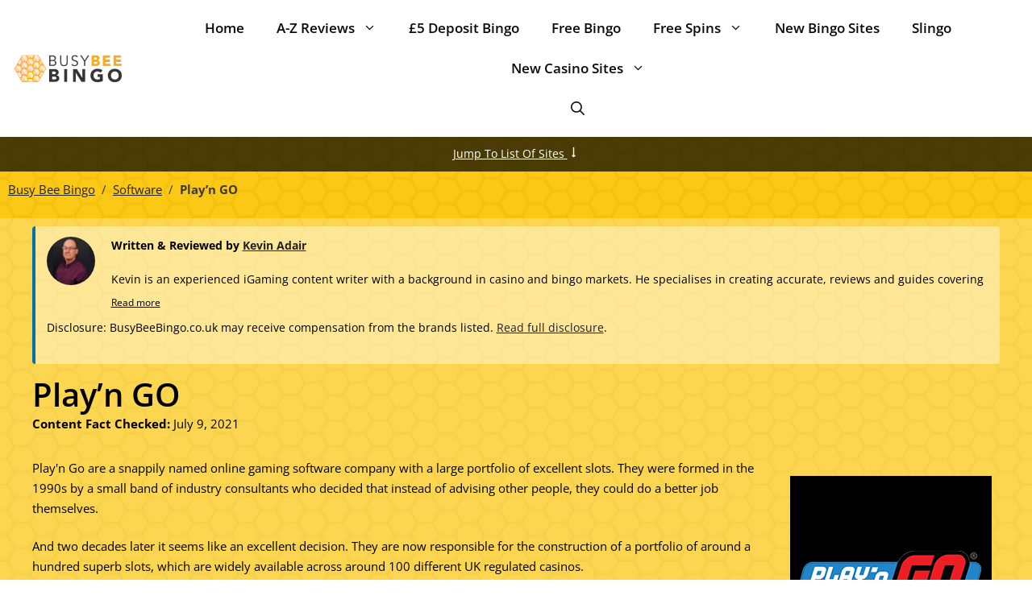

--- FILE ---
content_type: text/html; charset=UTF-8
request_url: https://www.busybeebingo.co.uk/software/play-n-go/
body_size: 51980
content:
<!DOCTYPE html>
<html lang="en-GB">
<head><meta charset="UTF-8"><script>if(navigator.userAgent.match(/MSIE|Internet Explorer/i)||navigator.userAgent.match(/Trident\/7\..*?rv:11/i)){var href=document.location.href;if(!href.match(/[?&]nowprocket/)){if(href.indexOf("?")==-1){if(href.indexOf("#")==-1){document.location.href=href+"?nowprocket=1"}else{document.location.href=href.replace("#","?nowprocket=1#")}}else{if(href.indexOf("#")==-1){document.location.href=href+"&nowprocket=1"}else{document.location.href=href.replace("#","&nowprocket=1#")}}}}</script><script>(()=>{class RocketLazyLoadScripts{constructor(){this.v="2.0.4",this.userEvents=["keydown","keyup","mousedown","mouseup","mousemove","mouseover","mouseout","touchmove","touchstart","touchend","touchcancel","wheel","click","dblclick","input"],this.attributeEvents=["onblur","onclick","oncontextmenu","ondblclick","onfocus","onmousedown","onmouseenter","onmouseleave","onmousemove","onmouseout","onmouseover","onmouseup","onmousewheel","onscroll","onsubmit"]}async t(){this.i(),this.o(),/iP(ad|hone)/.test(navigator.userAgent)&&this.h(),this.u(),this.l(this),this.m(),this.k(this),this.p(this),this._(),await Promise.all([this.R(),this.L()]),this.lastBreath=Date.now(),this.S(this),this.P(),this.D(),this.O(),this.M(),await this.C(this.delayedScripts.normal),await this.C(this.delayedScripts.defer),await this.C(this.delayedScripts.async),await this.T(),await this.F(),await this.j(),await this.A(),window.dispatchEvent(new Event("rocket-allScriptsLoaded")),this.everythingLoaded=!0,this.lastTouchEnd&&await new Promise(t=>setTimeout(t,500-Date.now()+this.lastTouchEnd)),this.I(),this.H(),this.U(),this.W()}i(){this.CSPIssue=sessionStorage.getItem("rocketCSPIssue"),document.addEventListener("securitypolicyviolation",t=>{this.CSPIssue||"script-src-elem"!==t.violatedDirective||"data"!==t.blockedURI||(this.CSPIssue=!0,sessionStorage.setItem("rocketCSPIssue",!0))},{isRocket:!0})}o(){window.addEventListener("pageshow",t=>{this.persisted=t.persisted,this.realWindowLoadedFired=!0},{isRocket:!0}),window.addEventListener("pagehide",()=>{this.onFirstUserAction=null},{isRocket:!0})}h(){let t;function e(e){t=e}window.addEventListener("touchstart",e,{isRocket:!0}),window.addEventListener("touchend",function i(o){o.changedTouches[0]&&t.changedTouches[0]&&Math.abs(o.changedTouches[0].pageX-t.changedTouches[0].pageX)<10&&Math.abs(o.changedTouches[0].pageY-t.changedTouches[0].pageY)<10&&o.timeStamp-t.timeStamp<200&&(window.removeEventListener("touchstart",e,{isRocket:!0}),window.removeEventListener("touchend",i,{isRocket:!0}),"INPUT"===o.target.tagName&&"text"===o.target.type||(o.target.dispatchEvent(new TouchEvent("touchend",{target:o.target,bubbles:!0})),o.target.dispatchEvent(new MouseEvent("mouseover",{target:o.target,bubbles:!0})),o.target.dispatchEvent(new PointerEvent("click",{target:o.target,bubbles:!0,cancelable:!0,detail:1,clientX:o.changedTouches[0].clientX,clientY:o.changedTouches[0].clientY})),event.preventDefault()))},{isRocket:!0})}q(t){this.userActionTriggered||("mousemove"!==t.type||this.firstMousemoveIgnored?"keyup"===t.type||"mouseover"===t.type||"mouseout"===t.type||(this.userActionTriggered=!0,this.onFirstUserAction&&this.onFirstUserAction()):this.firstMousemoveIgnored=!0),"click"===t.type&&t.preventDefault(),t.stopPropagation(),t.stopImmediatePropagation(),"touchstart"===this.lastEvent&&"touchend"===t.type&&(this.lastTouchEnd=Date.now()),"click"===t.type&&(this.lastTouchEnd=0),this.lastEvent=t.type,t.composedPath&&t.composedPath()[0].getRootNode()instanceof ShadowRoot&&(t.rocketTarget=t.composedPath()[0]),this.savedUserEvents.push(t)}u(){this.savedUserEvents=[],this.userEventHandler=this.q.bind(this),this.userEvents.forEach(t=>window.addEventListener(t,this.userEventHandler,{passive:!1,isRocket:!0})),document.addEventListener("visibilitychange",this.userEventHandler,{isRocket:!0})}U(){this.userEvents.forEach(t=>window.removeEventListener(t,this.userEventHandler,{passive:!1,isRocket:!0})),document.removeEventListener("visibilitychange",this.userEventHandler,{isRocket:!0}),this.savedUserEvents.forEach(t=>{(t.rocketTarget||t.target).dispatchEvent(new window[t.constructor.name](t.type,t))})}m(){const t="return false",e=Array.from(this.attributeEvents,t=>"data-rocket-"+t),i="["+this.attributeEvents.join("],[")+"]",o="[data-rocket-"+this.attributeEvents.join("],[data-rocket-")+"]",s=(e,i,o)=>{o&&o!==t&&(e.setAttribute("data-rocket-"+i,o),e["rocket"+i]=new Function("event",o),e.setAttribute(i,t))};new MutationObserver(t=>{for(const n of t)"attributes"===n.type&&(n.attributeName.startsWith("data-rocket-")||this.everythingLoaded?n.attributeName.startsWith("data-rocket-")&&this.everythingLoaded&&this.N(n.target,n.attributeName.substring(12)):s(n.target,n.attributeName,n.target.getAttribute(n.attributeName))),"childList"===n.type&&n.addedNodes.forEach(t=>{if(t.nodeType===Node.ELEMENT_NODE)if(this.everythingLoaded)for(const i of[t,...t.querySelectorAll(o)])for(const t of i.getAttributeNames())e.includes(t)&&this.N(i,t.substring(12));else for(const e of[t,...t.querySelectorAll(i)])for(const t of e.getAttributeNames())this.attributeEvents.includes(t)&&s(e,t,e.getAttribute(t))})}).observe(document,{subtree:!0,childList:!0,attributeFilter:[...this.attributeEvents,...e]})}I(){this.attributeEvents.forEach(t=>{document.querySelectorAll("[data-rocket-"+t+"]").forEach(e=>{this.N(e,t)})})}N(t,e){const i=t.getAttribute("data-rocket-"+e);i&&(t.setAttribute(e,i),t.removeAttribute("data-rocket-"+e))}k(t){Object.defineProperty(HTMLElement.prototype,"onclick",{get(){return this.rocketonclick||null},set(e){this.rocketonclick=e,this.setAttribute(t.everythingLoaded?"onclick":"data-rocket-onclick","this.rocketonclick(event)")}})}S(t){function e(e,i){let o=e[i];e[i]=null,Object.defineProperty(e,i,{get:()=>o,set(s){t.everythingLoaded?o=s:e["rocket"+i]=o=s}})}e(document,"onreadystatechange"),e(window,"onload"),e(window,"onpageshow");try{Object.defineProperty(document,"readyState",{get:()=>t.rocketReadyState,set(e){t.rocketReadyState=e},configurable:!0}),document.readyState="loading"}catch(t){console.log("WPRocket DJE readyState conflict, bypassing")}}l(t){this.originalAddEventListener=EventTarget.prototype.addEventListener,this.originalRemoveEventListener=EventTarget.prototype.removeEventListener,this.savedEventListeners=[],EventTarget.prototype.addEventListener=function(e,i,o){o&&o.isRocket||!t.B(e,this)&&!t.userEvents.includes(e)||t.B(e,this)&&!t.userActionTriggered||e.startsWith("rocket-")||t.everythingLoaded?t.originalAddEventListener.call(this,e,i,o):(t.savedEventListeners.push({target:this,remove:!1,type:e,func:i,options:o}),"mouseenter"!==e&&"mouseleave"!==e||t.originalAddEventListener.call(this,e,t.savedUserEvents.push,o))},EventTarget.prototype.removeEventListener=function(e,i,o){o&&o.isRocket||!t.B(e,this)&&!t.userEvents.includes(e)||t.B(e,this)&&!t.userActionTriggered||e.startsWith("rocket-")||t.everythingLoaded?t.originalRemoveEventListener.call(this,e,i,o):t.savedEventListeners.push({target:this,remove:!0,type:e,func:i,options:o})}}J(t,e){this.savedEventListeners=this.savedEventListeners.filter(i=>{let o=i.type,s=i.target||window;return e!==o||t!==s||(this.B(o,s)&&(i.type="rocket-"+o),this.$(i),!1)})}H(){EventTarget.prototype.addEventListener=this.originalAddEventListener,EventTarget.prototype.removeEventListener=this.originalRemoveEventListener,this.savedEventListeners.forEach(t=>this.$(t))}$(t){t.remove?this.originalRemoveEventListener.call(t.target,t.type,t.func,t.options):this.originalAddEventListener.call(t.target,t.type,t.func,t.options)}p(t){let e;function i(e){return t.everythingLoaded?e:e.split(" ").map(t=>"load"===t||t.startsWith("load.")?"rocket-jquery-load":t).join(" ")}function o(o){function s(e){const s=o.fn[e];o.fn[e]=o.fn.init.prototype[e]=function(){return this[0]===window&&t.userActionTriggered&&("string"==typeof arguments[0]||arguments[0]instanceof String?arguments[0]=i(arguments[0]):"object"==typeof arguments[0]&&Object.keys(arguments[0]).forEach(t=>{const e=arguments[0][t];delete arguments[0][t],arguments[0][i(t)]=e})),s.apply(this,arguments),this}}if(o&&o.fn&&!t.allJQueries.includes(o)){const e={DOMContentLoaded:[],"rocket-DOMContentLoaded":[]};for(const t in e)document.addEventListener(t,()=>{e[t].forEach(t=>t())},{isRocket:!0});o.fn.ready=o.fn.init.prototype.ready=function(i){function s(){parseInt(o.fn.jquery)>2?setTimeout(()=>i.bind(document)(o)):i.bind(document)(o)}return"function"==typeof i&&(t.realDomReadyFired?!t.userActionTriggered||t.fauxDomReadyFired?s():e["rocket-DOMContentLoaded"].push(s):e.DOMContentLoaded.push(s)),o([])},s("on"),s("one"),s("off"),t.allJQueries.push(o)}e=o}t.allJQueries=[],o(window.jQuery),Object.defineProperty(window,"jQuery",{get:()=>e,set(t){o(t)}})}P(){const t=new Map;document.write=document.writeln=function(e){const i=document.currentScript,o=document.createRange(),s=i.parentElement;let n=t.get(i);void 0===n&&(n=i.nextSibling,t.set(i,n));const c=document.createDocumentFragment();o.setStart(c,0),c.appendChild(o.createContextualFragment(e)),s.insertBefore(c,n)}}async R(){return new Promise(t=>{this.userActionTriggered?t():this.onFirstUserAction=t})}async L(){return new Promise(t=>{document.addEventListener("DOMContentLoaded",()=>{this.realDomReadyFired=!0,t()},{isRocket:!0})})}async j(){return this.realWindowLoadedFired?Promise.resolve():new Promise(t=>{window.addEventListener("load",t,{isRocket:!0})})}M(){this.pendingScripts=[];this.scriptsMutationObserver=new MutationObserver(t=>{for(const e of t)e.addedNodes.forEach(t=>{"SCRIPT"!==t.tagName||t.noModule||t.isWPRocket||this.pendingScripts.push({script:t,promise:new Promise(e=>{const i=()=>{const i=this.pendingScripts.findIndex(e=>e.script===t);i>=0&&this.pendingScripts.splice(i,1),e()};t.addEventListener("load",i,{isRocket:!0}),t.addEventListener("error",i,{isRocket:!0}),setTimeout(i,1e3)})})})}),this.scriptsMutationObserver.observe(document,{childList:!0,subtree:!0})}async F(){await this.X(),this.pendingScripts.length?(await this.pendingScripts[0].promise,await this.F()):this.scriptsMutationObserver.disconnect()}D(){this.delayedScripts={normal:[],async:[],defer:[]},document.querySelectorAll("script[type$=rocketlazyloadscript]").forEach(t=>{t.hasAttribute("data-rocket-src")?t.hasAttribute("async")&&!1!==t.async?this.delayedScripts.async.push(t):t.hasAttribute("defer")&&!1!==t.defer||"module"===t.getAttribute("data-rocket-type")?this.delayedScripts.defer.push(t):this.delayedScripts.normal.push(t):this.delayedScripts.normal.push(t)})}async _(){await this.L();let t=[];document.querySelectorAll("script[type$=rocketlazyloadscript][data-rocket-src]").forEach(e=>{let i=e.getAttribute("data-rocket-src");if(i&&!i.startsWith("data:")){i.startsWith("//")&&(i=location.protocol+i);try{const o=new URL(i).origin;o!==location.origin&&t.push({src:o,crossOrigin:e.crossOrigin||"module"===e.getAttribute("data-rocket-type")})}catch(t){}}}),t=[...new Map(t.map(t=>[JSON.stringify(t),t])).values()],this.Y(t,"preconnect")}async G(t){if(await this.K(),!0!==t.noModule||!("noModule"in HTMLScriptElement.prototype))return new Promise(e=>{let i;function o(){(i||t).setAttribute("data-rocket-status","executed"),e()}try{if(navigator.userAgent.includes("Firefox/")||""===navigator.vendor||this.CSPIssue)i=document.createElement("script"),[...t.attributes].forEach(t=>{let e=t.nodeName;"type"!==e&&("data-rocket-type"===e&&(e="type"),"data-rocket-src"===e&&(e="src"),i.setAttribute(e,t.nodeValue))}),t.text&&(i.text=t.text),t.nonce&&(i.nonce=t.nonce),i.hasAttribute("src")?(i.addEventListener("load",o,{isRocket:!0}),i.addEventListener("error",()=>{i.setAttribute("data-rocket-status","failed-network"),e()},{isRocket:!0}),setTimeout(()=>{i.isConnected||e()},1)):(i.text=t.text,o()),i.isWPRocket=!0,t.parentNode.replaceChild(i,t);else{const i=t.getAttribute("data-rocket-type"),s=t.getAttribute("data-rocket-src");i?(t.type=i,t.removeAttribute("data-rocket-type")):t.removeAttribute("type"),t.addEventListener("load",o,{isRocket:!0}),t.addEventListener("error",i=>{this.CSPIssue&&i.target.src.startsWith("data:")?(console.log("WPRocket: CSP fallback activated"),t.removeAttribute("src"),this.G(t).then(e)):(t.setAttribute("data-rocket-status","failed-network"),e())},{isRocket:!0}),s?(t.fetchPriority="high",t.removeAttribute("data-rocket-src"),t.src=s):t.src="data:text/javascript;base64,"+window.btoa(unescape(encodeURIComponent(t.text)))}}catch(i){t.setAttribute("data-rocket-status","failed-transform"),e()}});t.setAttribute("data-rocket-status","skipped")}async C(t){const e=t.shift();return e?(e.isConnected&&await this.G(e),this.C(t)):Promise.resolve()}O(){this.Y([...this.delayedScripts.normal,...this.delayedScripts.defer,...this.delayedScripts.async],"preload")}Y(t,e){this.trash=this.trash||[];let i=!0;var o=document.createDocumentFragment();t.forEach(t=>{const s=t.getAttribute&&t.getAttribute("data-rocket-src")||t.src;if(s&&!s.startsWith("data:")){const n=document.createElement("link");n.href=s,n.rel=e,"preconnect"!==e&&(n.as="script",n.fetchPriority=i?"high":"low"),t.getAttribute&&"module"===t.getAttribute("data-rocket-type")&&(n.crossOrigin=!0),t.crossOrigin&&(n.crossOrigin=t.crossOrigin),t.integrity&&(n.integrity=t.integrity),t.nonce&&(n.nonce=t.nonce),o.appendChild(n),this.trash.push(n),i=!1}}),document.head.appendChild(o)}W(){this.trash.forEach(t=>t.remove())}async T(){try{document.readyState="interactive"}catch(t){}this.fauxDomReadyFired=!0;try{await this.K(),this.J(document,"readystatechange"),document.dispatchEvent(new Event("rocket-readystatechange")),await this.K(),document.rocketonreadystatechange&&document.rocketonreadystatechange(),await this.K(),this.J(document,"DOMContentLoaded"),document.dispatchEvent(new Event("rocket-DOMContentLoaded")),await this.K(),this.J(window,"DOMContentLoaded"),window.dispatchEvent(new Event("rocket-DOMContentLoaded"))}catch(t){console.error(t)}}async A(){try{document.readyState="complete"}catch(t){}try{await this.K(),this.J(document,"readystatechange"),document.dispatchEvent(new Event("rocket-readystatechange")),await this.K(),document.rocketonreadystatechange&&document.rocketonreadystatechange(),await this.K(),this.J(window,"load"),window.dispatchEvent(new Event("rocket-load")),await this.K(),window.rocketonload&&window.rocketonload(),await this.K(),this.allJQueries.forEach(t=>t(window).trigger("rocket-jquery-load")),await this.K(),this.J(window,"pageshow");const t=new Event("rocket-pageshow");t.persisted=this.persisted,window.dispatchEvent(t),await this.K(),window.rocketonpageshow&&window.rocketonpageshow({persisted:this.persisted})}catch(t){console.error(t)}}async K(){Date.now()-this.lastBreath>45&&(await this.X(),this.lastBreath=Date.now())}async X(){return document.hidden?new Promise(t=>setTimeout(t)):new Promise(t=>requestAnimationFrame(t))}B(t,e){return e===document&&"readystatechange"===t||(e===document&&"DOMContentLoaded"===t||(e===window&&"DOMContentLoaded"===t||(e===window&&"load"===t||e===window&&"pageshow"===t)))}static run(){(new RocketLazyLoadScripts).t()}}RocketLazyLoadScripts.run()})();</script>
	
	<meta name='robots' content='index, follow, max-image-preview:large, max-snippet:-1, max-video-preview:-1' />
<meta name="viewport" content="width=device-width, initial-scale=1"><!-- Google tag (gtag.js) consent mode dataLayer added by Site Kit -->
<script type="rocketlazyloadscript" id="google_gtagjs-js-consent-mode-data-layer">
window.dataLayer = window.dataLayer || [];function gtag(){dataLayer.push(arguments);}
gtag('consent', 'default', {"ad_personalization":"denied","ad_storage":"denied","ad_user_data":"denied","analytics_storage":"denied","functionality_storage":"denied","security_storage":"denied","personalization_storage":"denied","region":["AT","BE","BG","CH","CY","CZ","DE","DK","EE","ES","FI","FR","GB","GR","HR","HU","IE","IS","IT","LI","LT","LU","LV","MT","NL","NO","PL","PT","RO","SE","SI","SK"],"wait_for_update":500});
window._googlesitekitConsentCategoryMap = {"statistics":["analytics_storage"],"marketing":["ad_storage","ad_user_data","ad_personalization"],"functional":["functionality_storage","security_storage"],"preferences":["personalization_storage"]};
window._googlesitekitConsents = {"ad_personalization":"denied","ad_storage":"denied","ad_user_data":"denied","analytics_storage":"denied","functionality_storage":"denied","security_storage":"denied","personalization_storage":"denied","region":["AT","BE","BG","CH","CY","CZ","DE","DK","EE","ES","FI","FR","GB","GR","HR","HU","IE","IS","IT","LI","LT","LU","LV","MT","NL","NO","PL","PT","RO","SE","SI","SK"],"wait_for_update":500};
</script>
<!-- End Google tag (gtag.js) consent mode dataLayer added by Site Kit -->

	<!-- This site is optimized with the Yoast SEO plugin v26.1.1 - https://yoast.com/wordpress/plugins/seo/ -->
	<title>Play&#039;n GO Casino List | Full List Of Casinos From Play&#039;nGO For 2026</title>
<link crossorigin data-rocket-preload as="font" href="https://www.busybeebingo.co.uk/wp-content/cache/fonts/1/google-fonts/fonts/s/opensans/v44/memvYaGs126MiZpBA-UvWbX2vVnXBbObj2OVTUGmu1aB.woff2" rel="preload">
<link crossorigin data-rocket-preload as="font" href="https://www.busybeebingo.co.uk/wp-content/cache/fonts/1/google-fonts/fonts/s/opensans/v44/memvYaGs126MiZpBA-UvWbX2vVnXBbObj2OVTS-muw.woff2" rel="preload">
<style id="wpr-usedcss">img:is([sizes=auto i],[sizes^="auto," i]){contain-intrinsic-size:3000px 1500px}:root{--wp--preset--aspect-ratio--square:1;--wp--preset--aspect-ratio--4-3:4/3;--wp--preset--aspect-ratio--3-4:3/4;--wp--preset--aspect-ratio--3-2:3/2;--wp--preset--aspect-ratio--2-3:2/3;--wp--preset--aspect-ratio--16-9:16/9;--wp--preset--aspect-ratio--9-16:9/16;--wp--preset--color--black:#000000;--wp--preset--color--cyan-bluish-gray:#abb8c3;--wp--preset--color--white:#ffffff;--wp--preset--color--pale-pink:#f78da7;--wp--preset--color--vivid-red:#cf2e2e;--wp--preset--color--luminous-vivid-orange:#ff6900;--wp--preset--color--luminous-vivid-amber:#fcb900;--wp--preset--color--light-green-cyan:#7bdcb5;--wp--preset--color--vivid-green-cyan:#00d084;--wp--preset--color--pale-cyan-blue:#8ed1fc;--wp--preset--color--vivid-cyan-blue:#0693e3;--wp--preset--color--vivid-purple:#9b51e0;--wp--preset--color--contrast:var(--contrast);--wp--preset--color--contrast-2:var(--contrast-2);--wp--preset--color--contrast-3:var(--contrast-3);--wp--preset--color--base:var(--base);--wp--preset--color--base-2:var(--base-2);--wp--preset--color--base-3:var(--base-3);--wp--preset--color--accent:var(--accent);--wp--preset--gradient--vivid-cyan-blue-to-vivid-purple:linear-gradient(135deg,rgba(6, 147, 227, 1) 0%,rgb(155, 81, 224) 100%);--wp--preset--gradient--light-green-cyan-to-vivid-green-cyan:linear-gradient(135deg,rgb(122, 220, 180) 0%,rgb(0, 208, 130) 100%);--wp--preset--gradient--luminous-vivid-amber-to-luminous-vivid-orange:linear-gradient(135deg,rgba(252, 185, 0, 1) 0%,rgba(255, 105, 0, 1) 100%);--wp--preset--gradient--luminous-vivid-orange-to-vivid-red:linear-gradient(135deg,rgba(255, 105, 0, 1) 0%,rgb(207, 46, 46) 100%);--wp--preset--gradient--very-light-gray-to-cyan-bluish-gray:linear-gradient(135deg,rgb(238, 238, 238) 0%,rgb(169, 184, 195) 100%);--wp--preset--gradient--cool-to-warm-spectrum:linear-gradient(135deg,rgb(74, 234, 220) 0%,rgb(151, 120, 209) 20%,rgb(207, 42, 186) 40%,rgb(238, 44, 130) 60%,rgb(251, 105, 98) 80%,rgb(254, 248, 76) 100%);--wp--preset--gradient--blush-light-purple:linear-gradient(135deg,rgb(255, 206, 236) 0%,rgb(152, 150, 240) 100%);--wp--preset--gradient--blush-bordeaux:linear-gradient(135deg,rgb(254, 205, 165) 0%,rgb(254, 45, 45) 50%,rgb(107, 0, 62) 100%);--wp--preset--gradient--luminous-dusk:linear-gradient(135deg,rgb(255, 203, 112) 0%,rgb(199, 81, 192) 50%,rgb(65, 88, 208) 100%);--wp--preset--gradient--pale-ocean:linear-gradient(135deg,rgb(255, 245, 203) 0%,rgb(182, 227, 212) 50%,rgb(51, 167, 181) 100%);--wp--preset--gradient--electric-grass:linear-gradient(135deg,rgb(202, 248, 128) 0%,rgb(113, 206, 126) 100%);--wp--preset--gradient--midnight:linear-gradient(135deg,rgb(2, 3, 129) 0%,rgb(40, 116, 252) 100%);--wp--preset--font-size--small:13px;--wp--preset--font-size--medium:20px;--wp--preset--font-size--large:36px;--wp--preset--font-size--x-large:42px;--wp--preset--spacing--20:0.44rem;--wp--preset--spacing--30:0.67rem;--wp--preset--spacing--40:1rem;--wp--preset--spacing--50:1.5rem;--wp--preset--spacing--60:2.25rem;--wp--preset--spacing--70:3.38rem;--wp--preset--spacing--80:5.06rem;--wp--preset--shadow--natural:6px 6px 9px rgba(0, 0, 0, .2);--wp--preset--shadow--deep:12px 12px 50px rgba(0, 0, 0, .4);--wp--preset--shadow--sharp:6px 6px 0px rgba(0, 0, 0, .2);--wp--preset--shadow--outlined:6px 6px 0px -3px rgba(255, 255, 255, 1),6px 6px rgba(0, 0, 0, 1);--wp--preset--shadow--crisp:6px 6px 0px rgba(0, 0, 0, 1)}:where(.is-layout-flex){gap:.5em}:where(.is-layout-grid){gap:.5em}:where(.wp-block-post-template.is-layout-flex){gap:1.25em}:where(.wp-block-post-template.is-layout-grid){gap:1.25em}:where(.wp-block-columns.is-layout-flex){gap:2em}:where(.wp-block-columns.is-layout-grid){gap:2em}:root :where(.wp-block-pullquote){font-size:1.5em;line-height:1.6}.apb.author-profile{margin:0 0 1em;padding:1em;border-left:4px solid #0073aa;font-size:.9em;border-radius:4px}.apb .author-meta{display:flex;align-items:flex-start;gap:1em;flex-wrap:wrap}.apb .author-image img{border-radius:50%;width:60px;height:60px;object-fit:cover}.apb .author-info{flex:1;min-width:200px}.apb .read-more-container{position:relative;z-index:0;max-height:25px;overflow:hidden;transition:max-height .25s ease}.apb .read-more-container.expanded{max-height:none}.apb .read-more-container:not(.expanded)::after{content:"";position:absolute;left:0;right:0;bottom:0;height:1.5em;background:linear-gradient(to bottom,transparent,var(--apb-bg) 75%);pointer-events:none;z-index:1}.apb .read-more-toggle{position:relative;z-index:2;display:inline-block;margin-top:.5em;cursor:pointer;font-size:.9em;background:0 0;border:0;padding:0}.apb .read-more-toggle:hover{text-decoration:underline}.authors-list-ajax-filter{margin-bottom:80px}.authors-list-ajax-filter form{display:flex;flex-wrap:wrap;justify-content:center}.authors-list-ajax-filter input[type=search]{width:auto;margin-right:15px}.authors-list-items{position:relative}.authors-list-items .spinner{display:none;left:0;width:100%;height:100%;z-index:9999;position:absolute}.authors-list-items .spinner svg{position:absolute;width:100px;height:100px;-webkit-transform:translate(-50%,-50%);transform:translate(-50%,-50%)}.ui-helper-reset{margin:0;padding:0;border:0;outline:0;line-height:1.3;text-decoration:none;font-size:100%;list-style:none}.ui-state-disabled{cursor:default!important;pointer-events:none}.ui-icon{display:inline-block;vertical-align:middle;margin-top:-.25em;position:relative;text-indent:-99999px;overflow:hidden;background-repeat:no-repeat}.ui-accordion .ui-accordion-header{display:block;cursor:pointer;position:relative;margin:2px 0 0;padding:.5em .5em .5em .7em;font-size:100%}.ui-accordion .ui-accordion-content{padding:1em 2.2em;border-top:0;overflow:auto}.ui-slider{position:relative;text-align:left}.ui-slider .ui-slider-handle{position:absolute;z-index:2;width:1.2em;height:1.2em;cursor:pointer;-ms-touch-action:none;touch-action:none}.ui-slider .ui-slider-range{position:absolute;z-index:1;font-size:.7em;display:block;border:0;background-position:0 0}.ui-slider.ui-state-disabled .ui-slider-handle,.ui-slider.ui-state-disabled .ui-slider-range{filter:inherit}.ui-slider-horizontal{height:.8em}.ui-slider-horizontal .ui-slider-handle{top:-.3em;margin-left:-.6em}.ui-slider-horizontal .ui-slider-range{top:0;height:100%}.ui-slider-horizontal .ui-slider-range-min{left:0}.ui-slider-horizontal .ui-slider-range-max{right:0}.ui-slider-vertical{width:.8em;height:100px}.ui-slider-vertical .ui-slider-handle{left:-.3em;margin-left:0;margin-bottom:-.6em}.ui-slider-vertical .ui-slider-range{left:0;width:100%}.ui-slider-vertical .ui-slider-range-min{bottom:0}.ui-slider-vertical .ui-slider-range-max{top:0}.ui-widget{font-family:Arial,Helvetica,sans-serif;font-size:1em}.ui-widget .ui-widget{font-size:1em}.ui-widget button,.ui-widget input,.ui-widget select,.ui-widget textarea{font-family:Arial,Helvetica,sans-serif;font-size:1em}.ui-widget.ui-widget-content{border:1px solid #c5c5c5}.ui-widget-content{border:1px solid #ddd;background:#fff;color:#333}.ui-widget-content a{color:#333}.ui-widget-header{border:1px solid #ddd;background:#e9e9e9;color:#333;font-weight:700}.ui-widget-header a{color:#333}.ui-state-default,.ui-widget-content .ui-state-default,.ui-widget-header .ui-state-default{border:1px solid #c5c5c5;background:#f6f6f6;font-weight:400;color:#454545}.ui-state-default a,.ui-state-default a:link,.ui-state-default a:visited{color:#454545;text-decoration:none}.ui-state-focus,.ui-state-hover,.ui-widget-content .ui-state-focus,.ui-widget-content .ui-state-hover,.ui-widget-header .ui-state-focus,.ui-widget-header .ui-state-hover{border:1px solid #ccc;background:#ededed;font-weight:400;color:#2b2b2b}.ui-state-focus a,.ui-state-focus a:hover,.ui-state-focus a:link,.ui-state-focus a:visited,.ui-state-hover a,.ui-state-hover a:hover,.ui-state-hover a:link,.ui-state-hover a:visited{color:#2b2b2b;text-decoration:none}.ui-state-active,.ui-widget-content .ui-state-active,.ui-widget-header .ui-state-active{border:1px solid #003eff;background:#007fff;font-weight:400;color:#fff}.ui-state-active a,.ui-state-active a:link,.ui-state-active a:visited{color:#fff;text-decoration:none}.ui-state-disabled,.ui-widget-content .ui-state-disabled,.ui-widget-header .ui-state-disabled{opacity:.35;-ms-filter:"alpha(opacity=35)";background-image:none}.ui-state-disabled .ui-icon{-ms-filter:"alpha(opacity=35)"}.ui-icon{width:16px;height:16px}.ui-icon,.ui-widget-content .ui-icon{background-image:var(--wpr-bg-599f770b-c652-4673-9414-de2f1929658b)}.ui-widget-header .ui-icon{background-image:var(--wpr-bg-c5c10871-c411-4e3a-a951-f8e5e9023f18)}.ui-state-focus .ui-icon,.ui-state-hover .ui-icon{background-image:var(--wpr-bg-ca34e97a-a337-4add-8561-d817f6e237e6)}.ui-state-active .ui-icon{background-image:var(--wpr-bg-445b9f56-7f3a-4cea-bfb8-1647f6b15b26)}.ui-icon-triangle-1-e{background-position:-32px -16px}.ui-icon-triangle-1-s{background-position:-65px -16px}.ui-corner-all,.ui-corner-top{border-top-left-radius:3px}.ui-corner-all,.ui-corner-top{border-top-right-radius:3px}.ui-corner-all,.ui-corner-bottom{border-bottom-left-radius:3px}.ui-corner-all,.ui-corner-bottom{border-bottom-right-radius:3px}#toc_container li,#toc_container ul{margin:0;padding:0}#toc_container ul ul{margin-left:1.5em}#toc_container{background:#f9f9f9;border:1px solid #aaa;padding:10px;margin-bottom:1em;width:auto;display:table;font-size:95%}#toc_container span.toc_toggle{font-weight:400;font-size:90%}#toc_container a{text-decoration:none;text-shadow:none}#toc_container a:hover{text-decoration:underline}div#toc_container ul li{font-size:88%}.footer-widgets-container{padding:40px}.inside-footer-widgets{display:flex}.inside-footer-widgets>div{flex:1 1 0}.site-footer .footer-widgets-container .inner-padding{padding:0 0 0 40px}.site-footer .footer-widgets-container .inside-footer-widgets{margin-left:-40px}.footer-bar-active .footer-bar .widget{padding:0}.footer-bar .widget_nav_menu>div>ul{display:flex;align-items:center;flex-wrap:wrap}.footer-bar .widget_nav_menu li{margin:0 10px;padding:0}.footer-bar .widget_nav_menu li:first-child{margin-left:0}.footer-bar .widget_nav_menu li:last-child{margin-right:0}.footer-bar .widget_nav_menu li ul{display:none}.footer-bar-align-center .inside-site-info{flex-direction:column}.footer-bar-align-center .footer-bar{margin-bottom:10px}.site-footer:not(.footer-bar-active) .copyright-bar{margin:0 auto}@media (max-width:768px){.inside-footer-widgets{flex-direction:column}.inside-footer-widgets>div:not(:last-child){margin-bottom:40px}.site-footer .footer-widgets .footer-widgets-container .inside-footer-widgets{margin:0}.site-footer .footer-widgets .footer-widgets-container .inner-padding{padding:0}.footer-bar-active .inside-site-info{flex-direction:column}.footer-bar-active .footer-bar{margin-bottom:10px}.footer-bar .widget_nav_menu>div>ul{justify-content:center}.footer-bar .widget_nav_menu li{padding:5px 0}.footer-bar .widget_nav_menu li:first-child{margin-left:10px}.footer-bar .widget_nav_menu li:last-child{margin-right:10px}}blockquote,body,dd,dl,dt,fieldset,figure,h1,h2,h3,h4,h5,h6,hr,html,iframe,legend,li,ol,p,pre,textarea,ul{margin:0;padding:0;border:0}html{font-family:sans-serif;-webkit-text-size-adjust:100%;-ms-text-size-adjust:100%;-webkit-font-smoothing:antialiased;-moz-osx-font-smoothing:grayscale}main{display:block}progress{vertical-align:baseline}html{box-sizing:border-box}*,::after,::before{box-sizing:inherit}button,input,optgroup,select,textarea{font-family:inherit;font-size:100%;margin:0}[type=search]{-webkit-appearance:textfield;outline-offset:-2px}[type=search]::-webkit-search-decoration{-webkit-appearance:none}::-moz-focus-inner{border-style:none;padding:0}body,button,input,select,textarea{font-family:-apple-system,system-ui,BlinkMacSystemFont,"Segoe UI",Helvetica,Arial,sans-serif,"Apple Color Emoji","Segoe UI Emoji","Segoe UI Symbol";font-weight:400;text-transform:none;font-size:17px;line-height:1.5}p{margin-bottom:1.5em}h1,h2,h3,h4,h5,h6{font-family:inherit;font-size:100%;font-style:inherit;font-weight:inherit}pre{background:rgba(0,0,0,.05);font-family:inherit;font-size:inherit;line-height:normal;margin-bottom:1.5em;padding:20px;overflow:auto;max-width:100%}blockquote{border-left:5px solid rgba(0,0,0,.05);padding:20px;font-size:1.2em;font-style:italic;margin:0 0 1.5em;position:relative}blockquote p:last-child{margin:0}table,td,th{border:1px solid rgba(0,0,0,.1)}table{border-collapse:separate;border-spacing:0;border-width:1px 0 0 1px;margin:0 0 1.5em;width:100%}td,th{padding:8px}th{border-width:0 1px 1px 0}td{border-width:0 1px 1px 0}hr{background-color:rgba(0,0,0,.1);border:0;height:1px;margin-bottom:40px;margin-top:40px}fieldset{padding:0;border:0;min-width:inherit}fieldset legend{padding:0;margin-bottom:1.5em}h1{font-size:42px;margin-bottom:20px;line-height:1.2em;font-weight:400;text-transform:none}h2{font-size:35px;margin-bottom:20px;line-height:1.2em;font-weight:400;text-transform:none}h3{font-size:29px;margin-bottom:20px;line-height:1.2em;font-weight:400;text-transform:none}h4{font-size:24px}h5{font-size:20px}h4,h5,h6{margin-bottom:20px}ol,ul{margin:0 0 1.5em 3em}ul{list-style:disc}ol{list-style:decimal}li>ol,li>ul{margin-bottom:0;margin-left:1.5em}dt{font-weight:700}dd{margin:0 1.5em 1.5em}strong{font-weight:700}cite,dfn,em{font-style:italic}address{margin:0 0 1.5em}code,kbd,tt,var{font:15px Monaco,Consolas,"Andale Mono","DejaVu Sans Mono",monospace}abbr,acronym{border-bottom:1px dotted #666;cursor:help}ins,mark{text-decoration:none}sub,sup{font-size:75%;height:0;line-height:0;position:relative;vertical-align:baseline}sup{bottom:1ex}sub{top:.5ex}small{font-size:75%}big{font-size:125%}figure{margin:0}table{margin:0 0 1.5em;width:100%}th{font-weight:700}img{height:auto;max-width:100%}button,input[type=button],input[type=reset],input[type=submit]{background:#55555e;color:#fff;border:1px solid transparent;cursor:pointer;-webkit-appearance:button;padding:10px 20px}input[type=email],input[type=number],input[type=password],input[type=search],input[type=text],input[type=url],select,textarea{border:1px solid;border-radius:0;padding:10px 15px;max-width:100%}textarea{width:100%}a,button,input{transition:color .1s ease-in-out,background-color .1s ease-in-out}a{text-decoration:none}.button{padding:10px 20px;display:inline-block}.using-mouse :focus{outline:0}.using-mouse ::-moz-focus-inner{border:0}.size-full,.size-thumbnail{max-width:100%;height:auto}.screen-reader-text{border:0;clip:rect(1px,1px,1px,1px);clip-path:inset(50%);height:1px;margin:-1px;overflow:hidden;padding:0;position:absolute!important;width:1px;word-wrap:normal!important}.screen-reader-text:focus{background-color:#f1f1f1;border-radius:3px;box-shadow:0 0 2px 2px rgba(0,0,0,.6);clip:auto!important;clip-path:none;color:#21759b;display:block;font-size:.875rem;font-weight:700;height:auto;left:5px;line-height:normal;padding:15px 23px 14px;text-decoration:none;top:5px;width:auto;z-index:100000}#primary[tabindex="-1"]:focus{outline:0}.main-navigation{z-index:100;padding:0;clear:both;display:block}.main-navigation a{display:block;text-decoration:none;font-weight:400;text-transform:none;font-size:15px}.main-navigation ul{list-style:none;margin:0;padding-left:0}.main-navigation .main-nav ul li a{padding-left:20px;padding-right:20px;line-height:60px}.inside-navigation{position:relative}.main-navigation .inside-navigation{display:flex;align-items:center;flex-wrap:wrap;justify-content:space-between}.main-navigation .main-nav>ul{display:flex;flex-wrap:wrap;align-items:center}.main-navigation li{position:relative}.main-navigation .menu-bar-items{display:flex;align-items:center;font-size:15px}.main-navigation .menu-bar-items a{color:inherit}.main-navigation .menu-bar-item{position:relative}.main-navigation .menu-bar-item.search-item{z-index:20}.main-navigation .menu-bar-item>a{padding-left:20px;padding-right:20px;line-height:60px}.nav-align-center .inside-navigation{justify-content:center}.nav-align-center .main-nav>ul{justify-content:center}.main-navigation ul ul{display:block;box-shadow:1px 1px 0 rgba(0,0,0,.1);float:left;position:absolute;left:-99999px;opacity:0;z-index:99999;width:200px;text-align:left;top:auto;transition:opacity 80ms linear;transition-delay:0s;pointer-events:none;height:0;overflow:hidden}.main-navigation ul ul a{display:block}.main-navigation ul ul li{width:100%}.main-navigation .main-nav ul ul li a{line-height:normal;padding:10px 20px;font-size:14px}.main-navigation .main-nav ul li.menu-item-has-children>a{padding-right:0;position:relative}.main-navigation.sub-menu-left ul ul{box-shadow:-1px 1px 0 rgba(0,0,0,.1)}.main-navigation.sub-menu-left .sub-menu{right:0}.main-navigation:not(.toggled) ul li.sfHover>ul,.main-navigation:not(.toggled) ul li:hover>ul{left:auto;opacity:1;transition-delay:150ms;pointer-events:auto;height:auto;overflow:visible}.main-navigation:not(.toggled) ul ul li.sfHover>ul,.main-navigation:not(.toggled) ul ul li:hover>ul{left:100%;top:0}.main-navigation.sub-menu-left:not(.toggled) ul ul li.sfHover>ul,.main-navigation.sub-menu-left:not(.toggled) ul ul li:hover>ul{right:100%;left:auto}.nav-float-right .main-navigation ul ul ul{top:0}.menu-item-has-children .dropdown-menu-toggle{display:inline-block;height:100%;clear:both;padding-right:20px;padding-left:10px}.menu-item-has-children ul .dropdown-menu-toggle{padding-top:10px;padding-bottom:10px;margin-top:-10px}nav ul ul .menu-item-has-children .dropdown-menu-toggle{float:right}.site-header{position:relative}.inside-header{padding:20px 40px}.site-logo{display:inline-block;max-width:100%}.site-header .header-image{vertical-align:middle}.inside-header{display:flex;align-items:center}.nav-float-right #site-navigation{margin-left:auto}.entry-header .gp-icon{display:none}.entry-content:not(:first-child){margin-top:2em}.entry-header,.site-content{word-wrap:break-word}.entry-title{margin-bottom:0}.entry-content>p:last-child,.read-more-container{margin-bottom:0}iframe,object{max-width:100%}.wp-block-post-template{margin-left:0}.widget select{max-width:100%}.footer-widgets .widget :last-child{margin-bottom:0}.widget ol,.widget ul{margin:0}.widget .search-field{width:100%}.widget .search-form{display:flex}.footer-widgets .widget{margin-bottom:30px}.footer-widgets .widget:last-child{margin-bottom:0}.widget ul li{list-style-type:none;position:relative;margin-bottom:.5em}.widget ul li ul{margin-left:1em;margin-top:.5em}.site-content{display:flex}.grid-container{margin-left:auto;margin-right:auto;max-width:1200px}.site-main>*{margin-bottom:20px}.separate-containers .inside-article{padding:40px}.separate-containers .site-main{margin:20px}.separate-containers.no-sidebar .site-main{margin-left:0;margin-right:0}.separate-containers .site-main>:last-child{margin-bottom:0}.inside-site-info{display:flex;align-items:center;justify-content:center;padding:20px 40px}.site-info{text-align:center;font-size:15px}.featured-image{line-height:0}.separate-containers .featured-image{margin-top:20px}.separate-containers .inside-article>.featured-image{margin-top:0;margin-bottom:2em}.gp-icon{display:inline-flex;align-self:center}.gp-icon svg{height:1em;width:1em;top:.125em;position:relative;fill:currentColor}.close-search .icon-search svg:first-child,.icon-menu-bars svg:nth-child(2),.icon-search svg:nth-child(2),.toggled .icon-menu-bars svg:first-child{display:none}.close-search .icon-search svg:nth-child(2),.toggled .icon-menu-bars svg:nth-child(2){display:block}nav.toggled .sfHover>a>.dropdown-menu-toggle .gp-icon svg{transform:rotate(180deg)}.container.grid-container{width:auto}.menu-toggle,.sidebar-nav-mobile{display:none}.menu-toggle{padding:0 20px;line-height:60px;margin:0;font-weight:400;text-transform:none;font-size:15px;cursor:pointer}button.menu-toggle{background-color:transparent;flex-grow:1;border:0;text-align:center}button.menu-toggle:active,button.menu-toggle:focus,button.menu-toggle:hover{background-color:transparent}.has-menu-bar-items button.menu-toggle{flex-grow:0}nav.toggled ul ul.sub-menu{width:100%}.toggled .menu-item-has-children .dropdown-menu-toggle{padding-left:20px}.main-navigation.toggled .main-nav{flex-basis:100%;order:3}.main-navigation.toggled .main-nav>ul{display:block}.main-navigation.toggled .main-nav li{width:100%;text-align:left}.main-navigation.toggled .main-nav ul ul{transition:0s;visibility:hidden;box-shadow:none;border-bottom:1px solid rgba(0,0,0,.05)}.main-navigation.toggled .main-nav ul ul li:last-child>ul{border-bottom:0}.main-navigation.toggled .main-nav ul ul.toggled-on{position:relative;top:0;left:auto!important;right:auto!important;width:100%;pointer-events:auto;height:auto;opacity:1;display:block;visibility:visible;float:none}.main-navigation.toggled .menu-item-has-children .dropdown-menu-toggle{float:right}.mobile-menu-control-wrapper{display:none;margin-left:auto;align-items:center}.has-inline-mobile-toggle #site-navigation.toggled{margin-top:1.5em}.has-inline-mobile-toggle #site-navigation.has-active-search{margin-top:1.5em}.has-inline-mobile-toggle #site-navigation.has-active-search .nav-search-active{position:relative}.has-inline-mobile-toggle #site-navigation.has-active-search .navigation-search input{outline:auto}@media (max-width:768px){a,body,button,input,select,textarea{transition:all 0s ease-in-out}.inside-header{flex-direction:column;text-align:center}.site-content{flex-direction:column}.container .site-content .content-area{width:auto}#main{margin-left:0;margin-right:0}body:not(.no-sidebar) #main{margin-bottom:0}.comment .children{padding-left:10px;margin-left:0}}.site-content .content-area{width:100%}@font-face{font-display:swap;font-family:'Open Sans';font-style:normal;font-weight:300;font-stretch:100%;src:url(https://www.busybeebingo.co.uk/wp-content/cache/fonts/1/google-fonts/fonts/s/opensans/v44/memvYaGs126MiZpBA-UvWbX2vVnXBbObj2OVTUGmu1aB.woff2) format('woff2');unicode-range:U+0001-000C,U+000E-001F,U+007F-009F,U+20DD-20E0,U+20E2-20E4,U+2150-218F,U+2190,U+2192,U+2194-2199,U+21AF,U+21E6-21F0,U+21F3,U+2218-2219,U+2299,U+22C4-22C6,U+2300-243F,U+2440-244A,U+2460-24FF,U+25A0-27BF,U+2800-28FF,U+2921-2922,U+2981,U+29BF,U+29EB,U+2B00-2BFF,U+4DC0-4DFF,U+FFF9-FFFB,U+10140-1018E,U+10190-1019C,U+101A0,U+101D0-101FD,U+102E0-102FB,U+10E60-10E7E,U+1D2C0-1D2D3,U+1D2E0-1D37F,U+1F000-1F0FF,U+1F100-1F1AD,U+1F1E6-1F1FF,U+1F30D-1F30F,U+1F315,U+1F31C,U+1F31E,U+1F320-1F32C,U+1F336,U+1F378,U+1F37D,U+1F382,U+1F393-1F39F,U+1F3A7-1F3A8,U+1F3AC-1F3AF,U+1F3C2,U+1F3C4-1F3C6,U+1F3CA-1F3CE,U+1F3D4-1F3E0,U+1F3ED,U+1F3F1-1F3F3,U+1F3F5-1F3F7,U+1F408,U+1F415,U+1F41F,U+1F426,U+1F43F,U+1F441-1F442,U+1F444,U+1F446-1F449,U+1F44C-1F44E,U+1F453,U+1F46A,U+1F47D,U+1F4A3,U+1F4B0,U+1F4B3,U+1F4B9,U+1F4BB,U+1F4BF,U+1F4C8-1F4CB,U+1F4D6,U+1F4DA,U+1F4DF,U+1F4E3-1F4E6,U+1F4EA-1F4ED,U+1F4F7,U+1F4F9-1F4FB,U+1F4FD-1F4FE,U+1F503,U+1F507-1F50B,U+1F50D,U+1F512-1F513,U+1F53E-1F54A,U+1F54F-1F5FA,U+1F610,U+1F650-1F67F,U+1F687,U+1F68D,U+1F691,U+1F694,U+1F698,U+1F6AD,U+1F6B2,U+1F6B9-1F6BA,U+1F6BC,U+1F6C6-1F6CF,U+1F6D3-1F6D7,U+1F6E0-1F6EA,U+1F6F0-1F6F3,U+1F6F7-1F6FC,U+1F700-1F7FF,U+1F800-1F80B,U+1F810-1F847,U+1F850-1F859,U+1F860-1F887,U+1F890-1F8AD,U+1F8B0-1F8BB,U+1F8C0-1F8C1,U+1F900-1F90B,U+1F93B,U+1F946,U+1F984,U+1F996,U+1F9E9,U+1FA00-1FA6F,U+1FA70-1FA7C,U+1FA80-1FA89,U+1FA8F-1FAC6,U+1FACE-1FADC,U+1FADF-1FAE9,U+1FAF0-1FAF8,U+1FB00-1FBFF}@font-face{font-display:swap;font-family:'Open Sans';font-style:normal;font-weight:300;font-stretch:100%;src:url(https://www.busybeebingo.co.uk/wp-content/cache/fonts/1/google-fonts/fonts/s/opensans/v44/memvYaGs126MiZpBA-UvWbX2vVnXBbObj2OVTS-muw.woff2) format('woff2');unicode-range:U+0000-00FF,U+0131,U+0152-0153,U+02BB-02BC,U+02C6,U+02DA,U+02DC,U+0304,U+0308,U+0329,U+2000-206F,U+20AC,U+2122,U+2191,U+2193,U+2212,U+2215,U+FEFF,U+FFFD}@font-face{font-display:swap;font-family:'Open Sans';font-style:normal;font-weight:400;font-stretch:100%;src:url(https://www.busybeebingo.co.uk/wp-content/cache/fonts/1/google-fonts/fonts/s/opensans/v44/memvYaGs126MiZpBA-UvWbX2vVnXBbObj2OVTUGmu1aB.woff2) format('woff2');unicode-range:U+0001-000C,U+000E-001F,U+007F-009F,U+20DD-20E0,U+20E2-20E4,U+2150-218F,U+2190,U+2192,U+2194-2199,U+21AF,U+21E6-21F0,U+21F3,U+2218-2219,U+2299,U+22C4-22C6,U+2300-243F,U+2440-244A,U+2460-24FF,U+25A0-27BF,U+2800-28FF,U+2921-2922,U+2981,U+29BF,U+29EB,U+2B00-2BFF,U+4DC0-4DFF,U+FFF9-FFFB,U+10140-1018E,U+10190-1019C,U+101A0,U+101D0-101FD,U+102E0-102FB,U+10E60-10E7E,U+1D2C0-1D2D3,U+1D2E0-1D37F,U+1F000-1F0FF,U+1F100-1F1AD,U+1F1E6-1F1FF,U+1F30D-1F30F,U+1F315,U+1F31C,U+1F31E,U+1F320-1F32C,U+1F336,U+1F378,U+1F37D,U+1F382,U+1F393-1F39F,U+1F3A7-1F3A8,U+1F3AC-1F3AF,U+1F3C2,U+1F3C4-1F3C6,U+1F3CA-1F3CE,U+1F3D4-1F3E0,U+1F3ED,U+1F3F1-1F3F3,U+1F3F5-1F3F7,U+1F408,U+1F415,U+1F41F,U+1F426,U+1F43F,U+1F441-1F442,U+1F444,U+1F446-1F449,U+1F44C-1F44E,U+1F453,U+1F46A,U+1F47D,U+1F4A3,U+1F4B0,U+1F4B3,U+1F4B9,U+1F4BB,U+1F4BF,U+1F4C8-1F4CB,U+1F4D6,U+1F4DA,U+1F4DF,U+1F4E3-1F4E6,U+1F4EA-1F4ED,U+1F4F7,U+1F4F9-1F4FB,U+1F4FD-1F4FE,U+1F503,U+1F507-1F50B,U+1F50D,U+1F512-1F513,U+1F53E-1F54A,U+1F54F-1F5FA,U+1F610,U+1F650-1F67F,U+1F687,U+1F68D,U+1F691,U+1F694,U+1F698,U+1F6AD,U+1F6B2,U+1F6B9-1F6BA,U+1F6BC,U+1F6C6-1F6CF,U+1F6D3-1F6D7,U+1F6E0-1F6EA,U+1F6F0-1F6F3,U+1F6F7-1F6FC,U+1F700-1F7FF,U+1F800-1F80B,U+1F810-1F847,U+1F850-1F859,U+1F860-1F887,U+1F890-1F8AD,U+1F8B0-1F8BB,U+1F8C0-1F8C1,U+1F900-1F90B,U+1F93B,U+1F946,U+1F984,U+1F996,U+1F9E9,U+1FA00-1FA6F,U+1FA70-1FA7C,U+1FA80-1FA89,U+1FA8F-1FAC6,U+1FACE-1FADC,U+1FADF-1FAE9,U+1FAF0-1FAF8,U+1FB00-1FBFF}@font-face{font-display:swap;font-family:'Open Sans';font-style:normal;font-weight:400;font-stretch:100%;src:url(https://www.busybeebingo.co.uk/wp-content/cache/fonts/1/google-fonts/fonts/s/opensans/v44/memvYaGs126MiZpBA-UvWbX2vVnXBbObj2OVTS-muw.woff2) format('woff2');unicode-range:U+0000-00FF,U+0131,U+0152-0153,U+02BB-02BC,U+02C6,U+02DA,U+02DC,U+0304,U+0308,U+0329,U+2000-206F,U+20AC,U+2122,U+2191,U+2193,U+2212,U+2215,U+FEFF,U+FFFD}@font-face{font-display:swap;font-family:'Open Sans';font-style:normal;font-weight:600;font-stretch:100%;src:url(https://www.busybeebingo.co.uk/wp-content/cache/fonts/1/google-fonts/fonts/s/opensans/v44/memvYaGs126MiZpBA-UvWbX2vVnXBbObj2OVTUGmu1aB.woff2) format('woff2');unicode-range:U+0001-000C,U+000E-001F,U+007F-009F,U+20DD-20E0,U+20E2-20E4,U+2150-218F,U+2190,U+2192,U+2194-2199,U+21AF,U+21E6-21F0,U+21F3,U+2218-2219,U+2299,U+22C4-22C6,U+2300-243F,U+2440-244A,U+2460-24FF,U+25A0-27BF,U+2800-28FF,U+2921-2922,U+2981,U+29BF,U+29EB,U+2B00-2BFF,U+4DC0-4DFF,U+FFF9-FFFB,U+10140-1018E,U+10190-1019C,U+101A0,U+101D0-101FD,U+102E0-102FB,U+10E60-10E7E,U+1D2C0-1D2D3,U+1D2E0-1D37F,U+1F000-1F0FF,U+1F100-1F1AD,U+1F1E6-1F1FF,U+1F30D-1F30F,U+1F315,U+1F31C,U+1F31E,U+1F320-1F32C,U+1F336,U+1F378,U+1F37D,U+1F382,U+1F393-1F39F,U+1F3A7-1F3A8,U+1F3AC-1F3AF,U+1F3C2,U+1F3C4-1F3C6,U+1F3CA-1F3CE,U+1F3D4-1F3E0,U+1F3ED,U+1F3F1-1F3F3,U+1F3F5-1F3F7,U+1F408,U+1F415,U+1F41F,U+1F426,U+1F43F,U+1F441-1F442,U+1F444,U+1F446-1F449,U+1F44C-1F44E,U+1F453,U+1F46A,U+1F47D,U+1F4A3,U+1F4B0,U+1F4B3,U+1F4B9,U+1F4BB,U+1F4BF,U+1F4C8-1F4CB,U+1F4D6,U+1F4DA,U+1F4DF,U+1F4E3-1F4E6,U+1F4EA-1F4ED,U+1F4F7,U+1F4F9-1F4FB,U+1F4FD-1F4FE,U+1F503,U+1F507-1F50B,U+1F50D,U+1F512-1F513,U+1F53E-1F54A,U+1F54F-1F5FA,U+1F610,U+1F650-1F67F,U+1F687,U+1F68D,U+1F691,U+1F694,U+1F698,U+1F6AD,U+1F6B2,U+1F6B9-1F6BA,U+1F6BC,U+1F6C6-1F6CF,U+1F6D3-1F6D7,U+1F6E0-1F6EA,U+1F6F0-1F6F3,U+1F6F7-1F6FC,U+1F700-1F7FF,U+1F800-1F80B,U+1F810-1F847,U+1F850-1F859,U+1F860-1F887,U+1F890-1F8AD,U+1F8B0-1F8BB,U+1F8C0-1F8C1,U+1F900-1F90B,U+1F93B,U+1F946,U+1F984,U+1F996,U+1F9E9,U+1FA00-1FA6F,U+1FA70-1FA7C,U+1FA80-1FA89,U+1FA8F-1FAC6,U+1FACE-1FADC,U+1FADF-1FAE9,U+1FAF0-1FAF8,U+1FB00-1FBFF}@font-face{font-display:swap;font-family:'Open Sans';font-style:normal;font-weight:600;font-stretch:100%;src:url(https://www.busybeebingo.co.uk/wp-content/cache/fonts/1/google-fonts/fonts/s/opensans/v44/memvYaGs126MiZpBA-UvWbX2vVnXBbObj2OVTS-muw.woff2) format('woff2');unicode-range:U+0000-00FF,U+0131,U+0152-0153,U+02BB-02BC,U+02C6,U+02DA,U+02DC,U+0304,U+0308,U+0329,U+2000-206F,U+20AC,U+2122,U+2191,U+2193,U+2212,U+2215,U+FEFF,U+FFFD}@font-face{font-display:swap;font-family:'Open Sans';font-style:normal;font-weight:700;font-stretch:100%;src:url(https://www.busybeebingo.co.uk/wp-content/cache/fonts/1/google-fonts/fonts/s/opensans/v44/memvYaGs126MiZpBA-UvWbX2vVnXBbObj2OVTUGmu1aB.woff2) format('woff2');unicode-range:U+0001-000C,U+000E-001F,U+007F-009F,U+20DD-20E0,U+20E2-20E4,U+2150-218F,U+2190,U+2192,U+2194-2199,U+21AF,U+21E6-21F0,U+21F3,U+2218-2219,U+2299,U+22C4-22C6,U+2300-243F,U+2440-244A,U+2460-24FF,U+25A0-27BF,U+2800-28FF,U+2921-2922,U+2981,U+29BF,U+29EB,U+2B00-2BFF,U+4DC0-4DFF,U+FFF9-FFFB,U+10140-1018E,U+10190-1019C,U+101A0,U+101D0-101FD,U+102E0-102FB,U+10E60-10E7E,U+1D2C0-1D2D3,U+1D2E0-1D37F,U+1F000-1F0FF,U+1F100-1F1AD,U+1F1E6-1F1FF,U+1F30D-1F30F,U+1F315,U+1F31C,U+1F31E,U+1F320-1F32C,U+1F336,U+1F378,U+1F37D,U+1F382,U+1F393-1F39F,U+1F3A7-1F3A8,U+1F3AC-1F3AF,U+1F3C2,U+1F3C4-1F3C6,U+1F3CA-1F3CE,U+1F3D4-1F3E0,U+1F3ED,U+1F3F1-1F3F3,U+1F3F5-1F3F7,U+1F408,U+1F415,U+1F41F,U+1F426,U+1F43F,U+1F441-1F442,U+1F444,U+1F446-1F449,U+1F44C-1F44E,U+1F453,U+1F46A,U+1F47D,U+1F4A3,U+1F4B0,U+1F4B3,U+1F4B9,U+1F4BB,U+1F4BF,U+1F4C8-1F4CB,U+1F4D6,U+1F4DA,U+1F4DF,U+1F4E3-1F4E6,U+1F4EA-1F4ED,U+1F4F7,U+1F4F9-1F4FB,U+1F4FD-1F4FE,U+1F503,U+1F507-1F50B,U+1F50D,U+1F512-1F513,U+1F53E-1F54A,U+1F54F-1F5FA,U+1F610,U+1F650-1F67F,U+1F687,U+1F68D,U+1F691,U+1F694,U+1F698,U+1F6AD,U+1F6B2,U+1F6B9-1F6BA,U+1F6BC,U+1F6C6-1F6CF,U+1F6D3-1F6D7,U+1F6E0-1F6EA,U+1F6F0-1F6F3,U+1F6F7-1F6FC,U+1F700-1F7FF,U+1F800-1F80B,U+1F810-1F847,U+1F850-1F859,U+1F860-1F887,U+1F890-1F8AD,U+1F8B0-1F8BB,U+1F8C0-1F8C1,U+1F900-1F90B,U+1F93B,U+1F946,U+1F984,U+1F996,U+1F9E9,U+1FA00-1FA6F,U+1FA70-1FA7C,U+1FA80-1FA89,U+1FA8F-1FAC6,U+1FACE-1FADC,U+1FADF-1FAE9,U+1FAF0-1FAF8,U+1FB00-1FBFF}@font-face{font-display:swap;font-family:'Open Sans';font-style:normal;font-weight:700;font-stretch:100%;src:url(https://www.busybeebingo.co.uk/wp-content/cache/fonts/1/google-fonts/fonts/s/opensans/v44/memvYaGs126MiZpBA-UvWbX2vVnXBbObj2OVTS-muw.woff2) format('woff2');unicode-range:U+0000-00FF,U+0131,U+0152-0153,U+02BB-02BC,U+02C6,U+02DA,U+02DC,U+0304,U+0308,U+0329,U+2000-206F,U+20AC,U+2122,U+2191,U+2193,U+2212,U+2215,U+FEFF,U+FFFD}@font-face{font-display:swap;font-family:'Open Sans';font-style:normal;font-weight:800;font-stretch:100%;src:url(https://www.busybeebingo.co.uk/wp-content/cache/fonts/1/google-fonts/fonts/s/opensans/v44/memvYaGs126MiZpBA-UvWbX2vVnXBbObj2OVTUGmu1aB.woff2) format('woff2');unicode-range:U+0001-000C,U+000E-001F,U+007F-009F,U+20DD-20E0,U+20E2-20E4,U+2150-218F,U+2190,U+2192,U+2194-2199,U+21AF,U+21E6-21F0,U+21F3,U+2218-2219,U+2299,U+22C4-22C6,U+2300-243F,U+2440-244A,U+2460-24FF,U+25A0-27BF,U+2800-28FF,U+2921-2922,U+2981,U+29BF,U+29EB,U+2B00-2BFF,U+4DC0-4DFF,U+FFF9-FFFB,U+10140-1018E,U+10190-1019C,U+101A0,U+101D0-101FD,U+102E0-102FB,U+10E60-10E7E,U+1D2C0-1D2D3,U+1D2E0-1D37F,U+1F000-1F0FF,U+1F100-1F1AD,U+1F1E6-1F1FF,U+1F30D-1F30F,U+1F315,U+1F31C,U+1F31E,U+1F320-1F32C,U+1F336,U+1F378,U+1F37D,U+1F382,U+1F393-1F39F,U+1F3A7-1F3A8,U+1F3AC-1F3AF,U+1F3C2,U+1F3C4-1F3C6,U+1F3CA-1F3CE,U+1F3D4-1F3E0,U+1F3ED,U+1F3F1-1F3F3,U+1F3F5-1F3F7,U+1F408,U+1F415,U+1F41F,U+1F426,U+1F43F,U+1F441-1F442,U+1F444,U+1F446-1F449,U+1F44C-1F44E,U+1F453,U+1F46A,U+1F47D,U+1F4A3,U+1F4B0,U+1F4B3,U+1F4B9,U+1F4BB,U+1F4BF,U+1F4C8-1F4CB,U+1F4D6,U+1F4DA,U+1F4DF,U+1F4E3-1F4E6,U+1F4EA-1F4ED,U+1F4F7,U+1F4F9-1F4FB,U+1F4FD-1F4FE,U+1F503,U+1F507-1F50B,U+1F50D,U+1F512-1F513,U+1F53E-1F54A,U+1F54F-1F5FA,U+1F610,U+1F650-1F67F,U+1F687,U+1F68D,U+1F691,U+1F694,U+1F698,U+1F6AD,U+1F6B2,U+1F6B9-1F6BA,U+1F6BC,U+1F6C6-1F6CF,U+1F6D3-1F6D7,U+1F6E0-1F6EA,U+1F6F0-1F6F3,U+1F6F7-1F6FC,U+1F700-1F7FF,U+1F800-1F80B,U+1F810-1F847,U+1F850-1F859,U+1F860-1F887,U+1F890-1F8AD,U+1F8B0-1F8BB,U+1F8C0-1F8C1,U+1F900-1F90B,U+1F93B,U+1F946,U+1F984,U+1F996,U+1F9E9,U+1FA00-1FA6F,U+1FA70-1FA7C,U+1FA80-1FA89,U+1FA8F-1FAC6,U+1FACE-1FADC,U+1FADF-1FAE9,U+1FAF0-1FAF8,U+1FB00-1FBFF}@font-face{font-display:swap;font-family:'Open Sans';font-style:normal;font-weight:800;font-stretch:100%;src:url(https://www.busybeebingo.co.uk/wp-content/cache/fonts/1/google-fonts/fonts/s/opensans/v44/memvYaGs126MiZpBA-UvWbX2vVnXBbObj2OVTS-muw.woff2) format('woff2');unicode-range:U+0000-00FF,U+0131,U+0152-0153,U+02BB-02BC,U+02C6,U+02DA,U+02DC,U+0304,U+0308,U+0329,U+2000-206F,U+20AC,U+2122,U+2191,U+2193,U+2212,U+2215,U+FEFF,U+FFFD}body{color:#3a3a3a}a{color:#222}.entry-title a,.main-navigation a,a.button{text-decoration:none}a:active,a:focus,a:hover{color:#000}.grid-container{max-width:1570px}.site-header .header-image{width:170px}.navigation-search{position:absolute;left:-99999px;pointer-events:none;visibility:hidden;z-index:20;width:100%;top:0;transition:opacity .1s ease-in-out;opacity:0}.navigation-search.nav-search-active{left:0;right:0;pointer-events:auto;visibility:visible;opacity:1}.navigation-search input[type=search]{outline:0;border:0;vertical-align:bottom;line-height:1;opacity:.9;width:100%;z-index:20;border-radius:0;-webkit-appearance:none;height:60px}.navigation-search input::-ms-clear{display:none;width:0;height:0}.navigation-search input::-ms-reveal{display:none;width:0;height:0}.navigation-search input::-webkit-search-cancel-button,.navigation-search input::-webkit-search-decoration,.navigation-search input::-webkit-search-results-button,.navigation-search input::-webkit-search-results-decoration{display:none}.gen-sidebar-nav .navigation-search{top:auto;bottom:0}:root{--contrast:#222222;--contrast-2:#575760;--contrast-3:#b2b2be;--base:#f0f0f0;--base-2:#f7f8f9;--base-3:#ffffff;--accent:#1e73be}body,button,input,select,textarea{font-family:'Open Sans',sans-serif;font-size:15px}body{line-height:1.7}.main-navigation .menu-bar-items,.main-navigation .menu-toggle,.main-navigation a{font-family:inherit;font-weight:600;font-size:17px}h1{font-family:inherit;font-weight:600;font-size:40px}@media (max-width:768px){h1{font-size:32px}}h2{font-family:inherit;font-weight:600;font-size:30px;line-height:1.4;margin-bottom:0}@media (max-width:1024px){h2{line-height:1.4}}@media (max-width:768px){h2{font-size:22px;line-height:1.5;margin-bottom:0}}h3{font-family:inherit;font-weight:600;font-size:20px;line-height:1.6}.site-header{background-color:#fff;color:#3a3a3a}.site-header a{color:#3a3a3a}.has-inline-mobile-toggle #site-navigation.toggled,.mobile-menu-control-wrapper .menu-toggle,.mobile-menu-control-wrapper .menu-toggle:focus,.mobile-menu-control-wrapper .menu-toggle:hover{background-color:rgba(0,0,0,.02)}.main-navigation,.main-navigation ul ul{background-color:#fff}.main-navigation .main-nav ul li a,.main-navigation .menu-bar-items,.main-navigation .menu-toggle{color:#0a0a0a}.main-navigation .main-nav ul li.sfHover:not([class*=current-menu-])>a,.main-navigation .main-nav ul li:not([class*=current-menu-]):focus>a,.main-navigation .main-nav ul li:not([class*=current-menu-]):hover>a,.main-navigation .menu-bar-item.sfHover>a,.main-navigation .menu-bar-item:hover>a{color:#0c0c0c;background-color:rgba(255,255,255,0)}button.menu-toggle:focus,button.menu-toggle:hover{color:#0a0a0a}.main-navigation .main-nav ul li[class*=current-menu-]>a{color:#0c0c0c;background-color:#fff}.main-navigation .main-nav ul li.search-item.active>a,.main-navigation .menu-bar-items .search-item.active>a,.navigation-search input[type=search],.navigation-search input[type=search]:active,.navigation-search input[type=search]:focus{color:#000;background-color:rgba(255,255,255,.96);opacity:1}.main-navigation ul ul{background-color:rgba(255,255,255,.93)}.main-navigation .main-nav ul ul li a{color:#0c0c0c}.main-navigation .main-nav ul ul li.sfHover:not([class*=current-menu-])>a,.main-navigation .main-nav ul ul li:not([class*=current-menu-]):focus>a,.main-navigation .main-nav ul ul li:not([class*=current-menu-]):hover>a{color:#0c0c0c;background-color:#fff}.main-navigation .main-nav ul ul li[class*=current-menu-]>a{color:#0c0c0c;background-color:#fff}.separate-containers .inside-article{color:#000;background-color:rgba(255,255,255,.25)}h1{color:#000}.footer-widgets{background-color:#3f3f3f}.footer-widgets a{color:#fff}.site-info{color:#222;background-color:#fff}.site-info a{color:#fff}.site-info a:hover{color:#606060}input[type=email],input[type=number],input[type=password],input[type=search],input[type=text],input[type=url],select,textarea{color:#666;background-color:#fafafa;border-color:#ccc}input[type=email]:focus,input[type=number]:focus,input[type=password]:focus,input[type=search]:focus,input[type=text]:focus,input[type=url]:focus,select:focus,textarea:focus{color:#666;background-color:#fff;border-color:#bfbfbf}a.button,button,html input[type=button],input[type=reset],input[type=submit]{color:#fff;background-color:#f84ff2}a.button:focus,a.button:hover,button:focus,button:hover,html input[type=button]:focus,html input[type=button]:hover,input[type=reset]:focus,input[type=reset]:hover,input[type=submit]:focus,input[type=submit]:hover{color:#fff;background-color:#f84ff2}:root{--gp-search-modal-bg-color:var(--base-3);--gp-search-modal-text-color:var(--contrast);--gp-search-modal-overlay-bg-color:rgba(0, 0, 0, .2)}.inside-header{padding:10px}.inside-header.grid-container{max-width:1590px}.separate-containers .inside-article{padding:10px 40px}.site-main>*{margin-bottom:0}.separate-containers .site-main{margin:0}.separate-containers .featured-image{margin-top:0}.main-navigation .main-nav ul li a,.main-navigation .menu-bar-item>a,.menu-toggle{line-height:50px}.main-navigation .main-nav ul ul li a{padding:7px 20px}.main-navigation ul ul{width:300px}.navigation-search input[type=search]{height:50px}.menu-item-has-children ul .dropdown-menu-toggle{padding-top:7px;padding-bottom:7px;margin-top:-7px}.footer-widgets-container.grid-container{max-width:1650px}.inside-site-info{padding:20px}.inside-site-info.grid-container{max-width:1610px}@media (max-width:768px){.separate-containers .inside-article{padding:30px}.inside-header{padding-right:0;padding-left:0}.inside-site-info{padding-right:10px;padding-left:10px}body:not(.post-image-aligned-center) .featured-image,body:not(.post-image-aligned-center) .inside-article .featured-image{margin-right:0;margin-left:0;float:none;text-align:center}}body{background-image:url('https://www.busybeebingo.co.uk/wp-content/uploads/main_bg.png');background-attachment:fixed}@media (max-width:800px){.main-navigation .menu-toggle,.sidebar-nav-mobile:not(#sticky-placeholder){display:block}.gen-sidebar-nav,.has-inline-mobile-toggle #site-navigation .inside-navigation>:not(.navigation-search):not(.main-nav),.main-navigation ul,.main-navigation:not(.slideout-navigation):not(.toggled) .main-nav>ul{display:none}.nav-align-center .inside-navigation{justify-content:space-between}.has-inline-mobile-toggle .mobile-menu-control-wrapper{display:flex;flex-wrap:wrap}.has-inline-mobile-toggle .inside-header{flex-direction:row;text-align:left;flex-wrap:wrap}.has-inline-mobile-toggle #site-navigation{flex-basis:100%}.main-navigation .menu-bar-item.sfHover>a,.main-navigation .menu-bar-item:hover>a{background:0 0;color:#0a0a0a}.main-navigation .menu-bar-item>a,.main-navigation .menu-toggle,.main-navigation .mobile-bar-items a{padding-left:8px;padding-right:8px}.main-navigation .main-nav ul li a,.main-navigation .menu-bar-item>a,.main-navigation .menu-toggle,.main-navigation .mobile-bar-items a{line-height:51px}.main-navigation .site-logo.navigation-logo img,.mobile-header-navigation .site-logo.mobile-header-logo img,.navigation-search input[type=search]{height:51px}}.main-navigation .main-nav ul li a,.main-navigation .menu-bar-item>a,.menu-toggle{transition:line-height .3s ease}.main-navigation.toggled .main-nav>ul{background-color:#fff}.sticky-enabled .gen-sidebar-nav.is_stuck .main-navigation{margin-bottom:0}.sticky-enabled .gen-sidebar-nav.is_stuck{z-index:500}.sticky-enabled .main-navigation.is_stuck{box-shadow:0 2px 2px -2px rgba(0,0,0,.2)}.navigation-stick:not(.gen-sidebar-nav){left:0;right:0;width:100%!important}.both-sticky-menu .main-navigation:not(#mobile-header).toggled .main-nav>ul,.mobile-header-sticky #mobile-header.toggled .main-nav>ul,.mobile-sticky-menu .main-navigation:not(#mobile-header).toggled .main-nav>ul{position:absolute;left:0;right:0;z-index:999}.nav-float-right .navigation-stick{width:100%!important;left:0}.nav-float-right .navigation-stick .navigation-branding{margin-right:auto}.main-navigation.has-sticky-branding:not(.grid-container) .inside-navigation:not(.grid-container) .navigation-branding{margin-left:10px}.post-image-aligned-center .featured-image{text-align:center}.post-image-below-header.post-image-aligned-center .inside-article .featured-image{margin-top:2em}.navigation-branding,.site-logo.mobile-header-logo{display:flex;align-items:center;order:0;margin-right:10px}.navigation-branding img,.site-logo.mobile-header-logo img{position:relative;padding:10px 0;display:block;transition:height .3s ease}.main-navigation.mobile-header-navigation{display:none;float:none;margin-bottom:0}.mobile-header-navigation.is_stuck{box-shadow:0 2px 2px -2px rgba(0,0,0,.2)}.main-navigation .menu-toggle{flex-grow:1;width:auto}.main-navigation.has-branding .menu-toggle,.main-navigation.has-sticky-branding.navigation-stick .menu-toggle{flex-grow:0;padding-right:20px;order:2}.main-navigation:not(.slideout-navigation) .mobile-bar-items+.menu-toggle{text-align:left}.main-navigation.has-sticky-branding:not(.has-branding):not(.navigation-stick) .navigation-branding{display:none}.main-navigation.has-branding:not([class*=nav-align-]):not(.mobile-header-navigation) .inside-navigation,.main-navigation.has-sticky-branding.navigation-stick:not([class*=nav-align-]):not(.mobile-header-navigation) .inside-navigation{justify-content:flex-start}.main-navigation.has-branding:not([class*=nav-align-]):not(.mobile-header-navigation) .menu-bar-items,.main-navigation.has-sticky-branding.navigation-stick:not([class*=nav-align-]):not(.mobile-header-navigation) .menu-bar-items{margin-left:auto}.nav-float-right .main-navigation.has-branding:not(.mobile-header-navigation) .menu-bar-items,.nav-float-right .main-navigation.has-sticky-branding.navigation-stick:not(.mobile-header-navigation) .menu-bar-items{margin-left:0}.mobile-header-navigation.has-menu-bar-items .mobile-header-logo{margin-right:auto}.main-navigation.has-branding.grid-container .navigation-branding,.main-navigation.has-branding:not(.grid-container) .inside-navigation:not(.grid-container) .navigation-branding{margin-left:10px}.main-navigation .sticky-navigation-logo,.main-navigation.navigation-stick .site-logo:not(.mobile-header-logo){display:none}.main-navigation.navigation-stick .sticky-navigation-logo{display:block}.navigation-branding img,.site-logo.mobile-header-logo img{height:50px;width:auto}@media (max-width:1580px){#site-navigation .navigation-branding,#sticky-navigation .navigation-branding{margin-left:10px}}@media (max-width:800px){#site-navigation,#sticky-navigation,.site-header{display:none!important;opacity:0}#mobile-header{display:block!important;width:100%!important}#mobile-header .main-nav>ul{display:none}#mobile-header .menu-toggle,#mobile-header .mobile-bar-items,#mobile-header.toggled .main-nav>ul{display:block}#mobile-header .main-nav{-ms-flex:0 0 100%;flex:0 0 100%;-webkit-box-ordinal-group:5;-ms-flex-order:4;order:4}.main-navigation.has-branding.nav-align-center .menu-bar-items,.main-navigation.has-sticky-branding.navigation-stick.nav-align-center .menu-bar-items{margin-left:auto}.navigation-branding{margin-right:auto;margin-left:10px}.mobile-header-navigation .site-logo{margin-left:10px}.navigation-branding img,.site-logo.mobile-header-logo{height:51px}}#breadcrumbs{padding:10px 10px 0}.main-navigation{z-index:10000}.author-profile button{color:#000;text-decoration:underline}.author-profile>p{padding-top:10px}nav.jump{display:block;width:100%;margin:0;text-align:center;background:rgba(0,0,0,.7);padding:8px 0 10px;position:sticky;top:50px;z-index:1000}.jump a{text-decoration:underline;color:#fff;font-size:95%}nav{z-index:999}.featured-container{position:absolute;left:0;margin-top:40px;right:0;background-color:rgba(255,255,255,.5);box-sizing:border-box;z-index:10}.carousel-title{text-align:center;color:#333;margin-bottom:5px}.featured-carousel{display:flex;overflow-x:auto;overflow-y:hidden;scroll-snap-type:x mandatory;min-width:100%;-webkit-overflow-scrolling:touch;margin-bottom:10px}.featured-carousel::-webkit-scrollbar{webkit-box-shadow:inset 0 0 6px rgba(0,0,0,.3);border-radius:10px}.featured-carousel::-webkit-scrollbar-thumb{border-radius:10px;-webkit-box-shadow:inset 0 0 6px rgba(0,0,0,.5)}.featured-site{flex:none;width:85px;height:85px;margin-bottom:10px;scroll-snap-align:start;margin-right:10px;position:relative}.featured-site img{width:100%;margin-left:4px;height:100%}.featured-offer{position:absolute;bottom:0;left:4px;width:100%;padding-bottom:5px;display:flex;align-items:center;justify-content:center;background-color:rgba(0,0,0,.5);color:#fff;font-size:50%}@media (min-width:1025px){.featured-container{display:none}}.table{width:100%;border-collapse:collapse;font-size:clamp(14px, 1.6vw, 16px);border:0;line-height:1.4;background:#fff}.table thead th{text-align:left;font-weight:600;border-bottom:2px solid #e5e7eb;padding:.75rem}.table tbody td{padding:.75rem;border-bottom:1px solid #f1f5f9;vertical-align:top}.table tbody tr:nth-child(2n){background:#fcfcfd}@media (max-width:640px){.table thead{display:none}.table,.table tbody,.table td,.table tr{display:block;width:100%}.table{background:0 0}.table tbody tr{border:1px solid #eef2f7;border-radius:12px;padding:.5rem .75rem;margin-bottom:.75rem;background:#fff;box-shadow:0 1px 2px rgba(16,24,40,.04)}.table tbody td{border:0;padding:.35rem 0}.table tbody td::before{content:attr(data-label);display:block;font-size:.75rem;text-transform:uppercase;letter-spacing:.02em;color:#6b7280;margin-bottom:.15rem}}@media (min-width:641px){.table thead th{position:sticky;top:0;background:#fff;z-index:1}}.review-snippet{color:#000;font-size:12px}.bonus{font-size:140%}.entry-content .wp-faq-schema-items ul,.entry-content>ul{list-style:none;margin:20px 0 20px 10px}.entry-content .wp-faq-schema-items ul li,.entry-content>ul>li{padding:0 0 10px}.entry-content .wp-faq-schema-items ul li::before,.entry-content>ul>li::before{content:"\1F36F \00A0 \00A0"}#toc_container ul li a{border-bottom:1px dashed}figure{margin:0!important;padding:0!important}.entry-content figure{margin:auto;padding-left:4px;display:inline}.entry-content figure{width:35%!important}@media only screen and (max-width:800px){#breadcrumbs{font-size:70%}.entry-title{text-align:center;margin-bottom:20px}.entry-content figure{width:85%!important;clear:both;float:unset}}@media only screen and (min-width:800px){.entry-content figure{width:35%!important}.tablepress .column-1{padding-left:20px}}figcaption{float:right;display:block;text-align:center;width:100%}a{text-decoration:underline}.site_title_link{text-align:center;display:block;background-color:#fff}.tablepress .column-5{font-size:.7em;color:#727272}.tablepress thead tr{height:36px;background-color:transparent;box-shadow:none}.tablepress th{border:0!important;text-align:center;border-width:0;padding:0!important;margin:auto}.box{width:175px;text-align:center;position:relative;margin:auto;color:#000}.ribbon{position:absolute;right:-5px;top:-5px;z-index:1;overflow:hidden;width:75px;height:75px;text-align:right}.ribbon span{font-size:7px;font-weight:700;color:#fff;text-transform:uppercase;text-align:center;line-height:20px;transform:rotate(45deg);-webkit-transform:rotate(45deg);width:100px;display:block;background:#79a70a;background:linear-gradient(#9bc90d 0,#79a70a 100%);box-shadow:0 3px 10px -5px #000;position:absolute;top:19px;right:-21px}.ribbon span::before{content:"";position:absolute;left:0;top:100%;z-index:-1;border-left:3px solid #79a70a;border-right:3px solid transparent;border-bottom:3px solid transparent;border-top:3px solid #79a70a}.ribbon span::after{content:"";position:absolute;right:0;top:100%;z-index:-1;border-left:3px solid transparent;border-right:3px solid #79a70a;border-bottom:3px solid transparent;border-top:3px solid #79a70a}ul{margin:0}.tablepress{margin-top:20px}.tablepress tr{vertical-align:top;margin-bottom:20px;box-sizing:border-box;border-radius:5px;box-shadow:0 3px 8px 0 rgba(0,0,0,.2);display:flex;flex-wrap:wrap}.column-1{flex:5%}.column-2{text-align:center;font-weight:bolder;flex:45%}.column-3{flex:25%}.column-4{text-align:center;flex:15%}.column-5{flex:100%}.column-2 p{color:#114672;margin:1px!important}.column-2 p a{text-decoration:none;border-bottom:1px dashed}.tablepress ul{list-style:none}.tablepress li{padding-top:10px;padding-bottom:4px;font-size:.8em}.tablepress td{border:0}.button{display:block;margin-bottom:10px;text-align:center;line-height:30px;width:130px;margin:auto;font-weight:bolder;color:#fff!important;text-align:center;border:1px solid #427aa8;border-radius:5px;text-decoration:none;background-color:#f84ff2;background-image:linear-gradient(315deg,#f84ff2 0,#9d14ff 74%);box-shadow:0 1px 0 rgba(0,0,0,.3),inset 0 1px 0 rgba(0,0,0,.3)}.tablepress{border-width:0}.tablepress h4{font-size:120%;margin-bottom:3px}@media only screen and (max-width:800px),(min-device-width:768px) and (max-device-width:1024px){.tablepress tbody,.tablepress td,.tablepress tfoot,.tablepress th,.tablepress thead,.tablepress tr{display:block}.tablepress td{position:relative;text-align:center!important}.tablepress .column-3{border-bottom:1px solid #eee;text-align:center}.tablepress .column-3 ul{width:100%;margin:auto}.tablepress td:before{position:absolute;display:none;top:0;left:6px;width:45%;padding-right:10px;white-space:nowrap}}.tablepress tr{background:#fff}@media only screen and (max-width:600px){.featured-image{float:unset}#toc_container{float:unset}}@media only screen and (min-width:601px){.featured-image{float:right;clear:both;margin:10px}#toc_container{margin-top:20px;clear:right}}.table-heading{clear:both}.author-profile{background-color:rgba(255,255,255,.4);margin-top:20px;padding:40px;overflow:auto}.author-image{float:left;padding-right:20px;display:block}footer aside{margin:auto;display:inline;padding:20px}footer aside img{margin-bottom:20px;margin-right:10px;vertical-align:middle}@media (max-width:1025px){.inside-article{margin-top:180px}}.featured-image{background-color:#000}.alm-btn-wrap{display:block;margin:0 0 25px;padding:10px 0 0;position:relative;text-align:center}.alm-btn-wrap .alm-load-more-btn{appearance:none;background:#ed7070;border:none;border-radius:3px;box-shadow:0 1px 1px rgba(0,0,0,.05);color:#fff;cursor:pointer;display:inline-block;font-size:14px;font-weight:500;height:44px;line-height:1;margin:0;padding:0 22px;position:relative;text-align:center;text-decoration:none;transition:all .1s ease;user-select:none;width:auto}.alm-btn-wrap .alm-load-more-btn:focus,.alm-btn-wrap .alm-load-more-btn:hover{background:#cb5151;color:#fff;text-decoration:none}.alm-btn-wrap .alm-load-more-btn:active{background:#ed7070;box-shadow:inset 0 1px 2px rgba(0,0,0,.1),0 0 0 2px rgba(0,0,0,.05);text-decoration:none;transition:none}.alm-btn-wrap .alm-load-more-btn:before{background-color:rgba(0,0,0,0);background-image:url("data:image/svg+xml;charset=utf-8,%3Csvg xmlns='http://www.w3.org/2000/svg' xml:space='preserve' viewBox='0 0 2400 2400'%3E%3Cg fill='none' stroke='%237f8287' stroke-linecap='round' stroke-width='200'%3E%3Cpath d='M1200 600V100'/%3E%3Cpath d='M1200 2300v-500' opacity='.5'/%3E%3Cpath d='m900 680.4-250-433' opacity='.917'/%3E%3Cpath d='m1750 2152.6-250-433' opacity='.417'/%3E%3Cpath d='m680.4 900-433-250' opacity='.833'/%3E%3Cpath d='m2152.6 1750-433-250' opacity='.333'/%3E%3Cpath d='M600 1200H100' opacity='.75'/%3E%3Cpath d='M2300 1200h-500' opacity='.25'/%3E%3Cpath d='m680.4 1500-433 250' opacity='.667'/%3E%3Cpath d='m2152.6 650-433 250' opacity='.167'/%3E%3Cpath d='m900 1719.6-250 433' opacity='.583'/%3E%3Cpath d='m1750 247.4-250 433' opacity='.083'/%3E%3CanimateTransform attributeName='transform' attributeType='XML' begin='0s' calcMode='discrete' dur='0.83333s' keyTimes='0;0.08333;0.16667;0.25;0.33333;0.41667;0.5;0.58333;0.66667;0.75;0.83333;0.91667' repeatCount='indefinite' type='rotate' values='0 1199 1199;30 1199 1199;60 1199 1199;90 1199 1199;120 1199 1199;150 1199 1199;180 1199 1199;210 1199 1199;240 1199 1199;270 1199 1199;300 1199 1199;330 1199 1199'/%3E%3C/g%3E%3C/svg%3E");background-position:50%;background-repeat:no-repeat;background-size:24px 24px;border-radius:0;content:"";display:block;height:100%;left:0;opacity:0;overflow:hidden;position:absolute;top:0;transition:all .1s ease;visibility:hidden;width:100%;z-index:1}.alm-btn-wrap .alm-load-more-btn.loading{background-color:rgba(0,0,0,0)!important;border-color:transparent!important;box-shadow:none!important;color:transparent!important;cursor:wait;outline:0!important;text-decoration:none}.alm-btn-wrap .alm-load-more-btn.loading:before{opacity:1;visibility:visible}.alm-btn-wrap .alm-load-more-btn.done,.alm-btn-wrap .alm-load-more-btn:disabled{background-color:#ed7070;box-shadow:none!important;opacity:.15;outline:0!important;pointer-events:none}.alm-btn-wrap .alm-load-more-btn.done:before,.alm-btn-wrap .alm-load-more-btn:before,.alm-btn-wrap .alm-load-more-btn:disabled:before{opacity:0;visibility:hidden}.alm-btn-wrap .alm-load-more-btn.done{cursor:default}.alm-btn-wrap .alm-load-more-btn:after{display:none!important}.ajax-load-more-wrap.blue .alm-load-more-btn{background-color:#0284c7}.ajax-load-more-wrap.blue .alm-load-more-btn.loading,.ajax-load-more-wrap.blue .alm-load-more-btn:focus,.ajax-load-more-wrap.blue .alm-load-more-btn:hover{background:#0369a1;color:#fff;text-decoration:none}.ajax-load-more-wrap.blue .alm-load-more-btn:active{background-color:#0284c7}.alm-btn-wrap--prev{clear:both;display:flex;justify-content:center;margin:0;padding:0;width:100%}.alm-btn-wrap--prev:after{clear:both;content:"";display:table;height:0}.alm-btn-wrap--prev a.alm-load-more-btn--prev{align-items:center;display:inline-flex;font-size:14px;font-weight:500;line-height:1;margin:0 0 10px;min-height:20px;padding:5px;position:relative;text-decoration:none;transition:none}.alm-btn-wrap--prev a.alm-load-more-btn--prev:focus,.alm-btn-wrap--prev a.alm-load-more-btn--prev:hover{text-decoration:underline}.alm-btn-wrap--prev a.alm-load-more-btn--prev:before{background:url("data:image/svg+xml;charset=utf-8,%3Csvg xmlns='http://www.w3.org/2000/svg' xml:space='preserve' viewBox='0 0 2400 2400'%3E%3Cg fill='none' stroke='%237f8287' stroke-linecap='round' stroke-width='200'%3E%3Cpath d='M1200 600V100'/%3E%3Cpath d='M1200 2300v-500' opacity='.5'/%3E%3Cpath d='m900 680.4-250-433' opacity='.917'/%3E%3Cpath d='m1750 2152.6-250-433' opacity='.417'/%3E%3Cpath d='m680.4 900-433-250' opacity='.833'/%3E%3Cpath d='m2152.6 1750-433-250' opacity='.333'/%3E%3Cpath d='M600 1200H100' opacity='.75'/%3E%3Cpath d='M2300 1200h-500' opacity='.25'/%3E%3Cpath d='m680.4 1500-433 250' opacity='.667'/%3E%3Cpath d='m2152.6 650-433 250' opacity='.167'/%3E%3Cpath d='m900 1719.6-250 433' opacity='.583'/%3E%3Cpath d='m1750 247.4-250 433' opacity='.083'/%3E%3CanimateTransform attributeName='transform' attributeType='XML' begin='0s' calcMode='discrete' dur='0.83333s' keyTimes='0;0.08333;0.16667;0.25;0.33333;0.41667;0.5;0.58333;0.66667;0.75;0.83333;0.91667' repeatCount='indefinite' type='rotate' values='0 1199 1199;30 1199 1199;60 1199 1199;90 1199 1199;120 1199 1199;150 1199 1199;180 1199 1199;210 1199 1199;240 1199 1199;270 1199 1199;300 1199 1199;330 1199 1199'/%3E%3C/g%3E%3C/svg%3E") 0/20px 20px no-repeat;content:"";display:block;height:20px;left:50%;opacity:0;position:absolute;top:50%;transform:translate(-50%,-50%);transition:all 75ms ease;visibility:hidden;width:20px;z-index:1}.alm-btn-wrap--prev a.alm-load-more-btn--prev.loading,.alm-btn-wrap--prev a.alm-load-more-btn--prev.loading:focus{color:transparent!important;cursor:wait;text-decoration:none}.alm-btn-wrap--prev a.alm-load-more-btn--prev.loading:before,.alm-btn-wrap--prev a.alm-load-more-btn--prev.loading:focus:before{opacity:1;visibility:visible}.alm-btn-wrap--prev a.alm-load-more-btn--prev button:not([disabled]),.alm-btn-wrap--prev a.alm-load-more-btn--prev:not(.disabled){cursor:pointer}.alm-btn-wrap--prev a.alm-load-more-btn--prev.done{display:none}.alm-listing,.alm-paging-content{outline:0}.alm-listing:after,.alm-paging-content:after{clear:both;content:"";display:table;height:0}.alm-listing{margin:0;padding:0}.alm-listing .alm-paging-content>li,.alm-listing>li{position:relative}.alm-placeholder{display:none;opacity:0;transition:opacity .2s ease}.alm-toc{display:flex;gap:5px;padding:10px 0;width:auto}.alm-toc button{background:#f3f4f6;border:1px solid hsla(218,4%,51%,.25);border-radius:3px;box-shadow:none;color:#3f3f46;cursor:pointer;font-size:14px;font-weight:500;height:auto;line-height:1;margin:0;outline:0;padding:8px 10px;transition:all .15s ease}.alm-toc button:focus,.alm-toc button:hover{border-color:hsla(218,4%,51%,.5);box-shadow:0 1px 3px rgba(0,0,0,.075);color:#3f3f46;text-decoration:none}.alm-toc button:focus{box-shadow:inset 0 1px 2px rgba(0,0,0,.05)}.alm-layouts .alm-listing.flex .alm-layout.alm-3-col,.alm-layouts .alm-listing.flex .alm-layout.alm-4-col{width:30.6333%;margin-right:4%}.last:is(.alm-layouts .alm-listing.flex .alm-layout.alm-3-col,.alm-layouts .alm-listing.flex .alm-layout.alm-4-col){margin-right:0}@media screen and (max-width:1024px){.alm-layouts .alm-listing.flex .alm-layout.alm-4-col{width:48%;margin-right:4%}:is(.alm-layouts .alm-listing.flex .alm-layout.alm-4-col):nth-child(2n){margin-right:0}}.alm-layouts .alm-listing{margin:0;padding:0}.top-site-popup{position:fixed;bottom:20px;right:20px;width:300px;max-height:80vh;background:#fff;background-size:cover;background-position:center;background-repeat:no-repeat;border-radius:8px;box-shadow:0 4px 20px rgba(0,0,0,.15);z-index:9999;border:1px solid #ddd;transition:all .3s ease;overflow:hidden;touch-action:manipulation;-webkit-touch-callout:none;-webkit-user-select:none;-moz-user-select:none;-ms-user-select:none;user-select:none}.top-site-popup::before{content:'';position:absolute;top:0;left:0;right:0;bottom:0;background:rgba(255,255,255,.95);backdrop-filter:blur(1px);-webkit-backdrop-filter:blur(1px);z-index:1;border-radius:8px}.top-site-popup.minimized{height:50px;cursor:pointer;padding-bottom:20px}.top-site-popup.minimized .top-site-popup-content{display:none}.top-site-popup.minimized::before{content:"💰 Millionaire Bingo - Special Offer";display:block;padding:15px 20px;font-weight:700;color:#fff;background:#000;backdrop-filter:blur(2px);-webkit-backdrop-filter:blur(2px)}.top-site-popup-content{padding:20px;position:relative;max-height:calc(80vh - 40px);overflow-y:auto;overflow-x:hidden;z-index:2}.top-site-popup .terms{display:block;max-height:150px;overflow-y:auto;top:-10px;padding:0 10px;background:#f8f9fa;border:1px solid #e9ecef;color:#333;box-sizing:border-box;border-radius:4px;font-size:12px;line-height:1.4;margin:10px 0;white-space:pre-wrap}.top-site-popup-close,.top-site-popup-minimize{position:absolute;top:-1px;background:rgba(255,255,255,.9);border:1px solid #ddd;width:24px;height:24px;cursor:pointer;color:#666;line-height:1;display:flex;align-items:center;justify-content:center;font-size:16px;transition:all .2s ease;z-index:3;backdrop-filter:blur(4px);-webkit-backdrop-filter:blur(4px)}.top-site-popup-close{right:-1px}.top-site-popup-minimize{right:40px;font-size:14px}.top-site-popup-close:hover,.top-site-popup-minimize:hover{background:rgba(255,255,255,.95);color:#007cba;transform:scale(1.1);box-shadow:0 2px 4px rgba(0,0,0,.2)}.top-site-popup h3{margin-top:0;color:#333;font-size:18px}.top-site-popup p{margin:0;color:#666;margin-bottom:0}.top-site-popup-button{display:inline-block;background:#9d15fe;color:#fff;padding:10px 20px;text-decoration:none;border-radius:4px;margin:15px 0 10px;transition:background-color .3s}.top-site-popup-button:hover{background:#e845f4;color:#fff}@media (max-width:768px){.top-site-popup{left:10px;right:10px;width:auto;max-height:70vh}.top-site-popup-content{max-height:calc(70vh - 40px)}.top-site-popup .terms{max-height:120px;font-size:11px}.top-site-popup.minimized{left:0;right:0;bottom:0;padding-bottom:34px;margin-bottom:0}@supports (-webkit-touch-callout:none){.top-site-popup.minimized{padding-bottom:44px}}}</style>
	<meta name="description" content="Play&#039;n GO Casino List. New Play&#039;n GO sites added for 2026. Get exclusive offers and bonus codes. 800+ Free Spins On Book Of Dead." />
	<link rel="canonical" href="https://www.busybeebingo.co.uk/software/play-n-go/" />
	<meta property="og:locale" content="en_GB" />
	<meta property="og:type" content="article" />
	<meta property="og:title" content="Play&#039;n GO Casino List | Full List Of Casinos From Play&#039;nGO For 2026" />
	<meta property="og:description" content="Play&#039;n GO Casino List. New Play&#039;n GO sites added for 2026. Get exclusive offers and bonus codes. 800+ Free Spins On Book Of Dead." />
	<meta property="og:url" content="https://www.busybeebingo.co.uk/software/play-n-go/" />
	<meta property="og:site_name" content="Busy Bee Bingo" />
	<meta property="article:modified_time" content="2021-07-09T10:53:19+00:00" />
	<meta property="og:image" content="https://www.busybeebingo.co.uk/wp-content/uploads/playn-go.png" />
	<meta property="og:image:width" content="250" />
	<meta property="og:image:height" content="250" />
	<meta property="og:image:type" content="image/png" />
	<meta name="twitter:card" content="summary_large_image" />
	<meta name="twitter:label1" content="Estimated reading time" />
	<meta name="twitter:data1" content="2 minutes" />
	<script type="application/ld+json" class="yoast-schema-graph">{"@context":"https://schema.org","@graph":[{"@type":"WebPage","@id":"https://www.busybeebingo.co.uk/software/play-n-go/","url":"https://www.busybeebingo.co.uk/software/play-n-go/","name":"Play'n GO Casino List | Full List Of Casinos From Play'nGO For 2026","isPartOf":{"@id":"https://www.busybeebingo.co.uk/#website"},"primaryImageOfPage":{"@id":"https://www.busybeebingo.co.uk/software/play-n-go/#primaryimage"},"image":{"@id":"https://www.busybeebingo.co.uk/software/play-n-go/#primaryimage"},"thumbnailUrl":"https://www.busybeebingo.co.uk/wp-content/uploads/playn-go.png","datePublished":"2017-05-23T16:13:52+00:00","dateModified":"2021-07-09T10:53:19+00:00","description":"Play'n GO Casino List. New Play'n GO sites added for 2026. Get exclusive offers and bonus codes. 800+ Free Spins On Book Of Dead.","breadcrumb":{"@id":"https://www.busybeebingo.co.uk/software/play-n-go/#breadcrumb"},"inLanguage":"en-GB","potentialAction":[{"@type":"ReadAction","target":["https://www.busybeebingo.co.uk/software/play-n-go/"]}]},{"@type":"ImageObject","inLanguage":"en-GB","@id":"https://www.busybeebingo.co.uk/software/play-n-go/#primaryimage","url":"https://www.busybeebingo.co.uk/wp-content/uploads/playn-go.png","contentUrl":"https://www.busybeebingo.co.uk/wp-content/uploads/playn-go.png","width":250,"height":250},{"@type":"BreadcrumbList","@id":"https://www.busybeebingo.co.uk/software/play-n-go/#breadcrumb","itemListElement":[{"@type":"ListItem","position":1,"name":"Busy Bee Bingo","item":"https://www.busybeebingo.co.uk/"},{"@type":"ListItem","position":2,"name":"Software","item":"https://www.busybeebingo.co.uk/software/"},{"@type":"ListItem","position":3,"name":"Play&#8217;n GO"}]},{"@type":"WebSite","@id":"https://www.busybeebingo.co.uk/#website","url":"https://www.busybeebingo.co.uk/","name":"Busy Bee Bingo","description":"","publisher":{"@id":"https://www.busybeebingo.co.uk/#organization"},"potentialAction":[{"@type":"SearchAction","target":{"@type":"EntryPoint","urlTemplate":"https://www.busybeebingo.co.uk/?s={search_term_string}"},"query-input":{"@type":"PropertyValueSpecification","valueRequired":true,"valueName":"search_term_string"}}],"inLanguage":"en-GB"},{"@type":"Organization","@id":"https://www.busybeebingo.co.uk/#organization","name":"Busy Bee Bingo","url":"https://www.busybeebingo.co.uk/","logo":{"@type":"ImageObject","inLanguage":"en-GB","@id":"https://www.busybeebingo.co.uk/#/schema/logo/image/","url":"https://www.busybeebingo.co.uk/wp-content/uploads/busy-bee-bingo-250.png","contentUrl":"https://www.busybeebingo.co.uk/wp-content/uploads/busy-bee-bingo-250.png","width":250,"height":250,"caption":"Busy Bee Bingo"},"image":{"@id":"https://www.busybeebingo.co.uk/#/schema/logo/image/"}},{"@type":"Person","@id":"https://www.busybeebingo.co.uk/#person-2","name":"Kevin Adair","url":"https://www.busybeebingo.co.uk/author/kevin/","image":"https://www.busybeebingo.co.uk/wp-content/uploads/kevin-adair-96x96.jpg","worksFor":{"@type":"Organization","name":"Winners Media Limited","url":"https://www.winnersmedia.co.uk/"},"mainEntityOfPage":"https://www.busybeebingo.co.uk/software/play-n-go/","jobTitle":"Bingo and Casino Content Writer","description":"Kevin is an experienced iGaming content writer with a background in casino and bingo markets.","knowsAbout":["iGaming content strategy","bingo reviews","casino reviews","slot RTP data","bonus analysis","affiliate compliance","responsible gambling","UKGC regulations","keyword optimisation","gambling site auditing"],"sameAs":["https://www.linkedin.com/in/kevin-adair-3ab8005a/","https://kevinadair.co.uk"]}]}</script>
	<!-- / Yoast SEO plugin. -->


<link rel='dns-prefetch' href='//www.busybeebingo.co.uk' />
<link rel='dns-prefetch' href='//www.googletagmanager.com' />
<link href='https://fonts.gstatic.com' crossorigin rel='preconnect' />

<link rel="alternate" type="application/rss+xml" title="Busy Bee Bingo &raquo; Feed" href="https://www.busybeebingo.co.uk/feed/" />
<link rel="alternate" title="oEmbed (JSON)" type="application/json+oembed" href="https://www.busybeebingo.co.uk/wp-json/oembed/1.0/embed?url=https%3A%2F%2Fwww.busybeebingo.co.uk%2Fsoftware%2Fplay-n-go%2F" />
<link rel="alternate" title="oEmbed (XML)" type="text/xml+oembed" href="https://www.busybeebingo.co.uk/wp-json/oembed/1.0/embed?url=https%3A%2F%2Fwww.busybeebingo.co.uk%2Fsoftware%2Fplay-n-go%2F&#038;format=xml" />
<style id='wp-img-auto-sizes-contain-inline-css'></style>
<style id='classic-theme-styles-inline-css'></style>
<style id='apb-styles-inline-css'></style>



<style id='toc-screen-inline-css'></style>



<style id='generate-style-inline-css'></style>






<style id='generate-navigation-branding-inline-css'></style>
<script type="rocketlazyloadscript" data-rocket-src="https://www.busybeebingo.co.uk/wp-includes/js/jquery/jquery.min.js?ver=3.7.1" id="jquery-core-js" data-rocket-defer defer></script>
<script type="rocketlazyloadscript" data-rocket-src="https://www.busybeebingo.co.uk/wp-includes/js/jquery/jquery-migrate.min.js?ver=3.4.1" id="jquery-migrate-js" data-rocket-defer defer></script>
<script type="rocketlazyloadscript" data-rocket-src="https://www.busybeebingo.co.uk/wp-content/plugins/wp-fastclick/js/dest/wp-fastclick.min.js?ver=1.0.2" id="wp-fastclick-js" data-rocket-defer defer></script>

<!-- Google tag (gtag.js) snippet added by Site Kit -->
<!-- Google Analytics snippet added by Site Kit -->
<script type="rocketlazyloadscript" data-rocket-src="https://www.googletagmanager.com/gtag/js?id=GT-T9HZTGJ" id="google_gtagjs-js" async></script>
<script type="rocketlazyloadscript" id="google_gtagjs-js-after">
window.dataLayer = window.dataLayer || [];function gtag(){dataLayer.push(arguments);}
gtag("set","linker",{"domains":["www.busybeebingo.co.uk"]});
gtag("js", new Date());
gtag("set", "developer_id.dZTNiMT", true);
gtag("config", "GT-T9HZTGJ", {"googlesitekit_post_type":"software"});
//# sourceURL=google_gtagjs-js-after
</script>
<link rel="EditURI" type="application/rsd+xml" title="RSD" href="https://www.busybeebingo.co.uk/xmlrpc.php?rsd" />
<meta name='impact-site-verification' value='1619247323'>
<script type="application/ld+json">
{
  "@context": "http://schema.org",
  "@type": "Organization",
  "url": "https://www.busybeebingo.co.uk/",
  "contactPoint": [
    { "@type": "ContactPoint",
      "telephone": "+44 7709 338548",
      "contactType": "customer service"
    }
  ]
}
</script><link rel="icon" href="https://www.busybeebingo.co.uk/wp-content/uploads/cropped-busy-bee-bingo-icon-32x32.png" sizes="32x32" />
<link rel="icon" href="https://www.busybeebingo.co.uk/wp-content/uploads/cropped-busy-bee-bingo-icon-192x192.png" sizes="192x192" />
<link rel="apple-touch-icon" href="https://www.busybeebingo.co.uk/wp-content/uploads/cropped-busy-bee-bingo-icon-180x180.png" />
<meta name="msapplication-TileImage" content="https://www.busybeebingo.co.uk/wp-content/uploads/cropped-busy-bee-bingo-icon-270x270.png" />
		<style id="wp-custom-css"></style>
		<noscript><style id="rocket-lazyload-nojs-css">.rll-youtube-player, [data-lazy-src]{display:none !important;}</style></noscript><style id='global-styles-inline-css'></style>
<style id="wpr-lazyload-bg-container"></style><style id="wpr-lazyload-bg-exclusion"></style>
<noscript>
<style id="wpr-lazyload-bg-nostyle">.ui-icon,.ui-widget-content .ui-icon{--wpr-bg-599f770b-c652-4673-9414-de2f1929658b: url('https://www.busybeebingo.co.uk/wp-content/plugins/authors-list/backend/assets/css/images/ui-icons_444444_256x240.png');}.ui-widget-header .ui-icon{--wpr-bg-c5c10871-c411-4e3a-a951-f8e5e9023f18: url('https://www.busybeebingo.co.uk/wp-content/plugins/authors-list/backend/assets/css/images/ui-icons_444444_256x240.png');}.ui-state-focus .ui-icon,.ui-state-hover .ui-icon{--wpr-bg-ca34e97a-a337-4add-8561-d817f6e237e6: url('https://www.busybeebingo.co.uk/wp-content/plugins/authors-list/backend/assets/css/images/ui-icons_555555_256x240.png');}.ui-state-active .ui-icon{--wpr-bg-445b9f56-7f3a-4cea-bfb8-1647f6b15b26: url('https://www.busybeebingo.co.uk/wp-content/plugins/authors-list/backend/assets/css/images/ui-icons_ffffff_256x240.png');}body{--wpr-bg-f4d3a1e9-0c94-4556-ad7c-6023133c9cc6: url('https://www.busybeebingo.co.uk/wp-content/uploads/main_bg.png');}</style>
</noscript>
<script type="application/javascript">const rocket_pairs = [{"selector":".ui-icon,.ui-widget-content .ui-icon","style":".ui-icon,.ui-widget-content .ui-icon{--wpr-bg-599f770b-c652-4673-9414-de2f1929658b: url('https:\/\/www.busybeebingo.co.uk\/wp-content\/plugins\/authors-list\/backend\/assets\/css\/images\/ui-icons_444444_256x240.png');}","hash":"599f770b-c652-4673-9414-de2f1929658b","url":"https:\/\/www.busybeebingo.co.uk\/wp-content\/plugins\/authors-list\/backend\/assets\/css\/images\/ui-icons_444444_256x240.png"},{"selector":".ui-widget-header .ui-icon","style":".ui-widget-header .ui-icon{--wpr-bg-c5c10871-c411-4e3a-a951-f8e5e9023f18: url('https:\/\/www.busybeebingo.co.uk\/wp-content\/plugins\/authors-list\/backend\/assets\/css\/images\/ui-icons_444444_256x240.png');}","hash":"c5c10871-c411-4e3a-a951-f8e5e9023f18","url":"https:\/\/www.busybeebingo.co.uk\/wp-content\/plugins\/authors-list\/backend\/assets\/css\/images\/ui-icons_444444_256x240.png"},{"selector":".ui-state-focus .ui-icon,.ui-state-hover .ui-icon","style":".ui-state-focus .ui-icon,.ui-state-hover .ui-icon{--wpr-bg-ca34e97a-a337-4add-8561-d817f6e237e6: url('https:\/\/www.busybeebingo.co.uk\/wp-content\/plugins\/authors-list\/backend\/assets\/css\/images\/ui-icons_555555_256x240.png');}","hash":"ca34e97a-a337-4add-8561-d817f6e237e6","url":"https:\/\/www.busybeebingo.co.uk\/wp-content\/plugins\/authors-list\/backend\/assets\/css\/images\/ui-icons_555555_256x240.png"},{"selector":".ui-state-active .ui-icon","style":".ui-state-active .ui-icon{--wpr-bg-445b9f56-7f3a-4cea-bfb8-1647f6b15b26: url('https:\/\/www.busybeebingo.co.uk\/wp-content\/plugins\/authors-list\/backend\/assets\/css\/images\/ui-icons_ffffff_256x240.png');}","hash":"445b9f56-7f3a-4cea-bfb8-1647f6b15b26","url":"https:\/\/www.busybeebingo.co.uk\/wp-content\/plugins\/authors-list\/backend\/assets\/css\/images\/ui-icons_ffffff_256x240.png"},{"selector":"body","style":"body{--wpr-bg-f4d3a1e9-0c94-4556-ad7c-6023133c9cc6: url('https:\/\/www.busybeebingo.co.uk\/wp-content\/uploads\/main_bg.png');}","hash":"f4d3a1e9-0c94-4556-ad7c-6023133c9cc6","url":"https:\/\/www.busybeebingo.co.uk\/wp-content\/uploads\/main_bg.png"}]; const rocket_excluded_pairs = [];</script><meta name="generator" content="WP Rocket 3.19.4" data-wpr-features="wpr_lazyload_css_bg_img wpr_remove_unused_css wpr_delay_js wpr_defer_js wpr_minify_js wpr_lazyload_images wpr_image_dimensions wpr_minify_css wpr_preload_links wpr_host_fonts_locally wpr_desktop" /></head>

<body class="wp-singular software-template-default single single-software postid-13493 wp-custom-logo wp-embed-responsive wp-theme-generatepress wp-child-theme-bingo post-image-below-header post-image-aligned-center sticky-menu-fade sticky-enabled both-sticky-menu mobile-header mobile-header-logo mobile-header-sticky no-sidebar nav-float-right separate-containers nav-search-enabled header-aligned-left dropdown-hover featured-image-active" itemtype="https://schema.org/Blog" itemscope>
	<script type="rocketlazyloadscript">
var buzz = function(url) {
    gtag('event', 'click', {
    'event_category': 'click-out',
    'event_label': url
  });
}

document.addEventListener('DOMContentLoaded', function () {
  const jumpNav = document.querySelector('nav.jump');
  const page = document.querySelector('#page');
  if (jumpNav && page) {
    page.insertAdjacentElement('afterbegin', jumpNav);
  }
});
</script>
<a class="screen-reader-text skip-link" href="#content" title="Skip to content">Skip to content</a>		<header class="site-header has-inline-mobile-toggle" id="masthead" aria-label="Site"  itemtype="https://schema.org/WPHeader" itemscope>
			<div data-rocket-location-hash="7b1905bee9485bd69f7f18cb93e136b2" class="inside-header grid-container">
				<div data-rocket-location-hash="7fc2137eb3c5f5924a68bbb540616a2a" class="site-logo">
					<a href="https://www.busybeebingo.co.uk/" rel="home">
						<img  class="header-image is-logo-image" alt="Busy Bee Bingo" src="data:image/svg+xml,%3Csvg%20xmlns='http://www.w3.org/2000/svg'%20viewBox='0%200%20260%2092'%3E%3C/svg%3E" data-lazy-srcset="https://www.busybeebingo.co.uk/wp-content/uploads/logo_sm.png 1x, https://www.busybeebingo.co.uk/wp-content/uploads/logo_sm.png 2x" width="260" height="92" data-lazy-src="https://www.busybeebingo.co.uk/wp-content/uploads/logo_sm.png" /><noscript><img  class="header-image is-logo-image" alt="Busy Bee Bingo" src="https://www.busybeebingo.co.uk/wp-content/uploads/logo_sm.png" srcset="https://www.busybeebingo.co.uk/wp-content/uploads/logo_sm.png 1x, https://www.busybeebingo.co.uk/wp-content/uploads/logo_sm.png 2x" width="260" height="92" /></noscript>
					</a>
				</div>	<nav class="main-navigation mobile-menu-control-wrapper" id="mobile-menu-control-wrapper" aria-label="Mobile Toggle">
		<div class="menu-bar-items"><span class="menu-bar-item search-item"><a aria-label="Open Search Bar" href="#"><span class="gp-icon icon-search"><svg viewBox="0 0 512 512" aria-hidden="true" xmlns="http://www.w3.org/2000/svg" width="1em" height="1em"><path fill-rule="evenodd" clip-rule="evenodd" d="M208 48c-88.366 0-160 71.634-160 160s71.634 160 160 160 160-71.634 160-160S296.366 48 208 48zM0 208C0 93.125 93.125 0 208 0s208 93.125 208 208c0 48.741-16.765 93.566-44.843 129.024l133.826 134.018c9.366 9.379 9.355 24.575-.025 33.941-9.379 9.366-24.575 9.355-33.941-.025L337.238 370.987C301.747 399.167 256.839 416 208 416 93.125 416 0 322.875 0 208z" /></svg><svg viewBox="0 0 512 512" aria-hidden="true" xmlns="http://www.w3.org/2000/svg" width="1em" height="1em"><path d="M71.029 71.029c9.373-9.372 24.569-9.372 33.942 0L256 222.059l151.029-151.03c9.373-9.372 24.569-9.372 33.942 0 9.372 9.373 9.372 24.569 0 33.942L289.941 256l151.03 151.029c9.372 9.373 9.372 24.569 0 33.942-9.373 9.372-24.569 9.372-33.942 0L256 289.941l-151.029 151.03c-9.373 9.372-24.569 9.372-33.942 0-9.372-9.373-9.372-24.569 0-33.942L222.059 256 71.029 104.971c-9.372-9.373-9.372-24.569 0-33.942z" /></svg></span></a></span></div>		<button data-nav="site-navigation" class="menu-toggle" aria-controls="primary-menu" aria-expanded="false">
			<span class="gp-icon icon-menu-bars"><svg viewBox="0 0 512 512" aria-hidden="true" xmlns="http://www.w3.org/2000/svg" width="1em" height="1em"><path d="M0 96c0-13.255 10.745-24 24-24h464c13.255 0 24 10.745 24 24s-10.745 24-24 24H24c-13.255 0-24-10.745-24-24zm0 160c0-13.255 10.745-24 24-24h464c13.255 0 24 10.745 24 24s-10.745 24-24 24H24c-13.255 0-24-10.745-24-24zm0 160c0-13.255 10.745-24 24-24h464c13.255 0 24 10.745 24 24s-10.745 24-24 24H24c-13.255 0-24-10.745-24-24z" /></svg><svg viewBox="0 0 512 512" aria-hidden="true" xmlns="http://www.w3.org/2000/svg" width="1em" height="1em"><path d="M71.029 71.029c9.373-9.372 24.569-9.372 33.942 0L256 222.059l151.029-151.03c9.373-9.372 24.569-9.372 33.942 0 9.372 9.373 9.372 24.569 0 33.942L289.941 256l151.03 151.029c9.372 9.373 9.372 24.569 0 33.942-9.373 9.372-24.569 9.372-33.942 0L256 289.941l-151.029 151.03c-9.373 9.372-24.569 9.372-33.942 0-9.372-9.373-9.372-24.569 0-33.942L222.059 256 71.029 104.971c-9.372-9.373-9.372-24.569 0-33.942z" /></svg></span><span class="screen-reader-text">Menu</span>		</button>
	</nav>
			<nav class="has-sticky-branding main-navigation nav-align-center has-menu-bar-items sub-menu-right" id="site-navigation" aria-label="Primary"  itemtype="https://schema.org/SiteNavigationElement" itemscope>
			<div class="inside-navigation grid-container">
				<div class="navigation-branding"><div class="sticky-navigation-logo">
					<a href="https://www.busybeebingo.co.uk/" title="Busy Bee Bingo" rel="home">
						<img src="data:image/svg+xml,%3Csvg%20xmlns='http://www.w3.org/2000/svg'%20viewBox='0%200%201200%20675'%3E%3C/svg%3E" class="is-logo-image" alt="Busy Bee Bingo" width="1200" height="675" data-lazy-src="https://www.busybeebingo.co.uk/wp-content/uploads/busy-bee-bingo-1200.png" /><noscript><img src="https://www.busybeebingo.co.uk/wp-content/uploads/busy-bee-bingo-1200.png" class="is-logo-image" alt="Busy Bee Bingo" width="1200" height="675" /></noscript>
					</a>
				</div></div><form method="get" class="search-form navigation-search" action="https://www.busybeebingo.co.uk/">
					<input type="search" class="search-field" value="" name="s" title="Search" />
				</form>				<button class="menu-toggle" aria-controls="primary-menu" aria-expanded="false">
					<span class="gp-icon icon-menu-bars"><svg viewBox="0 0 512 512" aria-hidden="true" xmlns="http://www.w3.org/2000/svg" width="1em" height="1em"><path d="M0 96c0-13.255 10.745-24 24-24h464c13.255 0 24 10.745 24 24s-10.745 24-24 24H24c-13.255 0-24-10.745-24-24zm0 160c0-13.255 10.745-24 24-24h464c13.255 0 24 10.745 24 24s-10.745 24-24 24H24c-13.255 0-24-10.745-24-24zm0 160c0-13.255 10.745-24 24-24h464c13.255 0 24 10.745 24 24s-10.745 24-24 24H24c-13.255 0-24-10.745-24-24z" /></svg><svg viewBox="0 0 512 512" aria-hidden="true" xmlns="http://www.w3.org/2000/svg" width="1em" height="1em"><path d="M71.029 71.029c9.373-9.372 24.569-9.372 33.942 0L256 222.059l151.029-151.03c9.373-9.372 24.569-9.372 33.942 0 9.372 9.373 9.372 24.569 0 33.942L289.941 256l151.03 151.029c9.372 9.373 9.372 24.569 0 33.942-9.373 9.372-24.569 9.372-33.942 0L256 289.941l-151.029 151.03c-9.373 9.372-24.569 9.372-33.942 0-9.372-9.373-9.372-24.569 0-33.942L222.059 256 71.029 104.971c-9.372-9.373-9.372-24.569 0-33.942z" /></svg></span><span class="screen-reader-text">Menu</span>				</button>
				<div id="primary-menu" class="main-nav"><ul id="menu-side-menu" class=" menu sf-menu"><li id="menu-item-3102" class="menu-item menu-item-type-custom menu-item-object-custom menu-item-3102 needsclick"><a href="/">Home</a></li>
<li id="menu-item-3103" class="needsclick menu-item menu-item-type-custom menu-item-object-custom menu-item-has-children menu-item-3103 needsclick"><a href="/reviews/">A-Z Reviews<span role="presentation" class="dropdown-menu-toggle"><span class="gp-icon icon-arrow"><svg viewBox="0 0 330 512" aria-hidden="true" xmlns="http://www.w3.org/2000/svg" width="1em" height="1em"><path d="M305.913 197.085c0 2.266-1.133 4.815-2.833 6.514L171.087 335.593c-1.7 1.7-4.249 2.832-6.515 2.832s-4.815-1.133-6.515-2.832L26.064 203.599c-1.7-1.7-2.832-4.248-2.832-6.514s1.132-4.816 2.832-6.515l14.162-14.163c1.7-1.699 3.966-2.832 6.515-2.832 2.266 0 4.815 1.133 6.515 2.832l111.316 111.317 111.316-111.317c1.7-1.699 4.249-2.832 6.515-2.832s4.815 1.133 6.515 2.832l14.162 14.163c1.7 1.7 2.833 4.249 2.833 6.515z" /></svg></span></span></a>
<ul class="sub-menu">
	<li id="menu-item-13528" class="menu-item menu-item-type-custom menu-item-object-custom menu-item-13528 needsclick"><a href="/no-wagering-requirements/">No Wagering Requirements</a></li>
	<li id="menu-item-3104" class="menu-item menu-item-type-post_type menu-item-object-page menu-item-3104 needsclick"><a href="https://www.busybeebingo.co.uk/bingo-bonus/">Bingo Bonus</a></li>
	<li id="menu-item-3110" class="menu-item menu-item-type-post_type menu-item-object-payment_option menu-item-3110 needsclick"><a href="https://www.busybeebingo.co.uk/payment-methods/paypal/">PayPal Bingo Sites</a></li>
	<li id="menu-item-38598" class="menu-item menu-item-type-post_type menu-item-object-software menu-item-38598 needsclick"><a href="https://www.busybeebingo.co.uk/software/jumpman-gaming/">Jumpman Gaming</a></li>
	<li id="menu-item-3272" class="menu-item menu-item-type-post_type menu-item-object-software menu-item-3272 needsclick"><a href="https://www.busybeebingo.co.uk/software/dragonfish/">Dragonfish Bingo Sites</a></li>
	<li id="menu-item-40516" class="menu-item menu-item-type-post_type menu-item-object-software menu-item-40516 needsclick"><a href="https://www.busybeebingo.co.uk/software/gamesys/">Gamesys</a></li>
	<li id="menu-item-38686" class="menu-item menu-item-type-post_type menu-item-object-company menu-item-38686 needsclick"><a href="https://www.busybeebingo.co.uk/company/lc-international-limited/">LC International Limited</a></li>
	<li id="menu-item-31009" class="menu-item menu-item-type-post_type menu-item-object-software menu-item-31009 needsclick"><a href="https://www.busybeebingo.co.uk/software/pragmatic-play/">Pragmatic Play Bingo Sites</a></li>
	<li id="menu-item-3275" class="menu-item menu-item-type-post_type menu-item-object-page menu-item-3275 needsclick"><a href="https://www.busybeebingo.co.uk/mobile-bingo-sites/">Mobile Bingo Sites</a></li>
	<li id="menu-item-3127" class="menu-item menu-item-type-post_type menu-item-object-page menu-item-3127 needsclick"><a href="https://www.busybeebingo.co.uk/no-card-details/">No Card Details Required</a></li>
	<li id="menu-item-31181" class="menu-item menu-item-type-post_type menu-item-object-page menu-item-31181 needsclick"><a href="https://www.busybeebingo.co.uk/bingo-odds/">Bingo Odds &#038; Probability Of Winning</a></li>
</ul>
</li>
<li id="menu-item-3106" class="menu-item menu-item-type-post_type menu-item-object-page menu-item-3106 needsclick"><a href="https://www.busybeebingo.co.uk/minimum-deposit/5-pounds/">£5 Deposit Bingo</a></li>
<li id="menu-item-28914" class="menu-item menu-item-type-post_type menu-item-object-page menu-item-28914 needsclick"><a href="https://www.busybeebingo.co.uk/free-bingo/">Free Bingo</a></li>
<li id="menu-item-22309" class="menu-item menu-item-type-post_type menu-item-object-page menu-item-has-children menu-item-22309 needsclick"><a href="https://www.busybeebingo.co.uk/free-spins-no-deposit-required/" title="Free Spins &#8211; No Deposit Required">Free Spins<span role="presentation" class="dropdown-menu-toggle"><span class="gp-icon icon-arrow"><svg viewBox="0 0 330 512" aria-hidden="true" xmlns="http://www.w3.org/2000/svg" width="1em" height="1em"><path d="M305.913 197.085c0 2.266-1.133 4.815-2.833 6.514L171.087 335.593c-1.7 1.7-4.249 2.832-6.515 2.832s-4.815-1.133-6.515-2.832L26.064 203.599c-1.7-1.7-2.832-4.248-2.832-6.514s1.132-4.816 2.832-6.515l14.162-14.163c1.7-1.699 3.966-2.832 6.515-2.832 2.266 0 4.815 1.133 6.515 2.832l111.316 111.317 111.316-111.317c1.7-1.699 4.249-2.832 6.515-2.832s4.815 1.133 6.515 2.832l14.162 14.163c1.7 1.7 2.833 4.249 2.833 6.515z" /></svg></span></span></a>
<ul class="sub-menu">
	<li id="menu-item-40129" class="menu-item menu-item-type-post_type menu-item-object-page menu-item-40129 needsclick"><a href="https://www.busybeebingo.co.uk/free-spins-no-wagering/">Free Spins – No Wagering</a></li>
</ul>
</li>
<li id="menu-item-3126" class="menu-item menu-item-type-post_type menu-item-object-page menu-item-3126 needsclick"><a href="https://www.busybeebingo.co.uk/new-bingo-sites/">New Bingo Sites</a></li>
<li id="menu-item-33471" class="menu-item menu-item-type-post_type menu-item-object-software menu-item-33471 needsclick"><a href="https://www.busybeebingo.co.uk/software/slingo/" title="Slots + Bingo = Slingo!">Slingo</a></li>
<li id="menu-item-13430" class="needsclick menu-item menu-item-type-post_type menu-item-object-page menu-item-has-children menu-item-13430 needsclick"><a href="https://www.busybeebingo.co.uk/new-casino-sites/">New Casino Sites<span role="presentation" class="dropdown-menu-toggle"><span class="gp-icon icon-arrow"><svg viewBox="0 0 330 512" aria-hidden="true" xmlns="http://www.w3.org/2000/svg" width="1em" height="1em"><path d="M305.913 197.085c0 2.266-1.133 4.815-2.833 6.514L171.087 335.593c-1.7 1.7-4.249 2.832-6.515 2.832s-4.815-1.133-6.515-2.832L26.064 203.599c-1.7-1.7-2.832-4.248-2.832-6.514s1.132-4.816 2.832-6.515l14.162-14.163c1.7-1.699 3.966-2.832 6.515-2.832 2.266 0 4.815 1.133 6.515 2.832l111.316 111.317 111.316-111.317c1.7-1.699 4.249-2.832 6.515-2.832s4.815 1.133 6.515 2.832l14.162 14.163c1.7 1.7 2.833 4.249 2.833 6.515z" /></svg></span></span></a>
<ul class="sub-menu">
	<li id="menu-item-13461" class="needsclick menu-item menu-item-type-post_type menu-item-object-page menu-item-13461 needsclick"><a href="https://www.busybeebingo.co.uk/mobile-casino-sites/">Mobile Casino Sites</a></li>
	<li id="menu-item-40206" class="menu-item menu-item-type-post_type menu-item-object-page menu-item-40206 needsclick"><a href="https://www.busybeebingo.co.uk/new-slot-sites/">New Slot Sites</a></li>
	<li id="menu-item-20222" class="needsclick menu-item menu-item-type-post_type menu-item-object-software menu-item-20222 needsclick"><a href="https://www.busybeebingo.co.uk/software/white-hat-gaming/">White Hat Casinos</a></li>
	<li id="menu-item-34047" class="needsclick menu-item menu-item-type-post_type menu-item-object-software menu-item-34047 needsclick"><a href="https://www.busybeebingo.co.uk/software/aspire-global/">Aspire Global Casinos</a></li>
	<li id="menu-item-13462" class="needsclick menu-item menu-item-type-post_type menu-item-object-software menu-item-13462 needsclick"><a href="https://www.busybeebingo.co.uk/software/progressplay/">ProgressPlay Casinos</a></li>
	<li id="menu-item-13464" class="needsclick menu-item menu-item-type-post_type menu-item-object-software menu-item-13464 needsclick"><a href="https://www.busybeebingo.co.uk/software/netent/">NetEnt Casinos</a></li>
	<li id="menu-item-23144" class="needsclick menu-item menu-item-type-post_type menu-item-object-software menu-item-23144 needsclick"><a href="https://www.busybeebingo.co.uk/software/skillonnet/" title="List of SkillOnNet Casino Sites">SkillOnNet Casinos</a></li>
	<li id="menu-item-38687" class="needsclick menu-item menu-item-type-post_type menu-item-object-software menu-item-38687 needsclick"><a href="https://www.busybeebingo.co.uk/software/microgaming/">Microgaming Casinos</a></li>
	<li id="menu-item-14180" class="needsclick menu-item menu-item-type-post_type menu-item-object-currency menu-item-14180 needsclick"><a href="https://www.busybeebingo.co.uk/currencies/bitcoin/">Bitcoin Casinos</a></li>
	<li id="menu-item-38688" class="needsclick menu-item menu-item-type-post_type menu-item-object-software menu-item-38688 needsclick"><a href="https://www.busybeebingo.co.uk/software/proprietary-software/">Independent Casinos</a></li>
</ul>
</li>
</ul></div><div class="menu-bar-items"><span class="menu-bar-item search-item"><a aria-label="Open Search Bar" href="#"><span class="gp-icon icon-search"><svg viewBox="0 0 512 512" aria-hidden="true" xmlns="http://www.w3.org/2000/svg" width="1em" height="1em"><path fill-rule="evenodd" clip-rule="evenodd" d="M208 48c-88.366 0-160 71.634-160 160s71.634 160 160 160 160-71.634 160-160S296.366 48 208 48zM0 208C0 93.125 93.125 0 208 0s208 93.125 208 208c0 48.741-16.765 93.566-44.843 129.024l133.826 134.018c9.366 9.379 9.355 24.575-.025 33.941-9.379 9.366-24.575 9.355-33.941-.025L337.238 370.987C301.747 399.167 256.839 416 208 416 93.125 416 0 322.875 0 208z" /></svg><svg viewBox="0 0 512 512" aria-hidden="true" xmlns="http://www.w3.org/2000/svg" width="1em" height="1em"><path d="M71.029 71.029c9.373-9.372 24.569-9.372 33.942 0L256 222.059l151.029-151.03c9.373-9.372 24.569-9.372 33.942 0 9.372 9.373 9.372 24.569 0 33.942L289.941 256l151.03 151.029c9.372 9.373 9.372 24.569 0 33.942-9.373 9.372-24.569 9.372-33.942 0L256 289.941l-151.029 151.03c-9.373 9.372-24.569 9.372-33.942 0-9.372-9.373-9.372-24.569 0-33.942L222.059 256 71.029 104.971c-9.372-9.373-9.372-24.569 0-33.942z" /></svg></span></a></span></div>			</div>
		</nav>
					</div>
		</header>
				<nav id="mobile-header" itemtype="https://schema.org/SiteNavigationElement" itemscope class="main-navigation mobile-header-navigation has-branding has-sticky-branding has-menu-bar-items">
			<div class="inside-navigation grid-container grid-parent">
				<form method="get" class="search-form navigation-search" action="https://www.busybeebingo.co.uk/">
					<input type="search" class="search-field" value="" name="s" title="Search" />
				</form><div class="site-logo mobile-header-logo">
						<a href="https://www.busybeebingo.co.uk/" title="Busy Bee Bingo" rel="home">
							<img src="data:image/svg+xml,%3Csvg%20xmlns='http://www.w3.org/2000/svg'%20viewBox='0%200%20260%2092'%3E%3C/svg%3E" alt="Busy Bee Bingo" class="is-logo-image" width="260" height="92" data-lazy-src="https://www.busybeebingo.co.uk/wp-content/uploads/logo_sm.png" /><noscript><img src="https://www.busybeebingo.co.uk/wp-content/uploads/logo_sm.png" alt="Busy Bee Bingo" class="is-logo-image" width="260" height="92" /></noscript>
						</a>
					</div>					<button class="menu-toggle" aria-controls="mobile-menu" aria-expanded="false">
						<span class="gp-icon icon-menu-bars"><svg viewBox="0 0 512 512" aria-hidden="true" xmlns="http://www.w3.org/2000/svg" width="1em" height="1em"><path d="M0 96c0-13.255 10.745-24 24-24h464c13.255 0 24 10.745 24 24s-10.745 24-24 24H24c-13.255 0-24-10.745-24-24zm0 160c0-13.255 10.745-24 24-24h464c13.255 0 24 10.745 24 24s-10.745 24-24 24H24c-13.255 0-24-10.745-24-24zm0 160c0-13.255 10.745-24 24-24h464c13.255 0 24 10.745 24 24s-10.745 24-24 24H24c-13.255 0-24-10.745-24-24z" /></svg><svg viewBox="0 0 512 512" aria-hidden="true" xmlns="http://www.w3.org/2000/svg" width="1em" height="1em"><path d="M71.029 71.029c9.373-9.372 24.569-9.372 33.942 0L256 222.059l151.029-151.03c9.373-9.372 24.569-9.372 33.942 0 9.372 9.373 9.372 24.569 0 33.942L289.941 256l151.03 151.029c9.372 9.373 9.372 24.569 0 33.942-9.373 9.372-24.569 9.372-33.942 0L256 289.941l-151.029 151.03c-9.373 9.372-24.569 9.372-33.942 0-9.372-9.373-9.372-24.569 0-33.942L222.059 256 71.029 104.971c-9.372-9.373-9.372-24.569 0-33.942z" /></svg></span><span class="screen-reader-text">Menu</span>					</button>
					<div id="mobile-menu" class="main-nav"><ul id="menu-side-menu-1" class=" menu sf-menu"><li class="menu-item menu-item-type-custom menu-item-object-custom menu-item-3102 needsclick"><a href="/">Home</a></li>
<li class="needsclick menu-item menu-item-type-custom menu-item-object-custom menu-item-has-children menu-item-3103 needsclick"><a href="/reviews/">A-Z Reviews<span role="presentation" class="dropdown-menu-toggle"><span class="gp-icon icon-arrow"><svg viewBox="0 0 330 512" aria-hidden="true" xmlns="http://www.w3.org/2000/svg" width="1em" height="1em"><path d="M305.913 197.085c0 2.266-1.133 4.815-2.833 6.514L171.087 335.593c-1.7 1.7-4.249 2.832-6.515 2.832s-4.815-1.133-6.515-2.832L26.064 203.599c-1.7-1.7-2.832-4.248-2.832-6.514s1.132-4.816 2.832-6.515l14.162-14.163c1.7-1.699 3.966-2.832 6.515-2.832 2.266 0 4.815 1.133 6.515 2.832l111.316 111.317 111.316-111.317c1.7-1.699 4.249-2.832 6.515-2.832s4.815 1.133 6.515 2.832l14.162 14.163c1.7 1.7 2.833 4.249 2.833 6.515z" /></svg></span></span></a>
<ul class="sub-menu">
	<li class="menu-item menu-item-type-custom menu-item-object-custom menu-item-13528 needsclick"><a href="/no-wagering-requirements/">No Wagering Requirements</a></li>
	<li class="menu-item menu-item-type-post_type menu-item-object-page menu-item-3104 needsclick"><a href="https://www.busybeebingo.co.uk/bingo-bonus/">Bingo Bonus</a></li>
	<li class="menu-item menu-item-type-post_type menu-item-object-payment_option menu-item-3110 needsclick"><a href="https://www.busybeebingo.co.uk/payment-methods/paypal/">PayPal Bingo Sites</a></li>
	<li class="menu-item menu-item-type-post_type menu-item-object-software menu-item-38598 needsclick"><a href="https://www.busybeebingo.co.uk/software/jumpman-gaming/">Jumpman Gaming</a></li>
	<li class="menu-item menu-item-type-post_type menu-item-object-software menu-item-3272 needsclick"><a href="https://www.busybeebingo.co.uk/software/dragonfish/">Dragonfish Bingo Sites</a></li>
	<li class="menu-item menu-item-type-post_type menu-item-object-software menu-item-40516 needsclick"><a href="https://www.busybeebingo.co.uk/software/gamesys/">Gamesys</a></li>
	<li class="menu-item menu-item-type-post_type menu-item-object-company menu-item-38686 needsclick"><a href="https://www.busybeebingo.co.uk/company/lc-international-limited/">LC International Limited</a></li>
	<li class="menu-item menu-item-type-post_type menu-item-object-software menu-item-31009 needsclick"><a href="https://www.busybeebingo.co.uk/software/pragmatic-play/">Pragmatic Play Bingo Sites</a></li>
	<li class="menu-item menu-item-type-post_type menu-item-object-page menu-item-3275 needsclick"><a href="https://www.busybeebingo.co.uk/mobile-bingo-sites/">Mobile Bingo Sites</a></li>
	<li class="menu-item menu-item-type-post_type menu-item-object-page menu-item-3127 needsclick"><a href="https://www.busybeebingo.co.uk/no-card-details/">No Card Details Required</a></li>
	<li class="menu-item menu-item-type-post_type menu-item-object-page menu-item-31181 needsclick"><a href="https://www.busybeebingo.co.uk/bingo-odds/">Bingo Odds &#038; Probability Of Winning</a></li>
</ul>
</li>
<li class="menu-item menu-item-type-post_type menu-item-object-page menu-item-3106 needsclick"><a href="https://www.busybeebingo.co.uk/minimum-deposit/5-pounds/">£5 Deposit Bingo</a></li>
<li class="menu-item menu-item-type-post_type menu-item-object-page menu-item-28914 needsclick"><a href="https://www.busybeebingo.co.uk/free-bingo/">Free Bingo</a></li>
<li class="menu-item menu-item-type-post_type menu-item-object-page menu-item-has-children menu-item-22309 needsclick"><a href="https://www.busybeebingo.co.uk/free-spins-no-deposit-required/" title="Free Spins &#8211; No Deposit Required">Free Spins<span role="presentation" class="dropdown-menu-toggle"><span class="gp-icon icon-arrow"><svg viewBox="0 0 330 512" aria-hidden="true" xmlns="http://www.w3.org/2000/svg" width="1em" height="1em"><path d="M305.913 197.085c0 2.266-1.133 4.815-2.833 6.514L171.087 335.593c-1.7 1.7-4.249 2.832-6.515 2.832s-4.815-1.133-6.515-2.832L26.064 203.599c-1.7-1.7-2.832-4.248-2.832-6.514s1.132-4.816 2.832-6.515l14.162-14.163c1.7-1.699 3.966-2.832 6.515-2.832 2.266 0 4.815 1.133 6.515 2.832l111.316 111.317 111.316-111.317c1.7-1.699 4.249-2.832 6.515-2.832s4.815 1.133 6.515 2.832l14.162 14.163c1.7 1.7 2.833 4.249 2.833 6.515z" /></svg></span></span></a>
<ul class="sub-menu">
	<li class="menu-item menu-item-type-post_type menu-item-object-page menu-item-40129 needsclick"><a href="https://www.busybeebingo.co.uk/free-spins-no-wagering/">Free Spins – No Wagering</a></li>
</ul>
</li>
<li class="menu-item menu-item-type-post_type menu-item-object-page menu-item-3126 needsclick"><a href="https://www.busybeebingo.co.uk/new-bingo-sites/">New Bingo Sites</a></li>
<li class="menu-item menu-item-type-post_type menu-item-object-software menu-item-33471 needsclick"><a href="https://www.busybeebingo.co.uk/software/slingo/" title="Slots + Bingo = Slingo!">Slingo</a></li>
<li class="needsclick menu-item menu-item-type-post_type menu-item-object-page menu-item-has-children menu-item-13430 needsclick"><a href="https://www.busybeebingo.co.uk/new-casino-sites/">New Casino Sites<span role="presentation" class="dropdown-menu-toggle"><span class="gp-icon icon-arrow"><svg viewBox="0 0 330 512" aria-hidden="true" xmlns="http://www.w3.org/2000/svg" width="1em" height="1em"><path d="M305.913 197.085c0 2.266-1.133 4.815-2.833 6.514L171.087 335.593c-1.7 1.7-4.249 2.832-6.515 2.832s-4.815-1.133-6.515-2.832L26.064 203.599c-1.7-1.7-2.832-4.248-2.832-6.514s1.132-4.816 2.832-6.515l14.162-14.163c1.7-1.699 3.966-2.832 6.515-2.832 2.266 0 4.815 1.133 6.515 2.832l111.316 111.317 111.316-111.317c1.7-1.699 4.249-2.832 6.515-2.832s4.815 1.133 6.515 2.832l14.162 14.163c1.7 1.7 2.833 4.249 2.833 6.515z" /></svg></span></span></a>
<ul class="sub-menu">
	<li class="needsclick menu-item menu-item-type-post_type menu-item-object-page menu-item-13461 needsclick"><a href="https://www.busybeebingo.co.uk/mobile-casino-sites/">Mobile Casino Sites</a></li>
	<li class="menu-item menu-item-type-post_type menu-item-object-page menu-item-40206 needsclick"><a href="https://www.busybeebingo.co.uk/new-slot-sites/">New Slot Sites</a></li>
	<li class="needsclick menu-item menu-item-type-post_type menu-item-object-software menu-item-20222 needsclick"><a href="https://www.busybeebingo.co.uk/software/white-hat-gaming/">White Hat Casinos</a></li>
	<li class="needsclick menu-item menu-item-type-post_type menu-item-object-software menu-item-34047 needsclick"><a href="https://www.busybeebingo.co.uk/software/aspire-global/">Aspire Global Casinos</a></li>
	<li class="needsclick menu-item menu-item-type-post_type menu-item-object-software menu-item-13462 needsclick"><a href="https://www.busybeebingo.co.uk/software/progressplay/">ProgressPlay Casinos</a></li>
	<li class="needsclick menu-item menu-item-type-post_type menu-item-object-software menu-item-13464 needsclick"><a href="https://www.busybeebingo.co.uk/software/netent/">NetEnt Casinos</a></li>
	<li class="needsclick menu-item menu-item-type-post_type menu-item-object-software menu-item-23144 needsclick"><a href="https://www.busybeebingo.co.uk/software/skillonnet/" title="List of SkillOnNet Casino Sites">SkillOnNet Casinos</a></li>
	<li class="needsclick menu-item menu-item-type-post_type menu-item-object-software menu-item-38687 needsclick"><a href="https://www.busybeebingo.co.uk/software/microgaming/">Microgaming Casinos</a></li>
	<li class="needsclick menu-item menu-item-type-post_type menu-item-object-currency menu-item-14180 needsclick"><a href="https://www.busybeebingo.co.uk/currencies/bitcoin/">Bitcoin Casinos</a></li>
	<li class="needsclick menu-item menu-item-type-post_type menu-item-object-software menu-item-38688 needsclick"><a href="https://www.busybeebingo.co.uk/software/proprietary-software/">Independent Casinos</a></li>
</ul>
</li>
</ul></div><div class="menu-bar-items"><span class="menu-bar-item search-item"><a aria-label="Open Search Bar" href="#"><span class="gp-icon icon-search"><svg viewBox="0 0 512 512" aria-hidden="true" xmlns="http://www.w3.org/2000/svg" width="1em" height="1em"><path fill-rule="evenodd" clip-rule="evenodd" d="M208 48c-88.366 0-160 71.634-160 160s71.634 160 160 160 160-71.634 160-160S296.366 48 208 48zM0 208C0 93.125 93.125 0 208 0s208 93.125 208 208c0 48.741-16.765 93.566-44.843 129.024l133.826 134.018c9.366 9.379 9.355 24.575-.025 33.941-9.379 9.366-24.575 9.355-33.941-.025L337.238 370.987C301.747 399.167 256.839 416 208 416 93.125 416 0 322.875 0 208z" /></svg><svg viewBox="0 0 512 512" aria-hidden="true" xmlns="http://www.w3.org/2000/svg" width="1em" height="1em"><path d="M71.029 71.029c9.373-9.372 24.569-9.372 33.942 0L256 222.059l151.029-151.03c9.373-9.372 24.569-9.372 33.942 0 9.372 9.373 9.372 24.569 0 33.942L289.941 256l151.03 151.029c9.372 9.373 9.372 24.569 0 33.942-9.373 9.372-24.569 9.372-33.942 0L256 289.941l-151.029 151.03c-9.373 9.372-24.569 9.372-33.942 0-9.372-9.373-9.372-24.569 0-33.942L222.059 256 71.029 104.971c-9.372-9.373-9.372-24.569 0-33.942z" /></svg></span></a></span></div>			</div><!-- .inside-navigation -->
		</nav><!-- #site-navigation -->
		
	<div data-rocket-location-hash="5ab50cf487e2c225ca702e143dc395df" class="site grid-container container hfeed" id="page">
		<nav class="jump">
<a href="#sites">Jump To List Of Sites <svg fill="#fff" height="14px" width="15px" version="1.1" id="Layer_1" xmlns="http://www.w3.org/2000/svg" xmlns:xlink="http://www.w3.org/1999/xlink" viewBox="-23.1 -23.1 376.20 376.20" xml:space="preserve" stroke="#fff" stroke-width="10"><g id="SVGRepo_bgCarrier" stroke-width="0"></g><g id="SVGRepo_tracerCarrier" stroke-linecap="round" stroke-linejoin="round" stroke="#CCCCCC" stroke-width="0.66"></g><g id="SVGRepo_iconCarrier"> <path id="XMLID_24_" d="M216.358,271.76c-2.322-5.605-7.792-9.26-13.858-9.26H180V15c0-8.284-6.716-15-15-15 c-8.284,0-15,6.716-15,15v247.5h-22.5c-6.067,0-11.537,3.655-13.858,9.26c-2.321,5.605-1.038,12.057,3.252,16.347l37.5,37.5 C157.322,328.536,161.161,330,165,330s7.678-1.464,10.607-4.394l37.5-37.5C217.396,283.816,218.68,277.365,216.358,271.76z"></path> </g></svg></a>
</nav><style></style>
<div data-rocket-location-hash="ad463d18a3ec7958cc0fd66a4604bdde" class="featured-container">
<h2 class="carousel-title">Best Bingo Sites 2026</h2>

<div data-rocket-location-hash="a98bf23ba7c89ebbfdebb1651848c2d3" class="featured-carousel">
	    <div class="featured-site">
        <a rel="noindex nofollow sponsored noopener noreferrer" href="/reviews/queens-bingo-more/" onclick="buzz('queens-bingo');" target="_blank"><img width="250" height="250" src="data:image/svg+xml,%3Csvg%20xmlns='http://www.w3.org/2000/svg'%20viewBox='0%200%20250%20250'%3E%3C/svg%3E" data-lazy-src="https://www.busybeebingo.co.uk/wp-content/uploads/queens-bingo.png"><noscript><img width="250" height="250" src="https://www.busybeebingo.co.uk/wp-content/uploads/queens-bingo.png"></noscript></a>
        <span class="featured-offer">Tap here to see offer</span>
    </div>
	    <div class="featured-site">
        <a rel="noindex nofollow sponsored noopener noreferrer" href="/reviews/casino-kings-bingo-more/" onclick="buzz('casino-kings-bingo');" target="_blank"><img width="250" height="250" src="data:image/svg+xml,%3Csvg%20xmlns='http://www.w3.org/2000/svg'%20viewBox='0%200%20250%20250'%3E%3C/svg%3E" data-lazy-src="https://www.busybeebingo.co.uk/wp-content/uploads/casino-king-bingo.png"><noscript><img width="250" height="250" src="https://www.busybeebingo.co.uk/wp-content/uploads/casino-king-bingo.png"></noscript></a>
        <span class="featured-offer">Tap here to see offer</span>
    </div>
	    <div class="featured-site">
        <a rel="noindex nofollow sponsored noopener noreferrer" href="/reviews/casiku-more/" onclick="buzz('casiku');" target="_blank"><img width="250" height="250" src="data:image/svg+xml,%3Csvg%20xmlns='http://www.w3.org/2000/svg'%20viewBox='0%200%20250%20250'%3E%3C/svg%3E" data-lazy-src="https://www.busybeebingo.co.uk/wp-content/uploads/casiku.png"><noscript><img width="250" height="250" src="https://www.busybeebingo.co.uk/wp-content/uploads/casiku.png"></noscript></a>
        <span class="featured-offer">Tap here to see offer</span>
    </div>
	    <div class="featured-site">
        <a rel="noindex nofollow sponsored noopener noreferrer" href="/reviews/bzeebet-more/" onclick="buzz('bzeebet');" target="_blank"><img width="250" height="250" src="data:image/svg+xml,%3Csvg%20xmlns='http://www.w3.org/2000/svg'%20viewBox='0%200%20250%20250'%3E%3C/svg%3E" data-lazy-src="https://www.busybeebingo.co.uk/wp-content/uploads/Bzeebet-1.png"><noscript><img width="250" height="250" src="https://www.busybeebingo.co.uk/wp-content/uploads/Bzeebet-1.png"></noscript></a>
        <span class="featured-offer">Tap here to see offer</span>
    </div>
	    <div class="featured-site">
        <a rel="noindex nofollow sponsored noopener noreferrer" href="/reviews/neptune-play-more/" onclick="buzz('neptune-play');" target="_blank"><img width="250" height="250" src="data:image/svg+xml,%3Csvg%20xmlns='http://www.w3.org/2000/svg'%20viewBox='0%200%20250%20250'%3E%3C/svg%3E" data-lazy-src="https://www.busybeebingo.co.uk/wp-content/uploads/neptune-play-1-1.png"><noscript><img width="250" height="250" src="https://www.busybeebingo.co.uk/wp-content/uploads/neptune-play-1-1.png"></noscript></a>
        <span class="featured-offer">Tap here to see offer</span>
    </div>
	    <div class="featured-site">
        <a rel="noindex nofollow sponsored noopener noreferrer" href="/reviews/mecca-bingo-more/" onclick="buzz('mecca-bingo');" target="_blank"><img width="250" height="250" src="data:image/svg+xml,%3Csvg%20xmlns='http://www.w3.org/2000/svg'%20viewBox='0%200%20250%20250'%3E%3C/svg%3E" data-lazy-src="https://www.busybeebingo.co.uk/wp-content/uploads/mecca.png"><noscript><img width="250" height="250" src="https://www.busybeebingo.co.uk/wp-content/uploads/mecca.png"></noscript></a>
        <span class="featured-offer">Tap here to see offer</span>
    </div>
	    <div class="featured-site">
        <a rel="noindex nofollow sponsored noopener noreferrer" href="/reviews/jackpot-mobile-casino-more/" onclick="buzz('jackpot-mobile-casino');" target="_blank"><img width="250" height="250" src="data:image/svg+xml,%3Csvg%20xmlns='http://www.w3.org/2000/svg'%20viewBox='0%200%20250%20250'%3E%3C/svg%3E" data-lazy-src="https://www.busybeebingo.co.uk/wp-content/uploads/jackpot-mobile-casino.png"><noscript><img width="250" height="250" src="https://www.busybeebingo.co.uk/wp-content/uploads/jackpot-mobile-casino.png"></noscript></a>
        <span class="featured-offer">Tap here to see offer</span>
    </div>
	    <div class="featured-site">
        <a rel="noindex nofollow sponsored noopener noreferrer" href="/reviews/jackpot-village-more/" onclick="buzz('jackpot-village');" target="_blank"><img width="250" height="250" src="data:image/svg+xml,%3Csvg%20xmlns='http://www.w3.org/2000/svg'%20viewBox='0%200%20250%20250'%3E%3C/svg%3E" data-lazy-src="https://www.busybeebingo.co.uk/wp-content/uploads/jackpot-village-exclusive.jpg"><noscript><img width="250" height="250" src="https://www.busybeebingo.co.uk/wp-content/uploads/jackpot-village-exclusive.jpg"></noscript></a>
        <span class="featured-offer">Tap here to see offer</span>
    </div>
	    <div class="featured-site">
        <a rel="noindex nofollow sponsored noopener noreferrer" href="/reviews/happy-tiger-more/" onclick="buzz('happy-tiger');" target="_blank"><img width="250" height="250" src="data:image/svg+xml,%3Csvg%20xmlns='http://www.w3.org/2000/svg'%20viewBox='0%200%20250%20250'%3E%3C/svg%3E" data-lazy-src="https://www.busybeebingo.co.uk/wp-content/uploads/happy-tiger.png"><noscript><img width="250" height="250" src="https://www.busybeebingo.co.uk/wp-content/uploads/happy-tiger.png"></noscript></a>
        <span class="featured-offer">Tap here to see offer</span>
    </div>
	    <div class="featured-site">
        <a rel="noindex nofollow sponsored noopener noreferrer" href="/reviews/gala-bingo-more/" onclick="buzz('gala-bingo');" target="_blank"><img width="250" height="250" src="data:image/svg+xml,%3Csvg%20xmlns='http://www.w3.org/2000/svg'%20viewBox='0%200%20250%20250'%3E%3C/svg%3E" data-lazy-src="https://www.busybeebingo.co.uk/wp-content/uploads/gala-bingo-1.png"><noscript><img width="250" height="250" src="https://www.busybeebingo.co.uk/wp-content/uploads/gala-bingo-1.png"></noscript></a>
        <span class="featured-offer">Tap here to see offer</span>
    </div>
	    <div class="featured-site">
        <a rel="noindex nofollow sponsored noopener noreferrer" href="/reviews/gentleman-jim-casino-more/" onclick="buzz('gentleman-jim-casino');" target="_blank"><img width="250" height="250" src="data:image/svg+xml,%3Csvg%20xmlns='http://www.w3.org/2000/svg'%20viewBox='0%200%20250%20250'%3E%3C/svg%3E" data-lazy-src="https://www.busybeebingo.co.uk/wp-content/uploads/gentleman-jim.png"><noscript><img width="250" height="250" src="https://www.busybeebingo.co.uk/wp-content/uploads/gentleman-jim.png"></noscript></a>
        <span class="featured-offer">Tap here to see offer</span>
    </div>
	    <div class="featured-site">
        <a rel="noindex nofollow sponsored noopener noreferrer" href="/reviews/spinyoo-more/" onclick="buzz('spinyoo');" target="_blank"><img width="250" height="250" src="data:image/svg+xml,%3Csvg%20xmlns='http://www.w3.org/2000/svg'%20viewBox='0%200%20250%20250'%3E%3C/svg%3E" data-lazy-src="https://www.busybeebingo.co.uk/wp-content/uploads/spinyoo-exclusive.png"><noscript><img width="250" height="250" src="https://www.busybeebingo.co.uk/wp-content/uploads/spinyoo-exclusive.png"></noscript></a>
        <span class="featured-offer">Tap here to see offer</span>
    </div>
	    <div class="featured-site">
        <a rel="noindex nofollow sponsored noopener noreferrer" href="/reviews/karamba-more/" onclick="buzz('karamba');" target="_blank"><img width="250" height="250" src="data:image/svg+xml,%3Csvg%20xmlns='http://www.w3.org/2000/svg'%20viewBox='0%200%20250%20250'%3E%3C/svg%3E" data-lazy-src="https://www.busybeebingo.co.uk/wp-content/uploads/karamba.png"><noscript><img width="250" height="250" src="https://www.busybeebingo.co.uk/wp-content/uploads/karamba.png"></noscript></a>
        <span class="featured-offer">Tap here to see offer</span>
    </div>
	    <div class="featured-site">
        <a rel="noindex nofollow sponsored noopener noreferrer" href="/reviews/griffon-casino-more/" onclick="buzz('griffon-casino');" target="_blank"><img width="250" height="250" src="data:image/svg+xml,%3Csvg%20xmlns='http://www.w3.org/2000/svg'%20viewBox='0%200%20250%20250'%3E%3C/svg%3E" data-lazy-src="https://www.busybeebingo.co.uk/wp-content/uploads/griffon-casino-1.png"><noscript><img width="250" height="250" src="https://www.busybeebingo.co.uk/wp-content/uploads/griffon-casino-1.png"></noscript></a>
        <span class="featured-offer">Tap here to see offer</span>
    </div>
	    <div class="featured-site">
        <a rel="noindex nofollow sponsored noopener noreferrer" href="/reviews/dragonbet-casino-more/" onclick="buzz('dragonbet-casino');" target="_blank"><img width="250" height="250" src="data:image/svg+xml,%3Csvg%20xmlns='http://www.w3.org/2000/svg'%20viewBox='0%200%20250%20250'%3E%3C/svg%3E" data-lazy-src="https://www.busybeebingo.co.uk/wp-content/uploads/dragon-bet.png"><noscript><img width="250" height="250" src="https://www.busybeebingo.co.uk/wp-content/uploads/dragon-bet.png"></noscript></a>
        <span class="featured-offer">Tap here to see offer</span>
    </div>
			
</div>
</div>		<div data-rocket-location-hash="5dffea4249a34d0b1a8b54d7ae21c7a9" class="site-content" id="content">
			
	<div data-rocket-location-hash="712823cece4d09843781e23937054c33" class="content-area" id="primary">
		<main class="site-main" id="main">
			<div class="grid-container grid-parent"><p id="breadcrumbs"><span><span><a href="https://www.busybeebingo.co.uk/">Busy Bee Bingo</a></span>  /  <span><a href="https://www.busybeebingo.co.uk/software/">Software</a></span>  /  <span class="breadcrumb_last" aria-current="page"><strong>Play&#8217;n GO</strong></span></span></p></div>
<article id="post-13493" class="post-13493 software type-software status-publish has-post-thumbnail hentry infinite-scroll-item" itemtype="https://schema.org/CreativeWork" itemscope>
	<div class="inside-article">
		        <div class="apb author-profile">
          <div class="author-meta">
            <div class="author-image"><img alt='Kevin Adair' src="data:image/svg+xml,%3Csvg%20xmlns='http://www.w3.org/2000/svg'%20viewBox='0%200%2070%2070'%3E%3C/svg%3E" data-lazy-srcset='https://www.busybeebingo.co.uk/wp-content/uploads/kevin-adair-140x140.jpg 2x' class='avatar avatar-70 photo' height='70' width='70' decoding='async' data-lazy-src="https://www.busybeebingo.co.uk/wp-content/uploads/kevin-adair-70x70.jpg"/><noscript><img alt='Kevin Adair' src='https://www.busybeebingo.co.uk/wp-content/uploads/kevin-adair-70x70.jpg' srcset='https://www.busybeebingo.co.uk/wp-content/uploads/kevin-adair-140x140.jpg 2x' class='avatar avatar-70 photo' height='70' width='70' decoding='async'/></noscript></div>
            <div class="author-info">
              <p class="author-title">
                <strong>
                  Written &amp; Reviewed by                  <a href="https://www.busybeebingo.co.uk/author/kevin/">Kevin Adair</a>
                </strong>
              </p>
                              <div class="read-more-container">
                  <p class="author-description">Kevin is an experienced iGaming content writer with a background in casino and bingo markets.
He specialises in creating accurate, reviews and guides covering licensed UK gambling brands.
Kevin has written extensively about slot mechanics, RTP data, player protection tools, and compliance updates.
His work focuses on factual, responsible content aimed at helping players make informed decisions when choosing bingo and casino sites.</p>
                </div>
                <button type="button" class="read-more-toggle" aria-expanded="false">Read more</button>
                          </div>
          </div>

          <p>Disclosure: BusyBeeBingo.co.uk may receive compensation from the brands listed. <a href="#disclosure">Read full disclosure</a>.</p>
        </div>
        			<header class="entry-header">
				<h1 class="entry-title" itemprop="headline">Play&#8217;n GO</h1>			</header>
			<p class="page-updated"><strong>Content Fact Checked:</strong> July 9, 2021</p><style></style><div class="featured-image"><a href="http://www.playngo.com/" target="_blank" rel="noopener noreferrer"><img width="250" height="250" src="data:image/svg+xml,%3Csvg%20xmlns='http://www.w3.org/2000/svg'%20viewBox='0%200%20250%20250'%3E%3C/svg%3E" class="attachment-full size-full" alt="" itemprop="image" decoding="async" fetchpriority="high" data-lazy-srcset="https://www.busybeebingo.co.uk/wp-content/uploads/playn-go.png 250w, https://www.busybeebingo.co.uk/wp-content/uploads/playn-go-150x150.png 150w" data-lazy-sizes="(max-width: 250px) 100vw, 250px" data-lazy-src="https://www.busybeebingo.co.uk/wp-content/uploads/playn-go.png" /><noscript><img width="250" height="250" src="https://www.busybeebingo.co.uk/wp-content/uploads/playn-go.png" class="attachment-full size-full" alt="" itemprop="image" decoding="async" fetchpriority="high" srcset="https://www.busybeebingo.co.uk/wp-content/uploads/playn-go.png 250w, https://www.busybeebingo.co.uk/wp-content/uploads/playn-go-150x150.png 150w" sizes="(max-width: 250px) 100vw, 250px" /></noscript></a></div>
		<div class="entry-content" itemprop="text">
			<!--TOC-->Play'n Go are a snappily named online gaming software company with a large portfolio of excellent slots. They were formed in the 1990s by a small band of industry consultants who decided that instead of advising other people, they could do a better job themselves.</p>
<p>And two decades later it seems like an excellent decision. They are now responsible for the construction of a portfolio of around a hundred superb slots, which are widely available across around 100 different UK regulated casinos.</p>
<p>The company is based in Sweden, but it has satellite offices based in the United Kingdom, Hungary and the Mediterranean island of Malta. Its games are renowned across the globe. In fact, as recently as 2017, the company won the highly coveted accolade of Slot Provider of the Year at the International Gaming Awards (IGA).  They were also highly commended in the IGA Mobile Product of the Year category.</p>
<p>This is not really a surprise, because the company is at the forefront of designing games with new HTML5 ready software, which enables games to be compatible with play on all kinds of devices. All the company’s titles are available cross-platform. You can just load them via your standard web browser and away you go. This is the case whether you are playing on the most compact smartphone or the widest screened PC or Mac.</p>
<p>Popular slot titles in the Play'n Go portfolio include Fire Joker, Space Race and 7 Sins. Whilst it’s true to say that the majority of titles produced by this company are slots, there are plenty of other types of games in the company’s repertoire too. Traditional table games can be found in around a dozen different designs. There are varying formats of Baccarat, Blackjack, Poker and Roulette. There are some additional video Poker options and even a couple of scratch card titles to play. They also provide a pair of video bingo options, to try to ensure that our favourite traditional game continues to maintain a presence in today’s online casinos.</p>
<p>Play'n Go games are widely available to United Kingdom based players through a multitude of different casinos. These include Mr Green, PlayFrank, Rizk and Sporting Bet Casino to name just a few.</p>


<h2 class="table-heading">List Of Bingo Sites With Games From Play&#8217;n GO</h2><table class="tablepress" id="sites">
       
<tr><td class="column-1"><div class="box"><a href="https://www.busybeebingo.co.uk/reviews/queens-bingo/"><div class="ribbon"><span>Added Recently</span></div><img decoding="async" src="data:image/svg+xml,%3Csvg%20xmlns='http://www.w3.org/2000/svg'%20viewBox='0%200%20175%20175'%3E%3C/svg%3E" alt="Queen&#8217;s Bingo" width="175" height="175" data-lazy-src="https://www.busybeebingo.co.uk/wp-content/uploads/queens-bingo.png" /><noscript><img decoding="async" src="https://www.busybeebingo.co.uk/wp-content/uploads/queens-bingo.png" alt="Queen&#8217;s Bingo" width="175" height="175" /></noscript></a></div></td><td class="column-2"><h4><a href="https://www.busybeebingo.co.uk/reviews/queens-bingo/" title="Queen&#8217;s Bingo Review" class="site_title_link">Queen&#8217;s Bingo</a></h4><p>Welcome Bonus</p><span class="bonus">Deposit £10 and get £40 Bonus</span></td><td class="column-3"><ul><li>&#9989; Deposit By Apple Pay, PayPal, paysafecard, Neteller + 6 more</li><li>&#9989; Games From  ProgressPlay, Microgaming, NetEnt, Playtech, Pragmatic Play + 81 more</li></ul></td><td class="column-4"><a href="/reviews/queens-bingo-more/" onclick="buzz('queens-bingo');" target="queens-bingo" rel="nofollow noindex noreferrer noopener" class="button" title="Join Queen&#8217;s Bingo">Go To Site</a></td><td class="column-5"><p class="review-snippet"></p><strong>Terms &amp; Conditions:</strong> NEW Welcome offer £40 Bingo Bonus on your 1st deposit. New players only. Wagering from real balance first. 4X wagering the bonus money on bingo games within 30 days. Contribution varies per game. Available on selected games only. The wagering requirement is calculated on bonus bets only. Bonus offer and any winnings from the offer are valid for 30 days.  Maximum conversion: 1 time the bonus.  Minimum Deposit £10 required. Withdrawal requests void all active/pending bonuses. Excluded Skrill and Neteller deposits.  Full Terms apply. 18+</td></tr>


       
<tr><td class="column-1"><div class="box"><a href="https://www.busybeebingo.co.uk/reviews/millionaire-bingo/"><img decoding="async" src="data:image/svg+xml,%3Csvg%20xmlns='http://www.w3.org/2000/svg'%20viewBox='0%200%20175%20175'%3E%3C/svg%3E" alt="Millionaire Bingo" width="175" height="175" data-lazy-src="https://www.busybeebingo.co.uk/wp-content/uploads/millionaire-bingo.png" /><noscript><img decoding="async" src="https://www.busybeebingo.co.uk/wp-content/uploads/millionaire-bingo.png" alt="Millionaire Bingo" width="175" height="175" /></noscript></a></div></td><td class="column-2"><h4><a href="https://www.busybeebingo.co.uk/reviews/millionaire-bingo/" title="Millionaire Bingo Review" class="site_title_link">Millionaire Bingo</a></h4><p>Welcome Bonus</p><span class="bonus">Deposit £10 and get £20 Bonus + 50 Bonus Spins</span><p><a href="/reviews/millionaire-bingo-terms/" onclick="ClickOut(''millionaire-bingo-terms');" target="millionaire-bingo" rel="noindex nofollow noopener noreferrer">View Terms Here</a></p></td><td class="column-3"><ul><li>&#9989; Deposit By paysafecard, PayPal, Neteller, Apple Pay + 10 more</li><li>&#9989; Games From  Microgaming, NetEnt, ProgressPlay, Playtech + 52 more</li></ul></td><td class="column-4"><a href="/reviews/millionaire-bingo-more/" onclick="buzz('millionaire-bingo');" target="millionaire-bingo" rel="nofollow noindex noreferrer noopener" class="button" title="Join Millionaire Bingo">Go To Site</a></td><td class="column-5"><p class="review-snippet">Millionaire Bingo is managed under a licence from ProgressPlay Limited and delivers a blend of bingo and casino gaming options. Built on the ProgressPlay software platform, this site provides a robust selection of online bingo rooms alongside a comprehensive array of casino games, including slots and table classics. It’s a versatile choice for those exploring bingo sites with additional gaming variety. Key Takeaways Licensed by ProgressPlay Limited with the UK Gambling Commission Operates on the ProgressPlay software platform Features bingo...<a href="https://www.busybeebingo.co.uk/reviews/millionaire-bingo/" title="Read Review of Millionaire Bingo ">Read More</a></p><strong>Terms &amp; Conditions:</strong> Welcome offer deposit £10 get £20 and 50 Free Spins on Lucky Bass: Mega Cash Collect. New Players Only. Wager from real balance first. 2X wager the bonus on Bingo games and 20X wager the winning from Free Spins. The wagering requirement is calculated on bonus bets only. Bonus valid 30 days / Free spins valid 7 days from receipt.  Maximum conversion: 3 times the bonus amount or from free spins: £20.  Minimum Deposit £10 required. Withdrawal requests void all active/pending bonuses. Excluded Skrill and Neteller deposits. Full Terms apply.</td></tr>


       
<tr><td class="column-1"><div class="box"><a href="https://www.busybeebingo.co.uk/reviews/monster-casino-bingo/"><img decoding="async" src="data:image/svg+xml,%3Csvg%20xmlns='http://www.w3.org/2000/svg'%20viewBox='0%200%20175%20175'%3E%3C/svg%3E" alt="Monster Casino Bingo" width="175" height="175" data-lazy-src="https://www.busybeebingo.co.uk/wp-content/uploads/monster-casino1.jpg" /><noscript><img decoding="async" src="https://www.busybeebingo.co.uk/wp-content/uploads/monster-casino1.jpg" alt="Monster Casino Bingo" width="175" height="175" /></noscript></a></div></td><td class="column-2"><h4><a href="https://www.busybeebingo.co.uk/reviews/monster-casino-bingo/" title="Monster Casino Bingo Review" class="site_title_link">Monster Casino Bingo</a></h4><p>Welcome Bonus</p><span class="bonus">Deposit £10 and get £40 Bonus</span><p><a href="/reviews/monster-casino-bingo-terms/" onclick="ClickOut(''monster-casino-bingo-terms');" target="monster-casino-bingo" rel="noindex nofollow noopener noreferrer">View Terms Here</a></p></td><td class="column-3"><ul><li>&#9989; Deposit By paysafecard, PayPal, Neteller, Apple Pay + 10 more</li><li>&#9989; Games From  ProgressPlay, NetEnt, Microgaming, Playtech + 55 more</li></ul></td><td class="column-4"><a href="/reviews/monster-casino-bingo-more/" onclick="buzz('monster-casino-bingo');" target="monster-casino-bingo" rel="nofollow noindex noreferrer noopener" class="button" title="Join Monster Casino Bingo">Go To Site</a></td><td class="column-5"><p class="review-snippet">Monster Casino Bingo, operated by ProgressPlay, delivers a balanced gaming platform that caters to a variety of interests. This site combines an extensive selection of casino games with a notable offering of bingo, making it a versatile option for players exploring online bingo and beyond. As a well-established name in the industry, it provides a reliable space for both new and returning players to enjoy their favourite games. Key Takeaways Operated by ProgressPlay Limited, a recognised name in online gaming....<a href="https://www.busybeebingo.co.uk/reviews/monster-casino-bingo/" title="Read Review of Monster Casino Bingo ">Read More</a></p><strong>Terms &amp; Conditions:</strong> Welcome offer deposit £10 get £40 Bingo Bonus New Players Only. Wager from real balance first. 2X wager the bonus on Bingo games. The wagering requirement is calculated on bonus bets only. Bonus valid 30 days from receipt.  Maximum conversion: £40.  Minimum Deposit £10 required. Withdrawal requests void all active/pending bonuses. Excluded Skrill and Neteller deposits. Full Terms Apply.18+ only. Please play responsibly. Begambleaware.Org. #AD</td></tr>


       
<tr><td class="column-1"><div class="box"><a href="https://www.busybeebingo.co.uk/reviews/panda-bingo/"><img decoding="async" src="data:image/svg+xml,%3Csvg%20xmlns='http://www.w3.org/2000/svg'%20viewBox='0%200%20175%20175'%3E%3C/svg%3E" alt="Panda Bingo" width="175" height="175" data-lazy-src="https://www.busybeebingo.co.uk/wp-content/uploads/panda-bingo.png" /><noscript><img decoding="async" src="https://www.busybeebingo.co.uk/wp-content/uploads/panda-bingo.png" alt="Panda Bingo" width="175" height="175" /></noscript></a></div></td><td class="column-2"><h4><a href="https://www.busybeebingo.co.uk/reviews/panda-bingo/" title="Panda Bingo Review" class="site_title_link">Panda Bingo</a></h4><p>Welcome Bonus</p><span class="bonus">Deposit £10 and get 40 Bonus Spins</span></td><td class="column-3"><ul><li>&#9989; Deposit By PayPal + 4 more</li><li>&#9989; Games From  NetEnt, Pragmatic Play + 43 more</li></ul></td><td class="column-4"><a href="/reviews/panda-bingo-more/" onclick="buzz('panda-bingo');" target="panda-bingo" rel="nofollow noindex noreferrer noopener" class="button" title="Join Panda Bingo">Go To Site</a></td><td class="column-5"><p class="review-snippet"></p><strong>Terms &amp; Conditions:</strong> NEW WELCOME OFFER 40 Cash Spins on Lucky Panda. First-time depositors only (+18). Valid until further notice. Opt-in required.  Minimum Deposit & Wager £10 on slots.  Maximum Reward: 40 Cash Spins. Max. 1x Claim. Cash Spins available on Lucky Tiger. Spin value 5p. Cash Spins Winning Cap: £10. Cash Spins credited within 7 days and valid for 7 days. Country restrictions apply. UK only: Your deposit balance (defined as Transaction Balance under our Deposit & Withdrawal Policy) is available for withdrawal at any time. Withdrawal Requirements and General T&C apply.</td></tr>


       
<tr><td class="column-1"><div class="box"><a href="https://www.busybeebingo.co.uk/reviews/vegas-mobile-casino-bingo/"><img decoding="async" src="data:image/svg+xml,%3Csvg%20xmlns='http://www.w3.org/2000/svg'%20viewBox='0%200%20175%20175'%3E%3C/svg%3E" alt="Vegas Mobile Casino Bingo" width="175" height="175" data-lazy-src="https://www.busybeebingo.co.uk/wp-content/uploads/vegas-mobile-casino-10.jpg" /><noscript><img decoding="async" src="https://www.busybeebingo.co.uk/wp-content/uploads/vegas-mobile-casino-10.jpg" alt="Vegas Mobile Casino Bingo" width="175" height="175" /></noscript></a></div></td><td class="column-2"><h4><a href="https://www.busybeebingo.co.uk/reviews/vegas-mobile-casino-bingo/" title="Vegas Mobile Casino Bingo Review" class="site_title_link">Vegas Mobile Casino Bingo</a></h4><p>Welcome Bonus</p><span class="bonus">Deposit £10 and get £20 Bonus + 50 Bonus Spins</span><p><a href="/reviews/vegas-mobile-casino-bingo-terms/" onclick="ClickOut(''vegas-mobile-casino-bingo-terms');" target="vegas-mobile-casino-bingo" rel="noindex nofollow noopener noreferrer">View Terms Here</a></p></td><td class="column-3"><ul><li>&#9989; Deposit By Apple Pay, Neteller, PayPal, paysafecard + 10 more</li><li>&#9989; Games From  Microgaming, NetEnt, ProgressPlay, Playtech + 61 more</li></ul></td><td class="column-4"><a href="/reviews/vegas-mobile-casino-bingo-more/" onclick="buzz('vegas-mobile-casino-bingo');" target="vegas-mobile-casino-bingo" rel="nofollow noindex noreferrer noopener" class="button" title="Join Vegas Mobile Casino Bingo">Go To Site</a></td><td class="column-5"><p class="review-snippet"></p><strong>Terms &amp; Conditions:</strong> Welcome offer deposit £10 get £20 and 50 Free Spins on Lucky Bass: Mega Cash Collect. New Players Only. Wager from real balance first. 2X wager the bonus on Bingo games and 20X wager the winning from Free Spins. The wagering requirement is calculated on bonus bets only. Bonus valid 30 days / Free spins valid 7 days from receipt.  Maximum conversion: 3 times the bonus amount or from free spins: £20.  Minimum Deposit £10 required. Withdrawal requests void all active/pending bonuses. Excluded Skrill and Neteller deposits. Full Terms apply.</td></tr>


       
<tr><td class="column-1"><div class="box"><a href="https://www.busybeebingo.co.uk/reviews/winissimo-bingo/"><img decoding="async" src="data:image/svg+xml,%3Csvg%20xmlns='http://www.w3.org/2000/svg'%20viewBox='0%200%20175%20175'%3E%3C/svg%3E" alt="Winissimo Bingo" width="175" height="175" data-lazy-src="https://www.busybeebingo.co.uk/wp-content/uploads/Winissimo.jpg" /><noscript><img decoding="async" src="https://www.busybeebingo.co.uk/wp-content/uploads/Winissimo.jpg" alt="Winissimo Bingo" width="175" height="175" /></noscript></a></div></td><td class="column-2"><h4><a href="https://www.busybeebingo.co.uk/reviews/winissimo-bingo/" title="Winissimo Bingo Review" class="site_title_link">Winissimo Bingo</a></h4><p>Welcome Bonus</p><span class="bonus">Deposit £10 and get £20 Bonus + 50 Bonus Spins</span></td><td class="column-3"><ul><li>&#9989; Deposit By Apple Pay, paysafecard, PayPal, Neteller + 16 more</li><li>&#9989; Games From  Microgaming, NetEnt, Playtech, Pragmatic Play, ProgressPlay + 45 more</li></ul></td><td class="column-4"><a href="/reviews/winissimo-bingo-more/" onclick="buzz('winissimo-bingo');" target="winissimo-bingo" rel="nofollow noindex noreferrer noopener" class="button" title="Join Winissimo Bingo">Go To Site</a></td><td class="column-5"><p class="review-snippet">Winissimo Bingo operates under the management of ProgressPlay Limited and is supported by a robust software platform that delivers a wide array of gaming options. This site provides a balanced mix of bingo and casino games, catering to players who enjoy both formats within the sphere of online bingo. As a relatively fresh addition to the market, it brings a modern approach to gaming for those exploring new bingo sites. Key Takeaways Offers a combination of bingo and casino games,...<a href="https://www.busybeebingo.co.uk/reviews/winissimo-bingo/" title="Read Review of Winissimo Bingo ">Read More</a></p><strong>Terms &amp; Conditions:</strong> Welcome offer deposit £10 and Get £20 + 50 Free Spins on  Lucky Bass: Mega Cash Collect. New Players Only. Wager from real balance first. 2X wager the bonus on Bingo games and 20X wager the winning from Free Spins. The wagering requirement is calculated on bonus bets only. Bonus valid 30 days / Free spins valid 7 days from receipt.  Maximum conversion: 3 times the bonus amount or from free spins: £20.  Minimum Deposit £10 required. Withdrawal requests void all active/pending bonuses. Excluded Skrill and Neteller deposits.  Full Terms apply</td></tr>


       
<tr><td class="column-1"><div class="box"><a href="https://www.busybeebingo.co.uk/reviews/uk-bingo/"><img decoding="async" src="data:image/svg+xml,%3Csvg%20xmlns='http://www.w3.org/2000/svg'%20viewBox='0%200%20175%20175'%3E%3C/svg%3E" alt="UK Bingo" width="175" height="175" data-lazy-src="https://www.busybeebingo.co.uk/wp-content/uploads/uk-bingo-250x250.png" /><noscript><img decoding="async" src="https://www.busybeebingo.co.uk/wp-content/uploads/uk-bingo-250x250.png" alt="UK Bingo" width="175" height="175" /></noscript></a></div></td><td class="column-2"><h4><a href="https://www.busybeebingo.co.uk/reviews/uk-bingo/" title="UK Bingo Review" class="site_title_link">UK Bingo</a></h4><p>Welcome Bonus</p><span class="bonus">Deposit £10 and get £20 Bonus</span></td><td class="column-3"><ul><li>&#9989; Deposit By PayPal + 6 more</li><li>&#9989; Games From  NetEnt, Pragmatic Play + 42 more</li></ul></td><td class="column-4"><a href="/reviews/uk-bingo-more/" onclick="buzz('uk-bingo');" target="uk-bingo" rel="nofollow noindex noreferrer noopener" class="button" title="Join UK Bingo">Go To Site</a></td><td class="column-5"><p class="review-snippet">UK Bingo is one of the original bingo sites, launching in 2006. UK Bingo is on the Dragonfish network but was taken over by another company and has since revamped the website.  It no longer has the same look and feel as many of the older sites on this network. Everything is no longer all squashed into the middle of the page, and overall, the design is much better. The site is no longer as dated and has a more...<a href="https://www.busybeebingo.co.uk/reviews/uk-bingo/" title="Read Review of UK Bingo ">Read More</a></p><strong>Terms &amp; Conditions:</strong> NEW WELCOME OFFER £20 Slot Bonus on your 1st deposit. First-time depositors only (+18). Valid until further notice. Opt-in required.  Minimum Deposit £10.  Maximum Reward: £20 Slot Bonus. Slot Bonus x10 wagering. Slot Bonus wins cap: £20. Slot Bonus is valid for 7 days upon receipt. Country restrictions apply. UK only: Your deposit balance (defined as Transaction Balance under our Deposit & Withdrawal Policy) is available for withdrawal at any time. Withdrawal Requirements and General T&C apply.</td></tr>


       
<tr><td class="column-1"><div class="box"><a href="https://www.busybeebingo.co.uk/reviews/funky-jackpot-bingo/"><img decoding="async" src="data:image/svg+xml,%3Csvg%20xmlns='http://www.w3.org/2000/svg'%20viewBox='0%200%20175%20175'%3E%3C/svg%3E" alt="Funky Jackpot Bingo" width="175" height="175" data-lazy-src="https://www.busybeebingo.co.uk/wp-content/uploads/Funky-Jackpot-new.jpg" /><noscript><img decoding="async" src="https://www.busybeebingo.co.uk/wp-content/uploads/Funky-Jackpot-new.jpg" alt="Funky Jackpot Bingo" width="175" height="175" /></noscript></a></div></td><td class="column-2"><h4><a href="https://www.busybeebingo.co.uk/reviews/funky-jackpot-bingo/" title="Funky Jackpot Bingo Review" class="site_title_link">Funky Jackpot Bingo</a></h4><p>Welcome Bonus</p><span class="bonus">Deposit £10 and get £20 Bonus + 50 Bonus Spins</span><p><a href="/reviews/funky-jackpot-bingo-terms/" onclick="ClickOut(''funky-jackpot-bingo-terms');" target="funky-jackpot-bingo" rel="noindex nofollow noopener noreferrer">View Terms Here</a></p></td><td class="column-3"><ul><li>&#9989; Deposit By paysafecard, PayPal, Neteller, Apple Pay + 13 more</li><li>&#9989; Games From  Microgaming, NetEnt, Playtech, Pragmatic Play, ProgressPlay + 48 more</li></ul></td><td class="column-4"><a href="/reviews/funky-jackpot-bingo-more/" onclick="buzz('funky-jackpot-bingo');" target="funky-jackpot-bingo" rel="nofollow noindex noreferrer noopener" class="button" title="Join Funky Jackpot Bingo">Go To Site</a></td><td class="column-5"><p class="review-snippet">Funky Jackpot Bingo is managed by ProgressPlay Limited under strict licensing and operates on the ProgressPlay software platform. This site delivers a balanced mix of bingo and casino games, complemented by sports betting options. As a fresh addition to the world of online bingo, having launched in 2025, it brings a variety of gaming choices to the table for players seeking diverse entertainment. Key Takeaways Holds licences from the Malta Gaming Authority and the UK Gambling Commission Provides a range...<a href="https://www.busybeebingo.co.uk/reviews/funky-jackpot-bingo/" title="Read Review of Funky Jackpot Bingo ">Read More</a></p><strong>Terms &amp; Conditions:</strong> Welcome offer deposit £10 get £20 and 50 Free Spins on Lucky Bass Mega Cash Collect. New Players Only. Wager from real balance first. 2X wager the bonus on Bingo games and 20X wager the winning from Free Spins. The wagering requirement is calculated on bonus bets only. Bonus valid 30 days / Free spins valid 7 days from receipt.  Maximum conversion: 3 times the bonus amount or from free spins: £20.  Minimum Deposit £10 required. Withdrawal requests void all active/pending bonuses. Excluded Skrill and Neteller deposits. Full Terms Apply. #AD, 18+ Only, Gambleaware.org</td></tr>


       
<tr><td class="column-1"><div class="box"><a href="https://www.busybeebingo.co.uk/reviews/playojo-bingo/"><img decoding="async" src="data:image/svg+xml,%3Csvg%20xmlns='http://www.w3.org/2000/svg'%20viewBox='0%200%20175%20175'%3E%3C/svg%3E" alt="PlayOJO Bingo" width="175" height="175" data-lazy-src="https://www.busybeebingo.co.uk/wp-content/uploads/playojo1-1.jpg" /><noscript><img decoding="async" src="https://www.busybeebingo.co.uk/wp-content/uploads/playojo1-1.jpg" alt="PlayOJO Bingo" width="175" height="175" /></noscript></a></div></td><td class="column-2"><h4><a href="https://www.busybeebingo.co.uk/reviews/playojo-bingo/" title="PlayOJO Bingo Review" class="site_title_link">PlayOJO Bingo</a></h4><p>Welcome Bonus</p><span class="bonus">Deposit £10 and get 500 Bingo Tickets + 80 Bonus Spins</span></td><td class="column-3"><ul><li>&#9989; Deposit By PayPal, Neteller, paysafecard + 9 more</li><li>&#9989; Games From  Microgaming, NetEnt, Pragmatic Play, SkillOnNet, Slingo, Playtech + 18 more</li><li>&#9989; Free Spin No Wager</li></ul></td><td class="column-4"><a href="/reviews/playojo-bingo-more/" onclick="buzz('playojo-bingo');" target="playojo-bingo" rel="nofollow noindex noreferrer noopener" class="button" title="Join PlayOJO Bingo">Go To Site</a></td><td class="column-5"><p class="review-snippet">PlayOJO Bingo has carved out a notable spot in the online gaming world, blending a dedicated bingo experience with the broader appeal of a full-scale casino. For players in the United Kingdom and beyond, this platform provides a dual offering that balances both formats under one digital roof. Whether you're drawn to the community feel of online bingo or the variety of casino games, this review breaks down what PlayOJO, often referred to as Play OJO or OJO Bingo, delivers...<a href="https://www.busybeebingo.co.uk/reviews/playojo-bingo/" title="Read Review of PlayOJO Bingo ">Read More</a></p><strong>Terms &amp; Conditions:</strong> Exclusive offer get 80 free spins on Big Bass Bonanza on 1st deposit, no wagering required. Plus get 500 free tickets when you spend £10 on bingo. First deposit only.  Minimum deposit £10. 500 free bingo tickets when you spend £10 on Bingo, mini games excluded, see bingo rooms for info.  80 Free Spins on Big Bass Bonanza. Spin Value: £0.10. Excl. new players in N.I. This offer is only available for specific players that have been selected by PlayOJO. Full terms apply 18+</td></tr>


       
<tr><td class="column-1"><div class="box"><a href="https://www.busybeebingo.co.uk/reviews/mogobet-bingo/"><img decoding="async" src="data:image/svg+xml,%3Csvg%20xmlns='http://www.w3.org/2000/svg'%20viewBox='0%200%20175%20175'%3E%3C/svg%3E" alt="MogoBet Bingo" width="175" height="175" data-lazy-src="https://www.busybeebingo.co.uk/wp-content/uploads/mogobet-1-1.png" /><noscript><img decoding="async" src="https://www.busybeebingo.co.uk/wp-content/uploads/mogobet-1-1.png" alt="MogoBet Bingo" width="175" height="175" /></noscript></a></div></td><td class="column-2"><h4><a href="https://www.busybeebingo.co.uk/reviews/mogobet-bingo/" title="MogoBet Bingo Review" class="site_title_link">MogoBet Bingo</a></h4><p>Welcome Bonus</p><span class="bonus">Deposit £10 and get £20 Bonus</span><p><a href="/reviews/mogobet-bingo-terms/" onclick="ClickOut(''mogobet-bingo-terms');" target="mogobet-bingo" rel="noindex nofollow noopener noreferrer">View Terms Here</a></p></td><td class="column-3"><ul><li>&#9989; Deposit By paysafecard, PayPal, Neteller, Apple Pay + 10 more</li><li>&#9989; Games From  Microgaming, NetEnt, ProgressPlay, Playtech + 57 more</li></ul></td><td class="column-4"><a href="/reviews/mogobet-bingo-more/" onclick="buzz('mogobet-bingo');" target="mogobet-bingo" rel="nofollow noindex noreferrer noopener" class="button" title="Join MogoBet Bingo">Go To Site</a></td><td class="column-5"><p class="review-snippet"></p><strong>Terms &amp; Conditions:</strong> Welcome offer deposit £10 get £20 Bingo Bonus. New Players Only. Wager from real balance first. 2X wager the bonus on Bingo games. The wagering requirement is calculated on bonus bets only. Bonus valid 30 days from receipt.  Maximum conversion: £20.  Minimum Deposit £10 required. Withdrawal requests void all active/pending bonuses. Excluded Skrill and Neteller deposits. Full Terms apply.  18+ only. Please play responsibly. www.gambleaware.org</td></tr>


       
<tr><td class="column-1"><div class="box"><a href="https://www.busybeebingo.co.uk/reviews/slot-site-bingo/"><img decoding="async" src="data:image/svg+xml,%3Csvg%20xmlns='http://www.w3.org/2000/svg'%20viewBox='0%200%20175%20175'%3E%3C/svg%3E" alt="Slot Site Bingo" width="175" height="175" data-lazy-src="https://www.busybeebingo.co.uk/wp-content/uploads/slot-site-2.png" /><noscript><img decoding="async" src="https://www.busybeebingo.co.uk/wp-content/uploads/slot-site-2.png" alt="Slot Site Bingo" width="175" height="175" /></noscript></a></div></td><td class="column-2"><h4><a href="https://www.busybeebingo.co.uk/reviews/slot-site-bingo/" title="Slot Site Bingo Review" class="site_title_link">Slot Site Bingo</a></h4><p>Welcome Bonus</p><span class="bonus">Deposit £10 and get £20 Bonus + 50 Bonus Spins</span><p><a href="/reviews/slot-site-bingo-terms/" onclick="ClickOut(''slot-site-bingo-terms');" target="slot-site-bingo" rel="noindex nofollow noopener noreferrer">View Terms Here</a></p></td><td class="column-3"><ul><li>&#9989; Deposit By Neteller, Apple Pay, paysafecard, PayPal + 10 more</li><li>&#9989; Games From  Microgaming, NetEnt, Playtech, ProgressPlay + 57 more</li></ul></td><td class="column-4"><a href="/reviews/slot-site-bingo-more/" onclick="buzz('slot-site-bingo');" target="slot-site-bingo" rel="nofollow noindex noreferrer noopener" class="button" title="Join Slot Site Bingo">Go To Site</a></td><td class="column-5"><p class="review-snippet">Slot Site Bingo, operated by ProgressPlay Limited, delivers a balanced mix of bingo and casino games for players seeking variety. This platform, supported by well-known software providers, caters to fans of online bingo and slots alike, ensuring a broad gaming catalogue for all preferences. Key Takeaways Operated by ProgressPlay Limited, with licences from the Malta Gaming Authority and the UK Gambling Commission. Offers a blend of bingo rooms, including 75-ball and 90-ball formats, alongside a vast array of slot games....<a href="https://www.busybeebingo.co.uk/reviews/slot-site-bingo/" title="Read Review of Slot Site Bingo ">Read More</a></p><strong>Terms &amp; Conditions:</strong> Welcome offer deposit £10 get £20 and 50 Free Spins on Lucky Bass: Mega Cash Collect. New Players Only. Wager from real balance first. 2X wager the bonus on Bingo games and 20X wager the winning from Free Spins. The wagering requirement is calculated on bonus bets only. Bonus valid 30 days / Free spins valid 7 days from receipt.  Maximum conversion: 3 times the bonus amount or from free spins: £20.  Minimum Deposit £10 required. Withdrawal requests void all active/pending bonuses. Excluded Skrill and Neteller deposits. Full Terms apply. 18+ only. #Ad | Begambleaware.org</td></tr>


       
<tr><td class="column-1"><div class="box"><a href="https://www.busybeebingo.co.uk/reviews/gala-bingo/"><div class="ribbon" title="This site has given our visitors an exclusive offer but you have to click through from our website."><span>Exclusive Offer</span></div><img decoding="async" src="data:image/svg+xml,%3Csvg%20xmlns='http://www.w3.org/2000/svg'%20viewBox='0%200%20175%20175'%3E%3C/svg%3E" alt="Gala Bingo" width="175" height="175" data-lazy-src="https://www.busybeebingo.co.uk/wp-content/uploads/gala-bingo-1.png" /><noscript><img decoding="async" src="https://www.busybeebingo.co.uk/wp-content/uploads/gala-bingo-1.png" alt="Gala Bingo" width="175" height="175" /></noscript></a></div></td><td class="column-2"><h4><a href="https://www.busybeebingo.co.uk/reviews/gala-bingo/" title="Gala Bingo Review" class="site_title_link">Gala Bingo</a></h4><p>Welcome Bonus</p><span class="bonus">£10 Bonus & 100 Free Spins When You Spend £10 Each On Bingo & Slots</span></td><td class="column-3"><ul><li>&#9989; Deposit By Neteller, paysafecard, PayPal, Apple Pay + 12 more</li><li>&#9989; Games From  NetEnt, Pragmatic Play, Slingo + 13 more</li></ul></td><td class="column-4"><a href="/reviews/gala-bingo-more/" onclick="buzz('gala-bingo');" target="gala-bingo" rel="nofollow noindex noreferrer noopener" class="button" title="Join Gala Bingo">Go To Site</a></td><td class="column-5"><p class="review-snippet">Gala bingo is without doubt one of the biggest and best known names in the world of bingo. You'll recognise the name from the various clubs dotted around the UK. The moment you enter the gala bingo website you’ll be impressed with the overall layout and design. It’s certainly an easy website to use and whether you’re new to online bingo or an experienced player you’ll have no problem finding your way around the website.</p><strong>Terms &amp; Conditions:</strong> Welcome offer £10 Bingo Bonus and 100 Free Spins. 18+. New customers only.  Minimum 1st deposit £10. Deposit and spend £10 on Slots and get 100 Free Spins (£0.10 each, valid for 7 days, selected games). Free Spins can used on Fishin Frenzy, King Kong Cash Even Bigger Bananas, Lock O’ The Irish, Pig Banker 3 Little Piggies and Big Banker. Deposit and spend £10 on Bingo and get £10 Bingo Bonus (2x wagering, valid for 7 days). Claim within 7 days from registration. Player restrictions and T&Cs apply.</td></tr>


       
<tr><td class="column-1"><div class="box"><a href="https://www.busybeebingo.co.uk/reviews/jackpotjoy-bingo/"><img decoding="async" src="data:image/svg+xml,%3Csvg%20xmlns='http://www.w3.org/2000/svg'%20viewBox='0%200%20175%20175'%3E%3C/svg%3E" alt="Jackpotjoy Bingo" width="175" height="175" data-lazy-src="https://www.busybeebingo.co.uk/wp-content/uploads/jackpotjoy.png" /><noscript><img decoding="async" src="https://www.busybeebingo.co.uk/wp-content/uploads/jackpotjoy.png" alt="Jackpotjoy Bingo" width="175" height="175" /></noscript></a></div></td><td class="column-2"><h4><a href="https://www.busybeebingo.co.uk/reviews/jackpotjoy-bingo/" title="Jackpotjoy Bingo Review" class="site_title_link">Jackpotjoy Bingo</a></h4><p>Welcome Bonus</p><span class="bonus">Deposit £10 and get 50 Bingo Tickets</span></td><td class="column-3"><ul><li>&#9989; Deposit By Apple Pay + 2 more</li><li>&#9989; Games From  NetEnt, Pragmatic Play + 22 more</li></ul></td><td class="column-4"><a href="/reviews/jackpotjoy-bingo-more/" onclick="buzz('jackpotjoy-bingo');" target="jackpotjoy-bingo" rel="nofollow noindex noreferrer noopener" class="button" title="Join Jackpotjoy Bingo">Go To Site</a></td><td class="column-5"><p class="review-snippet"></p><strong>Terms &amp; Conditions:</strong> Welcome offer play £10, get £50 Free Bingo, or alternatively claim  get 70 Free Spins. New members only, must opt in.  Minimum £10 deposit & wager (excl. sports betting). 30 day expiry from deposit. 18+. Free Spins: on Double Bubble. 1p coin size, maximum lines.
Bingo: Advertised ticket value based on £1 tickets. Game availability & restrictions apply. ‡ Current Jackpots are across selected games. GambleAware.org #AD</td></tr>


       
<tr><td class="column-1"><div class="box"><a href="https://www.busybeebingo.co.uk/reviews/virgin-games-bingo/"><img decoding="async" src="data:image/svg+xml,%3Csvg%20xmlns='http://www.w3.org/2000/svg'%20viewBox='0%200%20175%20175'%3E%3C/svg%3E" alt="Virgin Games Bingo" width="175" height="175" data-lazy-src="https://www.busybeebingo.co.uk/wp-content/uploads/virgin-games.png" /><noscript><img decoding="async" src="https://www.busybeebingo.co.uk/wp-content/uploads/virgin-games.png" alt="Virgin Games Bingo" width="175" height="175" /></noscript></a></div></td><td class="column-2"><h4><a href="https://www.busybeebingo.co.uk/reviews/virgin-games-bingo/" title="Virgin Games Bingo Review" class="site_title_link">Virgin Games Bingo</a></h4><p>Welcome Bonus</p><span class="bonus">Deposit £10 and get 50 Bingo Tickets</span></td><td class="column-3"><ul><li>&#9989; Deposit By Apple Pay + 2 more</li><li>&#9989; Games From  NetEnt, Pragmatic Play + 22 more</li></ul></td><td class="column-4"><a href="/reviews/virgin-games-bingo-more/" onclick="buzz('virgin-games-bingo');" target="virgin-games-bingo" rel="nofollow noindex noreferrer noopener" class="button" title="Join Virgin Games Bingo">Go To Site</a></td><td class="column-5"><p class="review-snippet">Virgin Games operates under a licence from Gamesys Operations Limited and provides a balanced mix of bingo and casino games. As a platform catering to diverse gaming interests, it falls within the broader category of online bingo and casino sites, offering players access to multiple gaming options on a single site. Key Takeaways Licensed by Gamesys Operations Limited, regulated by the UK Gambling Commission under account number 38905. Provides bingo variants such as 75-ball, 90-ball, and an 80-ball game format....<a href="https://www.busybeebingo.co.uk/reviews/virgin-games-bingo/" title="Read Review of Virgin Games Bingo ">Read More</a></p><strong>Terms &amp; Conditions:</strong> Welcome offer play £10, get £50 Free Bingo. New members only, must opt in.  Minimum £10 deposit & wager within 30 days from registration. Bingo: Advertised ticket value based on £1 tickets. Game availability & restrictions apply. 18+. No wagering requirements GambleAware.org #AD</td></tr>


       
<tr><td class="column-1"><div class="box"><a href="https://www.busybeebingo.co.uk/reviews/bally-casino-bingo/"><img decoding="async" src="data:image/svg+xml,%3Csvg%20xmlns='http://www.w3.org/2000/svg'%20viewBox='0%200%20175%20175'%3E%3C/svg%3E" alt="Bally Casino Bingo" width="175" height="175" data-lazy-src="https://www.busybeebingo.co.uk/wp-content/uploads/bally-casino.png" /><noscript><img decoding="async" src="https://www.busybeebingo.co.uk/wp-content/uploads/bally-casino.png" alt="Bally Casino Bingo" width="175" height="175" /></noscript></a></div></td><td class="column-2"><h4><a href="https://www.busybeebingo.co.uk/reviews/bally-casino-bingo/" title="Bally Casino Bingo Review" class="site_title_link">Bally Casino Bingo</a></h4><p>Welcome Bonus</p><span class="bonus">Deposit £10 and get 50 Bingo Tickets</span></td><td class="column-3"><ul><li>&#9989; Deposit By Apple Pay, PayPal + 3 more</li><li>&#9989; Games From  NetEnt, Pragmatic Play + 24 more</li></ul></td><td class="column-4"><a href="/reviews/bally-casino-bingo-more/" onclick="buzz('bally-casino-bingo');" target="bally-casino-bingo" rel="nofollow noindex noreferrer noopener" class="button" title="Join Bally Casino Bingo">Go To Site</a></td><td class="column-5"><p class="review-snippet"></p><strong>Terms &amp; Conditions:</strong> Welcome offer play £10, get £50 Free Bingo. New members only, must opt in.  Minimum £10 deposit & wager. 30 day expiry from deposit.18+. Bingo: Advertised ticket value based on £1 tickets. Game availability & restrictions apply. Full terms apply. GambleAware.org #AD</td></tr>


       
<tr><td class="column-1"><div class="box"><a href="https://www.busybeebingo.co.uk/reviews/slingo/"><img decoding="async" src="data:image/svg+xml,%3Csvg%20xmlns='http://www.w3.org/2000/svg'%20viewBox='0%200%20175%20175'%3E%3C/svg%3E" alt="Slingo" width="175" height="175" data-lazy-src="https://www.busybeebingo.co.uk/wp-content/uploads/slingo-1.jpg" /><noscript><img decoding="async" src="https://www.busybeebingo.co.uk/wp-content/uploads/slingo-1.jpg" alt="Slingo" width="175" height="175" /></noscript></a></div></td><td class="column-2"><h4><a href="https://www.busybeebingo.co.uk/reviews/slingo/" title="Slingo Review" class="site_title_link">Slingo</a></h4><p>Welcome Bonus</p><span class="bonus">Deposit £10 and get 133 Bonus Spins</span></td><td class="column-3"><ul><li>&#9989; Deposit By Neteller, PayPal, paysafecard + 9 more</li><li>&#9989; Games From  NetEnt, Pragmatic Play, SkillOnNet, Slingo + 16 more</li><li>&#9989; Largest Selection Of Slingo Games</li></ul></td><td class="column-4"><a href="/reviews/slingo-more/" onclick="buzz('slingo');" target="slingo" rel="nofollow noindex noreferrer noopener" class="button" title="Join Slingo">Go To Site</a></td><td class="column-5"><p class="review-snippet">Slingo is an exciting brand developed by Gaming Realms. There is a truly comprehensive range of great slot and casino games to choose from on this beautifully designed site. The home page is a pastel coloured extravaganza of offers, but perhaps the most popular and impressive is their self-titled “Slingo” game. This is really a sort of bingo / slot hybrid called “Slingo”. It’s a bit like a slot in that you have to spin the reels, but when your...<a href="https://www.busybeebingo.co.uk/reviews/slingo/" title="Read Review of Slingo ">Read More</a></p><strong>Terms &amp; Conditions:</strong> Welcome offer for UK players 133 Free Spins for Big Bass Bonanza. Automatically credited on 1st Deposit (min £10). Game: Big Bass Bonanza, Spin Value: £0.1. WR 10x free spins winnings (Slots only) within 30 days.  Maximum bet: 10% (min £0.1) of the free spins winnings or £5 (lowest applies). Bonus Policy applies.</td></tr>


       
<tr><td class="column-1"><div class="box"><a href="https://www.busybeebingo.co.uk/reviews/bluefox-casino-bingo/"><img decoding="async" src="data:image/svg+xml,%3Csvg%20xmlns='http://www.w3.org/2000/svg'%20viewBox='0%200%20175%20175'%3E%3C/svg%3E" alt="Bluefox Casino Bingo" width="175" height="175" data-lazy-src="https://www.busybeebingo.co.uk/wp-content/uploads/bluefoxcasino.png" /><noscript><img decoding="async" src="https://www.busybeebingo.co.uk/wp-content/uploads/bluefoxcasino.png" alt="Bluefox Casino Bingo" width="175" height="175" /></noscript></a></div></td><td class="column-2"><h4><a href="https://www.busybeebingo.co.uk/reviews/bluefox-casino-bingo/" title="Bluefox Casino Bingo Review" class="site_title_link">Bluefox Casino Bingo</a></h4><p>Welcome Bonus</p><span class="bonus">Deposit £10 and get £20 Bonus + 50 Bonus Spins</span><p><a href="/reviews/bluefox-casino-bingo-terms/" onclick="ClickOut(''bluefox-casino-bingo-terms');" target="bluefox-casino-bingo" rel="noindex nofollow noopener noreferrer">View Terms Here</a></p></td><td class="column-3"><ul><li>&#9989; Deposit By paysafecard, PayPal, Neteller, Apple Pay + 15 more</li><li>&#9989; Games From  Microgaming, NetEnt, ProgressPlay + 61 more</li></ul></td><td class="column-4"><a href="/reviews/bluefox-casino-bingo-more/" onclick="buzz('bluefox-casino-bingo');" target="bluefox-casino-bingo" rel="nofollow noindex noreferrer noopener" class="button" title="Join Bluefox Casino Bingo">Go To Site</a></td><td class="column-5"><p class="review-snippet"></p><strong>Terms &amp; Conditions:</strong> Welcome offer deposit £10 and get up to £20 and 50 Free Spins on Lucky Bass Mega Cash Collect. New Players Only. Wager from real balance first. 2X wager the bonus on Bingo games and 20X wager the winning from Free Spins. The wagering requirement is calculated on bonus bets only. Bonus valid 30 days / Free spins valid 7 days from receipt.  Maximum conversion: 3 times the bonus amount or from free spins: £20.  Minimum Deposit £10 required. Withdrawal requests void all active/pending bonuses. Excluded Skrill and Neteller deposits. Full Terms Apply.</td></tr>


       
<tr><td class="column-1"><div class="box"><a href="https://www.busybeebingo.co.uk/reviews/las-vegas-casino-bingo/"><img decoding="async" src="data:image/svg+xml,%3Csvg%20xmlns='http://www.w3.org/2000/svg'%20viewBox='0%200%20175%20175'%3E%3C/svg%3E" alt="Las Vegas Casino Bingo" width="175" height="175" data-lazy-src="https://www.busybeebingo.co.uk/wp-content/uploads/lasvegas-casino-1.png" /><noscript><img decoding="async" src="https://www.busybeebingo.co.uk/wp-content/uploads/lasvegas-casino-1.png" alt="Las Vegas Casino Bingo" width="175" height="175" /></noscript></a></div></td><td class="column-2"><h4><a href="https://www.busybeebingo.co.uk/reviews/las-vegas-casino-bingo/" title="Las Vegas Casino Bingo Review" class="site_title_link">Las Vegas Casino Bingo</a></h4><p>Welcome Bonus</p><span class="bonus">Deposit £10 and get £20 Bonus + 50 Bonus Spins</span><p><a href="/reviews/las-vegas-casino-bingo-terms/" onclick="ClickOut(''las-vegas-casino-bingo-terms');" target="las-vegas-casino-bingo" rel="noindex nofollow noopener noreferrer">View Terms Here</a></p></td><td class="column-3"><ul><li>&#9989; Deposit By paysafecard, PayPal, Neteller, Apple Pay + 10 more</li><li>&#9989; Games From  Microgaming, NetEnt, Playtech, Pragmatic Play, ProgressPlay + 63 more</li></ul></td><td class="column-4"><a href="/reviews/las-vegas-casino-bingo-more/" onclick="buzz('las-vegas-casino-bingo');" target="las-vegas-casino-bingo" rel="nofollow noindex noreferrer noopener" class="button" title="Join Las Vegas Casino Bingo">Go To Site</a></td><td class="column-5"><p class="review-snippet"></p><strong>Terms &amp; Conditions:</strong> Welcome offer deposit £10 get £20 and 50 Free Spins on Lucky Bass: Mega Cash Collect. New Players Only. Wager from real balance first. 2X wager the bonus on Bingo games and 20X wager the winning from Free Spins. The wagering requirement is calculated on bonus bets only. Bonus valid 30 days / Free spins valid 7 days from receipt.  Maximum conversion: 3 times the bonus amount or from free spins: £20.  Minimum Deposit £10 required. Withdrawal requests void all active/pending bonuses. Excluded Skrill and Neteller deposits. Full Terms apply.</td></tr>


       
<tr><td class="column-1"><div class="box"><a href="https://www.busybeebingo.co.uk/reviews/casino77-bingo/"><img decoding="async" src="data:image/svg+xml,%3Csvg%20xmlns='http://www.w3.org/2000/svg'%20viewBox='0%200%20175%20175'%3E%3C/svg%3E" alt="Casino77 Bingo" width="175" height="175" data-lazy-src="https://www.busybeebingo.co.uk/wp-content/uploads/casino-77-1.png" /><noscript><img decoding="async" src="https://www.busybeebingo.co.uk/wp-content/uploads/casino-77-1.png" alt="Casino77 Bingo" width="175" height="175" /></noscript></a></div></td><td class="column-2"><h4><a href="https://www.busybeebingo.co.uk/reviews/casino77-bingo/" title="Casino77 Bingo Review" class="site_title_link">Casino77 Bingo</a></h4><p>Welcome Bonus</p><span class="bonus">Deposit £10 and get £20 Bonus + 50 Bonus Spins</span></td><td class="column-3"><ul><li>&#9989; Deposit By paysafecard, PayPal, Neteller, Apple Pay + 10 more</li><li>&#9989; Games From  Microgaming, NetEnt, Playtech, Pragmatic Play, ProgressPlay + 63 more</li></ul></td><td class="column-4"><a href="/reviews/casino77-bingo-more/" onclick="buzz('casino77-bingo');" target="casino77-bingo" rel="nofollow noindex noreferrer noopener" class="button" title="Join Casino77 Bingo">Go To Site</a></td><td class="column-5"><p class="review-snippet"></p><strong>Terms &amp; Conditions:</strong> Bingo Welcome offer deposit £10 and get £20 and 50 Free Spins on Lucky Bass: Mega Cash Collect. New Players Only. Wager from real balance first. 2X wager the bonus on Bingo games and 20X wager the winning from Free Spins. The wagering requirement is calculated on bonus bets only. Bonus valid 30 days / Free spins valid 7 days from receipt.  Maximum conversion: 3 times the bonus amount or from free spins: £20.  Minimum Deposit £10 required. Withdrawal requests void all active/pending bonuses. Excluded Skrill and Neteller deposits.  Full Terms apply</td></tr>


       
<tr><td class="column-1"><div class="box"><a href="https://www.busybeebingo.co.uk/reviews/betrino-bingo/"><img decoding="async" src="data:image/svg+xml,%3Csvg%20xmlns='http://www.w3.org/2000/svg'%20viewBox='0%200%20175%20175'%3E%3C/svg%3E" alt="Betrino Bingo" width="175" height="175" data-lazy-src="https://www.busybeebingo.co.uk/wp-content/uploads/betrino-1.png" /><noscript><img decoding="async" src="https://www.busybeebingo.co.uk/wp-content/uploads/betrino-1.png" alt="Betrino Bingo" width="175" height="175" /></noscript></a></div></td><td class="column-2"><h4><a href="https://www.busybeebingo.co.uk/reviews/betrino-bingo/" title="Betrino Bingo Review" class="site_title_link">Betrino Bingo</a></h4><p>Welcome Bonus</p><span class="bonus">Deposit £10 and get £20 Bonus</span><p><a href="/reviews/betrino-bingo-terms/" onclick="ClickOut(''betrino-bingo-terms');" target="betrino-bingo" rel="noindex nofollow noopener noreferrer">View Terms Here</a></p></td><td class="column-3"><ul><li>&#9989; Deposit By paysafecard, PayPal, Neteller, Apple Pay + 10 more</li><li>&#9989; Games From  Microgaming, NetEnt, ProgressPlay, Playtech + 61 more</li></ul></td><td class="column-4"><a href="/reviews/betrino-bingo-more/" onclick="buzz('betrino-bingo');" target="betrino-bingo" rel="nofollow noindex noreferrer noopener" class="button" title="Join Betrino Bingo">Go To Site</a></td><td class="column-5"><p class="review-snippet"></p><strong>Terms &amp; Conditions:</strong> Welcome offer deposit £10 get £20 Bingo Bonus. New Players Only. Wager from real balance first. 2X wager the bonus on Bingo games. The wagering requirement is calculated on bonus bets only. Bonus valid 30 days from receipt.  Maximum conversion: £20.  Minimum Deposit £10 required. Withdrawal requests void all active/pending bonuses. Excluded Skrill and Neteller deposits. Full Terms apply. 18+ only. Please play responsibly. Gambleaware.Org. #AD</td></tr>


       
<tr><td class="column-1"><div class="box"><a href="https://www.busybeebingo.co.uk/reviews/jeffbet-bingo/"><img decoding="async" src="data:image/svg+xml,%3Csvg%20xmlns='http://www.w3.org/2000/svg'%20viewBox='0%200%20175%20175'%3E%3C/svg%3E" alt="Jeffbet Bingo" width="175" height="175" data-lazy-src="https://www.busybeebingo.co.uk/wp-content/uploads/jeffbetcasino-1.jpg" /><noscript><img decoding="async" src="https://www.busybeebingo.co.uk/wp-content/uploads/jeffbetcasino-1.jpg" alt="Jeffbet Bingo" width="175" height="175" /></noscript></a></div></td><td class="column-2"><h4><a href="https://www.busybeebingo.co.uk/reviews/jeffbet-bingo/" title="Jeffbet Bingo Review" class="site_title_link">Jeffbet Bingo</a></h4><p>Welcome Bonus</p><span class="bonus">Deposit £10 and get £20 Bonus + 50 Bonus Spins</span><p><a href="/reviews/jeffbet-bingo-terms/" onclick="ClickOut(''jeffbet-bingo-terms');" target="jeffbet-bingo" rel="noindex nofollow noopener noreferrer">View Terms Here</a></p></td><td class="column-3"><ul><li>&#9989; Deposit By Apple Pay, Neteller, PayPal, paysafecard + 10 more</li><li>&#9989; Games From  Microgaming, NetEnt, ProgressPlay, Playtech + 61 more</li></ul></td><td class="column-4"><a href="/reviews/jeffbet-bingo-more/" onclick="buzz('jeffbet-bingo');" target="jeffbet-bingo" rel="nofollow noindex noreferrer noopener" class="button" title="Join Jeffbet Bingo">Go To Site</a></td><td class="column-5"><p class="review-snippet"></p><strong>Terms &amp; Conditions:</strong> Welcome offer deposit £10 get £20 and 50 Free Spins on Lucky Bass: Mega Cash Collect. New Players Only. Wager from real balance first. 2X wager the bonus on Bingo games and 20X wager the winning from Free Spins. The wagering requirement is calculated on bonus bets only. Bonus valid 30 days / Free spins valid 7 days from receipt.  Maximum conversion: 3 times the bonus amount or from free spins: £20.  Minimum Deposit £10 required. Withdrawal requests void all active/pending bonuses. Excluded Skrill and Neteller deposits. Full Terms apply.</td></tr>


       
<tr><td class="column-1"><div class="box"><a href="https://www.busybeebingo.co.uk/reviews/mrq-bingo/"><img decoding="async" src="data:image/svg+xml,%3Csvg%20xmlns='http://www.w3.org/2000/svg'%20viewBox='0%200%20175%20175'%3E%3C/svg%3E" alt="MrQ Bingo" width="175" height="175" data-lazy-src="https://www.busybeebingo.co.uk/wp-content/uploads/mrq-2-2.png" /><noscript><img decoding="async" src="https://www.busybeebingo.co.uk/wp-content/uploads/mrq-2-2.png" alt="MrQ Bingo" width="175" height="175" /></noscript></a></div></td><td class="column-2"><h4><a href="https://www.busybeebingo.co.uk/reviews/mrq-bingo/" title="MrQ Bingo Review" class="site_title_link">MrQ Bingo</a></h4><p>Welcome Bonus</p><span class="bonus">Deposit £10 Get 30 Days Free Bingo + 50 Free Spins</span><p><a href="/reviews/mrq-bingo-terms/" onclick="ClickOut(''mrq-bingo-terms');" target="mrq-bingo" rel="noindex nofollow noopener noreferrer">View Terms Here</a></p></td><td class="column-3"><ul><li>&#9989; Deposit By PayPal + 2 more</li><li>&#9989; Games From  Microgaming, NetEnt, Slingo, Pragmatic Play + 23 more</li></ul></td><td class="column-4"><a href="/reviews/mrq-bingo-more/" onclick="buzz('mrq-bingo');" target="mrq-bingo" rel="nofollow noindex noreferrer noopener" class="button" title="Join MrQ Bingo">Go To Site</a></td><td class="column-5"><p class="review-snippet">MrQ Bingo is operated by Lindar Media Ltd, with Tek Fox Ltd listed as the licence holder under the UK Gambling Commission. This platform offers a mixed selection of both bingo and casino games, catering to players in the UK who enjoy online bingo alongside other gaming options. Key Takeaways Operated by Tek Fox Ltd with a valid licence from the UK Gambling Commission. Features both bingo and casino games, including 90-ball and 75-ball bingo formats. Provides slots from providers...<a href="https://www.busybeebingo.co.uk/reviews/mrq-bingo/" title="Read Review of MrQ Bingo ">Read More</a></p><strong>Terms &amp; Conditions:</strong> Bingo Welcome offer Deposit £10 Get 30 Days Free Bingo + 50 Free Spins. Offer available to all players who make a single deposit and spend £10. You will receive 30 days’ access to ‘On The House’ bingo room. Winnings are uncapped and paid as cash with no wagering requirements. 50 Free Spins credited upon your first £10 deposit on Big Bass Splash slot only, valued at 10p per spin. Free Spins must be used within 48 hours of qualifying. All winnings are uncapped and credited to your real money balance. 18+ Full T&Cs apply.</td></tr>


       
<tr><td class="column-1"><div class="box"><a href="https://www.busybeebingo.co.uk/reviews/watch-my-spin-bingo/"><img decoding="async" src="data:image/svg+xml,%3Csvg%20xmlns='http://www.w3.org/2000/svg'%20viewBox='0%200%20175%20175'%3E%3C/svg%3E" alt="Watch My Spin Bingo" width="175" height="175" data-lazy-src="https://www.busybeebingo.co.uk/wp-content/uploads/watchmyspin.jpg" /><noscript><img decoding="async" src="https://www.busybeebingo.co.uk/wp-content/uploads/watchmyspin.jpg" alt="Watch My Spin Bingo" width="175" height="175" /></noscript></a></div></td><td class="column-2"><h4><a href="https://www.busybeebingo.co.uk/reviews/watch-my-spin-bingo/" title="Watch My Spin Bingo Review" class="site_title_link">Watch My Spin Bingo</a></h4><p>Welcome Bonus</p><span class="bonus">Deposit £10 and get £20 Bonus + 50 Bonus Spins</span><p><a href="/reviews/watch-my-spin-bingo-terms/" onclick="ClickOut(''watch-my-spin-bingo-terms');" target="watch-my-spin-bingo" rel="noindex nofollow noopener noreferrer">View Terms Here</a></p></td><td class="column-3"><ul><li>&#9989; Deposit By paysafecard, PayPal, Neteller, Apple Pay + 10 more</li><li>&#9989; Games From  Microgaming, NetEnt, ProgressPlay, Playtech + 61 more</li></ul></td><td class="column-4"><a href="/reviews/watch-my-spin-bingo-more/" onclick="buzz('watch-my-spin-bingo');" target="watch-my-spin-bingo" rel="nofollow noindex noreferrer noopener" class="button" title="Join Watch My Spin Bingo">Go To Site</a></td><td class="column-5"><p class="review-snippet"></p><strong>Terms &amp; Conditions:</strong> Welcome offer deposit £10 get £20 and 50 Free Spins on Lucky Bass: Mega Cash Collect. New Players Only. Wager from real balance first. 2X wager the bonus on Bingo games and 20X wager the winning from Free Spins. The wagering requirement is calculated on bonus bets only. Bonus valid 30 days / Free spins valid 7 days from receipt.  Maximum conversion: 3 times the bonus amount or from free spins: £20.  Minimum Deposit £10 required. Withdrawal requests void all active/pending bonuses. Excluded Skrill and Neteller deposits. Full Terms apply. 18+ only.</td></tr>


       
<tr><td class="column-1"><div class="box"><a href="https://www.busybeebingo.co.uk/reviews/mobile-wins-bingo/"><img decoding="async" src="data:image/svg+xml,%3Csvg%20xmlns='http://www.w3.org/2000/svg'%20viewBox='0%200%20175%20175'%3E%3C/svg%3E" alt="Mobile Wins Bingo" width="175" height="175" data-lazy-src="https://www.busybeebingo.co.uk/wp-content/uploads/mobile-wins-casino.png" /><noscript><img decoding="async" src="https://www.busybeebingo.co.uk/wp-content/uploads/mobile-wins-casino.png" alt="Mobile Wins Bingo" width="175" height="175" /></noscript></a></div></td><td class="column-2"><h4><a href="https://www.busybeebingo.co.uk/reviews/mobile-wins-bingo/" title="Mobile Wins Bingo Review" class="site_title_link">Mobile Wins Bingo</a></h4><p>Welcome Bonus</p><span class="bonus">Deposit £10 and get £20 Bonus + 50 Bonus Spins</span></td><td class="column-3"><ul><li>&#9989; Deposit By Apple Pay, Neteller, PayPal, paysafecard + 10 more</li><li>&#9989; Games From  Microgaming, NetEnt, ProgressPlay, Playtech + 61 more</li></ul></td><td class="column-4"><a href="/reviews/mobile-wins-bingo-more/" onclick="buzz('mobile-wins-bingo');" target="mobile-wins-bingo" rel="nofollow noindex noreferrer noopener" class="button" title="Join Mobile Wins Bingo">Go To Site</a></td><td class="column-5"><p class="review-snippet"></p><strong>Terms &amp; Conditions:</strong> Welcome offer deposit £10 get £20 and 50 Free Spins on Lucky Bass: Mega Cash Collect. New Players Only. Wager from real balance first. 2X wager the bonus on Bingo games and 20X wager the winning from Free Spins. The wagering requirement is calculated on bonus bets only. Bonus valid 30 days / Free spins valid 7 days from receipt.  Maximum conversion: 3 times the bonus amount or from free spins: £20.  Minimum Deposit £10 required. Withdrawal requests void all active/pending bonuses. Excluded Skrill and Neteller deposits. Full Terms apply.</td></tr>

</table><div id="ajax-load-more" class="ajax-load-more-wrap blue alm-layouts" data-id="play-n-go" data-alm-id="" data-canonical-url="https://www.busybeebingo.co.uk/software/play-n-go/" data-slug="play-n-go" data-post-id="13493"  data-localized="ajax_load_more_play_n_go_vars" data-alm-object="ajax_load_more_play_n_go"><style type="text/css"></style><style type="text/css"></style><table aria-live="polite" aria-atomic="true" class="alm-listing alm-ajax tablepress" data-container-type="table" data-loading-style="blue" data-repeater="default" data-post-type="site" data-post-in="42590,42057,42048,42021,42113,42170,2124,42167,28614,42051,42238,29056,40501,40513,40507,3639,42332,42060,42107,42091,42063,42217,42110,42054,42066,42028,38092,29044,29041,1824,42104,42098,42095,42088,42085,42081,42078,42075,42069,42045,42041,42038,42034,42025" data-order="ASC" data-orderby="menu_order" data-offset="25" data-posts-per-page="25" data-lang="uk" data-scroll="false" data-pause="true" data-button-label="More Sites" data-prev-button-label="Load Previous" data-transition="none"></table><div class="alm-btn-wrap" data-rel="ajax-load-more"><button class="alm-load-more-btn " type="button">More Sites</button></div></div>

<h2 class="table-heading">List Of Casinos With Games From Play&#8217;n GO</h2><table class="tablepress">
       
<tr><td class="column-1"><div class="box"><a href="https://www.busybeebingo.co.uk/reviews/kachingo/"><div class="ribbon"><span>Added Recently</span></div><img decoding="async" src="data:image/svg+xml,%3Csvg%20xmlns='http://www.w3.org/2000/svg'%20viewBox='0%200%20175%20175'%3E%3C/svg%3E" alt="Kachingo" width="175" height="175" data-lazy-src="https://www.busybeebingo.co.uk/wp-content/uploads/kachingo.png" /><noscript><img decoding="async" src="https://www.busybeebingo.co.uk/wp-content/uploads/kachingo.png" alt="Kachingo" width="175" height="175" /></noscript></a></div></td><td class="column-2"><h4><a href="https://www.busybeebingo.co.uk/reviews/kachingo/" title="Kachingo Review" class="site_title_link">Kachingo</a></h4><p>Welcome Bonus</p><span class="bonus">100% Bonus Up To £50 + 20 Bonus Spins</span></td><td class="column-3"><ul><li>&#9989; Deposit By Apple Pay, PayPal, paysafecard + 6 more</li><li>&#9989; Games From  Aspire Global, NetEnt, Playtech, Pragmatic Play + 31 more</li></ul></td><td class="column-4"><a href="/reviews/kachingo-more/" onclick="buzz('kachingo');" target="kachingo" rel="nofollow noindex noreferrer noopener" class="button" title="Join Kachingo">Go To Site</a></td><td class="column-5"><p class="review-snippet"></p><strong>Terms &amp; Conditions:</strong> Exclusive welcome offer 100% up to £150 and 50 Bonus Spins on Big Bass Bonanza over 2 deposits, starting with 100% up to £50 and 20 spins on 1st deposit . 18+. New Players Only. Minimum deposit £20. 35x wagering applies, within 21 days. Spins expire after 24 hours. Bonus Policy and Terms of Service apply.</td></tr>


       
<tr><td class="column-1"><div class="box"><a href="https://www.busybeebingo.co.uk/reviews/hello-casino/"><img decoding="async" src="data:image/svg+xml,%3Csvg%20xmlns='http://www.w3.org/2000/svg'%20viewBox='0%200%20175%20175'%3E%3C/svg%3E" alt="Hello Casino" width="175" height="175" data-lazy-src="https://www.busybeebingo.co.uk/wp-content/uploads/hello-casino-9.jpg" /><noscript><img decoding="async" src="https://www.busybeebingo.co.uk/wp-content/uploads/hello-casino-9.jpg" alt="Hello Casino" width="175" height="175" /></noscript></a></div></td><td class="column-2"><h4><a href="https://www.busybeebingo.co.uk/reviews/hello-casino/" title="Hello Casino Review" class="site_title_link">Hello Casino</a></h4><p>Welcome Bonus</p><span class="bonus">100% Bonus Up To £100 + 100 Bonus Spins</span></td><td class="column-3"><ul><li>&#9989; Deposit By Boku, Neteller, paysafecard + 11 more</li><li>&#9989; Games From  NetEnt, Microgaming, White Hat Gaming, Endemol Games + 103 more</li></ul></td><td class="column-4"><a href="/reviews/hello-casino-more/" onclick="buzz('hello-casino');" target="hello-casino" rel="nofollow noindex noreferrer noopener" class="button" title="Join Hello Casino">Go To Site</a></td><td class="column-5"><p class="review-snippet">Well Hello! This welcoming casino has more than enough to keep you entertained, no matter when or where you choose to play. You can be sure of this because dozens of the best games providers in the business are part of the facilities here. Top names include NetEnt, Microgaming and Scientific Games, plus a multitude of other innovative companies, such as Elk Studios and Thunderkick. So for slots, you will find hundreds of the best games around – in fact...<a href="https://www.busybeebingo.co.uk/reviews/hello-casino/" title="Read Review of Hello Casino ">Read More</a></p><strong>Terms &amp; Conditions:</strong> NEW Welcome offer 100% bonus up to £100 plus 100 bonus spins on Eye of Horus. 18+ New players only. Opt-in required.  Minimum deposit £20. 100 bonus spins valid on Eye of Horus. Bonus funds are 100% up to £100. Bonus spins credited as follows: 30 upon deposit, 20 on day 2 and 50 on day 3. Bonus funds + spin winnings are separate to cash funds and subject to 35x wagering requirement [bonus + deposit]. Only bonus funds count towards wagering contributions. Bonus spins winnings capped at £50. £5 maximum bet with bonus funds. Bonus funds must be used within 30 days, spins within 10 days. Affordability checks apply. Terms apply. BeGambleAware.org</td></tr>


       
<tr><td class="column-1"><div class="box"><a href="https://www.busybeebingo.co.uk/reviews/21-casino/"><img decoding="async" src="data:image/svg+xml,%3Csvg%20xmlns='http://www.w3.org/2000/svg'%20viewBox='0%200%20175%20175'%3E%3C/svg%3E" alt="21 Casino" width="175" height="175" data-lazy-src="https://www.busybeebingo.co.uk/wp-content/uploads/21-Casino-250-15.png" /><noscript><img decoding="async" src="https://www.busybeebingo.co.uk/wp-content/uploads/21-Casino-250-15.png" alt="21 Casino" width="175" height="175" /></noscript></a></div></td><td class="column-2"><h4><a href="https://www.busybeebingo.co.uk/reviews/21-casino/" title="21 Casino Review" class="site_title_link">21 Casino</a></h4><p>Welcome Bonus</p><span class="bonus">Deposit £15  and get 70 Bonus Spins</span><p><a href="/reviews/21-casino-terms/" onclick="ClickOut(''21-casino-terms');" target="21-casino" rel="noindex nofollow noopener noreferrer">View Terms Here</a></p></td><td class="column-3"><ul><li>&#9989; Deposit By Neteller, paysafecard, PayPal + 8 more</li><li>&#9989; Games From  NetEnt, White Hat Gaming, Microgaming, Endemol Games + 103 more</li><li>&#9989; Latest Slingo Games</li></ul></td><td class="column-4"><a href="/reviews/21-casino-more/" onclick="buzz('21-casino');" target="21-casino" rel="nofollow noindex noreferrer noopener" class="button" title="Join 21 Casino">Go To Site</a></td><td class="column-5"><p class="review-snippet">21 Casino is a sleek design, full of minimalist monochrome and contemporary typefaces. The games on offer are pretty classy too. Unusually, and perhaps adding to the upmarket approach of this casino is the fact that the table games take top billing. Each of the three major games has their own listing, with a couple of dozen Blackjack, half a dozen Poker and a dozen or so Roulette formats to choose from. There is a further section for Other Games,...<a href="https://www.busybeebingo.co.uk/reviews/21-casino/" title="Read Review of 21 Casino ">Read More</a></p><strong>Terms &amp; Conditions:</strong> REVISED WELCOME OFFER 70 Bonus Spins on Book of Dead. ​18+. New players only. Welcome Offer consists of 70 Book of Dead bonus spins available with a minimum £15 first deposit. Bonus spins must be used within 10 days. Any winnings from bonus spins will be credited as bonus funds. Bonus funds are subject to wagering requirements of 10x before withdrawal. Affordability checks apply. Terms apply. Please gamble responsibly. GambleAware.org.</td></tr>


       
<tr><td class="column-1"><div class="box"><a href="https://www.busybeebingo.co.uk/reviews/mr-luck/"><img decoding="async" src="data:image/svg+xml,%3Csvg%20xmlns='http://www.w3.org/2000/svg'%20viewBox='0%200%20175%20175'%3E%3C/svg%3E" alt="Mr Luck" width="175" height="175" data-lazy-src="https://www.busybeebingo.co.uk/wp-content/uploads/mr-luck.png" /><noscript><img decoding="async" src="https://www.busybeebingo.co.uk/wp-content/uploads/mr-luck.png" alt="Mr Luck" width="175" height="175" /></noscript></a></div></td><td class="column-2"><h4><a href="https://www.busybeebingo.co.uk/reviews/mr-luck/" title="Mr Luck Review" class="site_title_link">Mr Luck</a></h4><p>Welcome Bonus</p><span class="bonus">Deposit £20  and get 20 Bonus Spins</span><p><a href="/reviews/mr-luck-terms/" onclick="ClickOut(''mr-luck-terms');" target="mr-luck" rel="noindex nofollow noopener noreferrer">View Terms Here</a></p></td><td class="column-3"><ul><li>&#9989; Deposit By Apple Pay, PayPal, paysafecard, Neteller + 16 more</li><li>&#9989; Games From  Aspire Global, Pragmatic Play, NetEnt + 26 more</li></ul></td><td class="column-4"><a href="/reviews/mr-luck-more/" onclick="buzz('mr-luck');" target="mr-luck" rel="nofollow noindex noreferrer noopener" class="button" title="Join Mr Luck">Go To Site</a></td><td class="column-5"><p class="review-snippet"></p><strong>Terms &amp; Conditions:</strong> NEW WELCOME OFFER 20 Extra spins on Big Bass Splash on 1st deposit, no wagering on winnings. 18+. New Players only. First deposit offer: Deposit & wager £20 on Big Bass Splash for 20 spins. Wagering must be completed within 7 days of deposit. Spins awarded on Big Bass Splash. 0x wagering on winnings. Spins need to be used within 24 hours. T&Cs apply. www.gambleaware.org.</td></tr>


       
<tr><td class="column-1"><div class="box"><a href="https://www.busybeebingo.co.uk/reviews/oreels/"><img decoding="async" src="data:image/svg+xml,%3Csvg%20xmlns='http://www.w3.org/2000/svg'%20viewBox='0%200%20175%20175'%3E%3C/svg%3E" alt="O&#8217;Reels" width="175" height="175" data-lazy-src="https://www.busybeebingo.co.uk/wp-content/uploads/oreels-1-250x250.png" /><noscript><img decoding="async" src="https://www.busybeebingo.co.uk/wp-content/uploads/oreels-1-250x250.png" alt="O&#8217;Reels" width="175" height="175" /></noscript></a></div></td><td class="column-2"><h4><a href="https://www.busybeebingo.co.uk/reviews/oreels/" title="O&#8217;Reels Review" class="site_title_link">O&#8217;Reels</a></h4><p>Welcome Bonus</p><span class="bonus">Deposit £20  and get 20 Bonus Spins</span><p><a href="/reviews/oreels-terms/" onclick="ClickOut(''oreels-terms');" target="oreels" rel="noindex nofollow noopener noreferrer">View Terms Here</a></p></td><td class="column-3"><ul><li>&#9989; Deposit By PayPal + 6 more</li><li>&#9989; Games From  NetEnt, Microgaming, Pragmatic Play + 44 more</li><li>&#9989; New Owners</li></ul></td><td class="column-4"><a href="/reviews/oreels-more/" onclick="buzz('oreels');" target="oreels" rel="nofollow noindex noreferrer noopener" class="button" title="Join O&#8217;Reels">Go To Site</a></td><td class="column-5"><p class="review-snippet">I suspect we can all safely assume the theme of this Emerald Isle inspired casino. It’s understated though. Only the O’Reels logo, with its green neon design and oddly Gaelic typeface gives the game away. Apart from this, there is an unusual lack of the usual cultural totems, such as lucky rainbows, pots of gold, leprechauns, shamrocks and abundantly leafed clovers. Even the appropriately themed games are not overly promoted. It makes you wonder if this really IS an Irish...<a href="https://www.busybeebingo.co.uk/reviews/oreels/" title="Read Review of O&#8217;Reels ">Read More</a></p><strong>Terms &amp; Conditions:</strong> ew Welcome offer 20 Free Spins on Big Bass Splash. 18+. New players only.  Minimum deposit and wager £20 on Big Bass Splash. 20 free spins (£0.10 per spin) on Big Bass Splash with no wagering on winnings. Must be claimed within 7 days. Full T&Cs apply.</td></tr>


       
<tr><td class="column-1"><div class="box"><a href="https://www.busybeebingo.co.uk/reviews/highbet-casino/"><div class="ribbon"><span>Added Recently</span></div><img decoding="async" src="data:image/svg+xml,%3Csvg%20xmlns='http://www.w3.org/2000/svg'%20viewBox='0%200%20175%20175'%3E%3C/svg%3E" alt="Highbet Casino" width="175" height="175" data-lazy-src="https://www.busybeebingo.co.uk/wp-content/uploads/highbet-1.png" /><noscript><img decoding="async" src="https://www.busybeebingo.co.uk/wp-content/uploads/highbet-1.png" alt="Highbet Casino" width="175" height="175" /></noscript></a></div></td><td class="column-2"><h4><a href="https://www.busybeebingo.co.uk/reviews/highbet-casino/" title="Highbet Casino Review" class="site_title_link">Highbet Casino</a></h4><p>Welcome Bonus</p><span class="bonus">Deposit £10 and get 50 Bonus Spins</span><p><a href="/reviews/highbet-casino-terms/" onclick="ClickOut(''highbet-casino-terms');" target="highbet-casino" rel="noindex nofollow noopener noreferrer">View Terms Here</a></p></td><td class="column-3"><ul><li>&#9989; Deposit By Apple Pay, Neteller, Google Pay, PayPal + 15 more</li><li>&#9989; Games From  Pragmatic Play, NetEnt, Playtech, Slingo + 25 more</li></ul></td><td class="column-4"><a href="/reviews/highbet-casino-more/" onclick="buzz('highbet-casino');" target="highbet-casino" rel="nofollow noindex noreferrer noopener" class="button" title="Join Highbet Casino">Go To Site</a></td><td class="column-5"><p class="review-snippet"></p><strong>Terms &amp; Conditions:</strong> Welcome offer 50 Free Spins on Big Bass Splash when you stake £20+. New verified customer residing in the UK. Opt-in is required. Deposit and stake £20+ on any slot game. Get 50 Free Spins on Big Bass Splash. Free Spin Value: £0.10. Winnings from Free Spins are credited as cash and are not subject to any wagering requirements. T&Cs apply. 18+</td></tr>


       
<tr><td class="column-1"><div class="box"><a href="https://www.busybeebingo.co.uk/reviews/playgrand-casino/"><div class="ribbon" title="This website is either featured at the top (which means we REALLY like it) or it has been featured in the past and we ran out of room!"><span>Featured</span></div><img decoding="async" src="data:image/svg+xml,%3Csvg%20xmlns='http://www.w3.org/2000/svg'%20viewBox='0%200%20175%20175'%3E%3C/svg%3E" alt="PlayGrand Casino" width="175" height="175" data-lazy-src="https://www.busybeebingo.co.uk/wp-content/uploads/play-grand-250-1.jpg" /><noscript><img decoding="async" src="https://www.busybeebingo.co.uk/wp-content/uploads/play-grand-250-1.jpg" alt="PlayGrand Casino" width="175" height="175" /></noscript></a></div></td><td class="column-2"><h4><a href="https://www.busybeebingo.co.uk/reviews/playgrand-casino/" title="PlayGrand Casino Review" class="site_title_link">PlayGrand Casino</a></h4><p>Welcome Bonus</p><span class="bonus">Deposit £15  and get 70 Bonus Spins</span><p><a href="/reviews/playgrand-casino-terms/" onclick="ClickOut(''playgrand-casino-terms');" target="playgrand-casino" rel="noindex nofollow noopener noreferrer">View Terms Here</a></p></td><td class="column-3"><ul><li>&#9989; Deposit By Neteller, Boku, paysafecard + 11 more</li><li>&#9989; Games From  White Hat Gaming, NetEnt, Microgaming, Endemol Games + 103 more</li><li>&#9989; Top Slingo Titles Available!</li><li>&#9989; Full UK License</li></ul></td><td class="column-4"><a href="/reviews/playgrand-casino-more/" onclick="buzz('playgrand-casino');" target="playgrand-casino" rel="nofollow noindex noreferrer noopener" class="button" title="Join PlayGrand Casino">Go To Site</a></td><td class="column-5"><p class="review-snippet">Playgrand Casino is a popular European online casino site which was first launched in 2000. It has a classic black interface with pink accents, adding a bit more personality and it has a fun and welcoming environment, for casino players to enjoy. This is a convenient no-download casino so you can simply visit the site and get going. Playgrand is a site which has changed significantly since its launch and it has evolved in a way which has allowed it...<a href="https://www.busybeebingo.co.uk/reviews/playgrand-casino/" title="Read Review of PlayGrand Casino ">Read More</a></p><strong>Terms &amp; Conditions:</strong> REVISED WELCOME OFFER 70 Bonus Spins on Book of Dead. 18+. New players only. Welcome Offer consists of 70 Book of Dead bonus spins available with a minimum £15 first deposit. Bonus spins must be used within 10 days. Any winnings from bonus spins will be credited as bonus funds. Bonus funds are subject to wagering requirements of 10x before withdrawal. Affordability checks apply. Terms apply. Please gamble responsibly. GambleAware.org.</td></tr>


       
<tr><td class="column-1"><div class="box"><a href="https://www.busybeebingo.co.uk/reviews/casiku/"><img decoding="async" src="data:image/svg+xml,%3Csvg%20xmlns='http://www.w3.org/2000/svg'%20viewBox='0%200%20175%20175'%3E%3C/svg%3E" alt="Casiku" width="175" height="175" data-lazy-src="https://www.busybeebingo.co.uk/wp-content/uploads/casiku.png" /><noscript><img decoding="async" src="https://www.busybeebingo.co.uk/wp-content/uploads/casiku.png" alt="Casiku" width="175" height="175" /></noscript></a></div></td><td class="column-2"><h4><a href="https://www.busybeebingo.co.uk/reviews/casiku/" title="Casiku Review" class="site_title_link">Casiku</a></h4><p>Welcome Bonus</p><span class="bonus">Deposit £20 & Play with £50 + Bet £20 & Get 50 Wager-Free Spins</span></td><td class="column-3"><ul><li>&#9989; Deposit By Apple Pay, Neteller, paysafecard + 8 more</li><li>&#9989; Games From  Endemol Games, Microgaming, NetEnt, Pragmatic Play, Slingo, White Hat Gaming + 80 more</li></ul></td><td class="column-4"><a href="/reviews/casiku-more/" onclick="buzz('casiku');" target="casiku" rel="nofollow noindex noreferrer noopener" class="button" title="Join Casiku">Go To Site</a></td><td class="column-5"><p class="review-snippet">Casiku is a recently established online casino operated by White Hat Gaming Limited, holding a licence under the UK Gambling Commission. Built on the robust White Hat Gaming software platform, it focuses primarily on casino gaming with an extensive collection of slots and live dealer options. While it includes Slingo titles that blend elements of bingo and slots, there are no dedicated bingo rooms or traditional online bingo games available, making it a casino-centric site rather than a mixed offering....<a href="https://www.busybeebingo.co.uk/reviews/casiku/" title="Read Review of Casiku ">Read More</a></p><strong>Terms &amp; Conditions:</strong> Welcome offer deposit £20 and play with £50 plus Bet £20 and get 50 Wager-Free Spins. 18+. New players only.  Minimum deposit £20. Offer: 150% first deposit bonus up to £30 on slots + 50 wager-free spins valid on Big Bass Splash. To claim the spins: minimum of £20 first cash deposit wagered on slots by 23:59 GMT. Spins credited the next day and valid until 23:59 GMT. Spin winnings credited as cash and capped at £100. Bonus funds are separate to cash funds and subject to 40x wagering requirement (bonus + deposit). Only bonus funds count towards wagering contribution. £5 bonus maximum bet. Bonus funds must be used within 30 days. Affordability checks apply. Terms Apply. GambleAware.org</td></tr>


       
<tr><td class="column-1"><div class="box"><a href="https://www.busybeebingo.co.uk/reviews/7bet-casino/"><img decoding="async" src="data:image/svg+xml,%3Csvg%20xmlns='http://www.w3.org/2000/svg'%20viewBox='0%200%20175%20175'%3E%3C/svg%3E" alt="7bet Casino" width="175" height="175" data-lazy-src="https://www.busybeebingo.co.uk/wp-content/uploads/7bet.jpg" /><noscript><img decoding="async" src="https://www.busybeebingo.co.uk/wp-content/uploads/7bet.jpg" alt="7bet Casino" width="175" height="175" /></noscript></a></div></td><td class="column-2"><h4><a href="https://www.busybeebingo.co.uk/reviews/7bet-casino/" title="7bet Casino Review" class="site_title_link">7bet Casino</a></h4><p>Welcome Bonus</p><span class="bonus">100% Bonus Up To £50</span></td><td class="column-3"><ul><li>&#9989; Deposit By Apple Pay, Google Pay, PayPal, Neteller, paysafecard + 5 more</li><li>&#9989; Games From  NetEnt, Pragmatic Play + 23 more</li><li>Enter Bonus Code: Welcome50</li></ul></td><td class="column-4"><a href="/reviews/7bet-casino-more/" onclick="buzz('7bet-casino');" target="7bet-casino" rel="nofollow noindex noreferrer noopener" class="button" title="Join 7bet Casino">Go To Site</a></td><td class="column-5"><p class="review-snippet"></p><strong>Terms &amp; Conditions:</strong> Casino welcome bonus 100% up to £50. 1st deposit only. Bonus code Welcome50.  Min deposit £10.  Maximum bet £2.  Maximum bonus £50. 40x wagering.  Maximum cashout £350. Bonus is valid for selected games only. 30 day bonus expiry. Full terms apply. 18+ GambleAware.org</td></tr>


       
<tr><td class="column-1"><div class="box"><a href="https://www.busybeebingo.co.uk/reviews/bzeebet/"><img decoding="async" src="data:image/svg+xml,%3Csvg%20xmlns='http://www.w3.org/2000/svg'%20viewBox='0%200%20175%20175'%3E%3C/svg%3E" alt="Bzeebet" width="175" height="175" data-lazy-src="https://www.busybeebingo.co.uk/wp-content/uploads/Bzeebet-1.png" /><noscript><img decoding="async" src="https://www.busybeebingo.co.uk/wp-content/uploads/Bzeebet-1.png" alt="Bzeebet" width="175" height="175" /></noscript></a></div></td><td class="column-2"><h4><a href="https://www.busybeebingo.co.uk/reviews/bzeebet/" title="Bzeebet Review" class="site_title_link">Bzeebet</a></h4><p>Welcome Bonus</p><span class="bonus">100% Bonus Up To £100 + 100 Bonus Spins</span></td><td class="column-3"><ul><li>&#9989; Deposit By Neteller, PayPal, paysafecard + 19 more</li><li>&#9989; Games From  Aspire Global, NetEnt, Pragmatic Play, Microgaming + 29 more</li></ul></td><td class="column-4"><a href="/reviews/bzeebet-more/" onclick="buzz('bzeebet');" target="bzeebet" rel="nofollow noindex noreferrer noopener" class="button" title="Join Bzeebet">Go To Site</a></td><td class="column-5"><p class="review-snippet"></p><strong>Terms &amp; Conditions:</strong> Welcome offer 100% up to £100 + 100 Spins on Big Bass Bonanza. 18+. New Players Only.  Minimum Dep £20. Offer: 100% of 1st deposit up to £100 + 100 Spins on Big Bass Bonanza. Spins expire after 23:59 GMT on day they are credited. Spins winnings credited as bonus, separate to Cash funds, & subject to 35x wagering of bonus + deposit amounts. Bonus funds expire after 21 days. Affordability checks apply. BeGambleAware.org. Terms Apply.</td></tr>


       
<tr><td class="column-1"><div class="box"><a href="https://www.busybeebingo.co.uk/reviews/neptune-play/"><img decoding="async" src="data:image/svg+xml,%3Csvg%20xmlns='http://www.w3.org/2000/svg'%20viewBox='0%200%20175%20175'%3E%3C/svg%3E" alt="Neptune Play" width="175" height="175" data-lazy-src="https://www.busybeebingo.co.uk/wp-content/uploads/neptune-play-1-1.png" /><noscript><img decoding="async" src="https://www.busybeebingo.co.uk/wp-content/uploads/neptune-play-1-1.png" alt="Neptune Play" width="175" height="175" /></noscript></a></div></td><td class="column-2"><h4><a href="https://www.busybeebingo.co.uk/reviews/neptune-play/" title="Neptune Play Review" class="site_title_link">Neptune Play</a></h4><p>Welcome Bonus</p><span class="bonus">100% Bonus Up To £100 + 20 Bonus Spins</span></td><td class="column-3"><ul><li>&#9989; Deposit By PayPal, paysafecard + 8 more</li><li>&#9989; Games From  Aspire Global, Pragmatic Play, NetEnt + 32 more</li></ul></td><td class="column-4"><a href="/reviews/neptune-play-more/" onclick="buzz('neptune-play');" target="neptune-play" rel="nofollow noindex noreferrer noopener" class="button" title="Join Neptune Play">Go To Site</a></td><td class="column-5"><p class="review-snippet"></p><strong>Terms &amp; Conditions:</strong> Exclusive welcome offer package 100% up to £100 and 20 Free Spins on Big Bass Bonanza. 18+. New depositing players only. Minimum deposit: £20. Max. bonus: £100 + 20 Bonus Spins on Big Bass Bonanza. Offer valid on the first deposit. Winnings won with bonus spins that require a deposit have no wagering requirements. The match-up bonus that requires a deposit must be wagered 40x. Full terms apply. GambleAware.org</td></tr>


       
<tr><td class="column-1"><div class="box"><a href="https://www.busybeebingo.co.uk/reviews/swift-casino/"><img decoding="async" src="data:image/svg+xml,%3Csvg%20xmlns='http://www.w3.org/2000/svg'%20viewBox='0%200%20175%20175'%3E%3C/svg%3E" alt="Swift Casino" width="175" height="175" data-lazy-src="https://www.busybeebingo.co.uk/wp-content/uploads/swift-casino.png" /><noscript><img decoding="async" src="https://www.busybeebingo.co.uk/wp-content/uploads/swift-casino.png" alt="Swift Casino" width="175" height="175" /></noscript></a></div></td><td class="column-2"><h4><a href="https://www.busybeebingo.co.uk/reviews/swift-casino/" title="Swift Casino Review" class="site_title_link">Swift Casino</a></h4><p>Welcome Bonus</p><span class="bonus">100% Bonus Up To £75 + 50 Bonus Spins</span><p><a href="/reviews/swift-casino-terms/" onclick="ClickOut(''swift-casino-terms');" target="swift-casino" rel="noindex nofollow noopener noreferrer">View Terms Here</a></p></td><td class="column-3"><ul><li>&#9989; Deposit By Apple Pay, PayPal, paysafecard + 13 more</li><li>&#9989; Games From  SkillOnNet, NetEnt, Playtech, Pragmatic Play + 5 more</li></ul></td><td class="column-4"><a href="/reviews/swift-casino-more/" onclick="buzz('swift-casino');" target="swift-casino" rel="nofollow noindex noreferrer noopener" class="button" title="Join Swift Casino">Go To Site</a></td><td class="column-5"><p class="review-snippet"></p><strong>Terms &amp; Conditions:</strong> NEW EXCLUSIVE OFFER FOR UK PLAYERS - Welcome offer 100% Bonus up to £75 and 50 Free Spins on Book of Dead. Automatically credited upon deposit.  Minimum deposit £10. Cancellation can be requested. First Deposit Only. Max. Bonus £75. The maximum amount of Free Spins is 50. Game: Book of Dead, Spin Value: £0.10. WR of 30x Deposit + Bonus amount and 60x Free Spin winnings amount (only Slots count) within 30 days.  Maximum bet is 10% (min £0.10) of the free spin winnings and bonus amount or £5 (lowest amount applies). Spins must be used and/or Bonus must be claimed before using deposited funds. Bonuses do not prevent withdrawing deposit balance. Deposit/Welcome Bonus can only be claimed once every 72 hours across all Casinos. Bonus Policy applies. 18+ #ad Gambleaware.org</td></tr>


       
<tr><td class="column-1"><div class="box"><a href="https://www.busybeebingo.co.uk/reviews/jackpot-mobile-casino/"><img decoding="async" src="data:image/svg+xml,%3Csvg%20xmlns='http://www.w3.org/2000/svg'%20viewBox='0%200%20175%20175'%3E%3C/svg%3E" alt="Jackpot Mobile Casino" width="175" height="175" data-lazy-src="https://www.busybeebingo.co.uk/wp-content/uploads/jackpot-mobile-casino.png" /><noscript><img decoding="async" src="https://www.busybeebingo.co.uk/wp-content/uploads/jackpot-mobile-casino.png" alt="Jackpot Mobile Casino" width="175" height="175" /></noscript></a></div></td><td class="column-2"><h4><a href="https://www.busybeebingo.co.uk/reviews/jackpot-mobile-casino/" title="Jackpot Mobile Casino Review" class="site_title_link">Jackpot Mobile Casino</a></h4><p>Welcome Bonus</p><span class="bonus">100% Bonus Up To £100</span><p><a href="/reviews/jackpot-mobile-casino-terms/" onclick="ClickOut(''jackpot-mobile-casino-terms');" target="jackpot-mobile-casino" rel="noindex nofollow noopener noreferrer">View Terms Here</a></p></td><td class="column-3"><ul><li>&#9989; Deposit By PayPal, Google Pay + 6 more</li><li>&#9989; Games From  NetEnt, Pragmatic Play + 46 more</li></ul></td><td class="column-4"><a href="/reviews/jackpot-mobile-casino-more/" onclick="buzz('jackpot-mobile-casino');" target="jackpot-mobile-casino" rel="nofollow noindex noreferrer noopener" class="button" title="Join Jackpot Mobile Casino">Go To Site</a></td><td class="column-5"><p class="review-snippet"></p><strong>Terms &amp; Conditions:</strong> NEW BETABLE PLATFORM. NEW Welcome Offer 100% match up to £100. First deposit only.  Minimum £10 deposit. 100% Bonus up to £100. 40x wagering on bonus.  Maximum conversion 4x bonus. Slots only. Bonus expires in 28 days. Full T&Cs apply. #begambleaware #AD 18+.</td></tr>


       
<tr><td class="column-1"><div class="box"><a href="https://www.busybeebingo.co.uk/reviews/miami-dice/"><img decoding="async" src="data:image/svg+xml,%3Csvg%20xmlns='http://www.w3.org/2000/svg'%20viewBox='0%200%20175%20175'%3E%3C/svg%3E" alt="Miami Dice" width="175" height="175" data-lazy-src="https://www.busybeebingo.co.uk/wp-content/uploads/miami-dice.png" /><noscript><img decoding="async" src="https://www.busybeebingo.co.uk/wp-content/uploads/miami-dice.png" alt="Miami Dice" width="175" height="175" /></noscript></a></div></td><td class="column-2"><h4><a href="https://www.busybeebingo.co.uk/reviews/miami-dice/" title="Miami Dice Review" class="site_title_link">Miami Dice</a></h4><p>Welcome Bonus</p><span class="bonus">Deposit £20  and get 50 Bonus Spins</span><p><a href="/reviews/miami-dice-terms/" onclick="ClickOut(''miami-dice-terms');" target="miami-dice" rel="noindex nofollow noopener noreferrer">View Terms Here</a></p></td><td class="column-3"><ul><li>&#9989; Deposit By Neteller, paysafecard, Boku + 11 more</li><li>&#9989; Games From  NetEnt, Microgaming, White Hat Gaming, Endemol Games + 103 more</li></ul></td><td class="column-4"><a href="/reviews/miami-dice-more/" onclick="buzz('miami-dice');" target="miami-dice" rel="nofollow noindex noreferrer noopener" class="button" title="Join Miami Dice">Go To Site</a></td><td class="column-5"><p class="review-snippet">Miami Dice is an online casino operated by White Hat Gaming, a company recognised in the gaming sector. Running on a robust software platform, this site focuses exclusively on casino games, offering a broad selection of slots, table games, and live dealer options, with no bingo games available. For those exploring various gaming platforms, including online bingo, Miami Dice provides a dedicated casino experience worth considering. Key Takeaways Operated by White Hat Gaming Limited, holding a licence from the UK...<a href="https://www.busybeebingo.co.uk/reviews/miami-dice/" title="Read Review of Miami Dice ">Read More</a></p><strong>Terms &amp; Conditions:</strong> NEW WELCOME OFFER 50 Free Spins on Big Bass Bonanza. 18+. New players only. Minimum deposit £20. Welcome Offer is 50 free spins on Big Bass Bonanza on your first deposit. To claim the free spins you also need to wager a minimum of £10 of your first deposit on slots. Free spins must be used within 72 hours. Winnings from free spins credited as cash funds and capped at £100. These cash funds are immediately withdrawable. Affordability checks apply. Terms apply. Please gamble responsibly. GambleAware.org,</td></tr>


       
<tr><td class="column-1"><div class="box"><a href="https://www.busybeebingo.co.uk/reviews/fortune-mobile-casino/"><img decoding="async" src="data:image/svg+xml,%3Csvg%20xmlns='http://www.w3.org/2000/svg'%20viewBox='0%200%20175%20175'%3E%3C/svg%3E" alt="Fortune Mobile Casino" width="175" height="175" data-lazy-src="https://www.busybeebingo.co.uk/wp-content/uploads/fortune-mobile-casino.png" /><noscript><img decoding="async" src="https://www.busybeebingo.co.uk/wp-content/uploads/fortune-mobile-casino.png" alt="Fortune Mobile Casino" width="175" height="175" /></noscript></a></div></td><td class="column-2"><h4><a href="https://www.busybeebingo.co.uk/reviews/fortune-mobile-casino/" title="Fortune Mobile Casino Review" class="site_title_link">Fortune Mobile Casino</a></h4><p>Welcome Bonus</p><span class="bonus">100% Bonus Up To £100</span><p><a href="/reviews/fortune-mobile-casino-terms/" onclick="ClickOut(''fortune-mobile-casino-terms');" target="fortune-mobile-casino" rel="noindex nofollow noopener noreferrer">View Terms Here</a></p></td><td class="column-3"><ul><li>&#9989; Deposit By PayPal + 6 more</li><li>&#9989; Games From  NetEnt, Pragmatic Play + 46 more</li></ul></td><td class="column-4"><a href="/reviews/fortune-mobile-casino-more/" onclick="buzz('fortune-mobile-casino');" target="fortune-mobile-casino" rel="nofollow noindex noreferrer noopener" class="button" title="Join Fortune Mobile Casino">Go To Site</a></td><td class="column-5"><p class="review-snippet"></p><strong>Terms &amp; Conditions:</strong> NEW PLATFORM - NOW ON BETABLE. NEW LOOK SITE. NEW Welcome Offer 100% match up to £100. First deposit only.  Minimum £10 deposit. 100% Bonus up to £100. 40x wagering on bonus.  Maximum conversion 4x bonus. Slots only. Bonus expires in 28 days. Full T&Cs apply. #begambleaware #AD 18+.</td></tr>


       
<tr><td class="column-1"><div class="box"><a href="https://www.busybeebingo.co.uk/reviews/slots-rush/"><img decoding="async" src="data:image/svg+xml,%3Csvg%20xmlns='http://www.w3.org/2000/svg'%20viewBox='0%200%20175%20175'%3E%3C/svg%3E" alt="Slots Rush" width="175" height="175" data-lazy-src="https://www.busybeebingo.co.uk/wp-content/uploads/slots-rush.png" /><noscript><img decoding="async" src="https://www.busybeebingo.co.uk/wp-content/uploads/slots-rush.png" alt="Slots Rush" width="175" height="175" /></noscript></a></div></td><td class="column-2"><h4><a href="https://www.busybeebingo.co.uk/reviews/slots-rush/" title="Slots Rush Review" class="site_title_link">Slots Rush</a></h4><p>Welcome Bonus</p><span class="bonus">100% Bonus Up To £50</span><p><a href="/reviews/slots-rush-terms/" onclick="ClickOut(''slots-rush-terms');" target="slots-rush" rel="noindex nofollow noopener noreferrer">View Terms Here</a></p></td><td class="column-3"><ul><li>&#9989; Deposit By PayPal + 6 more</li><li>&#9989; Games From  NetEnt, Pragmatic Play + 45 more</li></ul></td><td class="column-4"><a href="/reviews/slots-rush-more/" onclick="buzz('slots-rush');" target="slots-rush" rel="nofollow noindex noreferrer noopener" class="button" title="Join Slots Rush">Go To Site</a></td><td class="column-5"><p class="review-snippet"></p><strong>Terms &amp; Conditions:</strong> NEW Welcome offer 100% Bonus up to £50. First deposit only. 100% Bonus Match up to £50.  Minimum deposit £10. Credited within 7 days. 10x wagering, £50 maximum conversion.  Maximum one claim per player. 18+. Full T&Cs apply.</td></tr>


       
<tr><td class="column-1"><div class="box"><a href="https://www.busybeebingo.co.uk/reviews/slot-site/"><img decoding="async" src="data:image/svg+xml,%3Csvg%20xmlns='http://www.w3.org/2000/svg'%20viewBox='0%200%20175%20175'%3E%3C/svg%3E" alt="Slot Site" width="175" height="175" data-lazy-src="https://www.busybeebingo.co.uk/wp-content/uploads/slot-site.png" /><noscript><img decoding="async" src="https://www.busybeebingo.co.uk/wp-content/uploads/slot-site.png" alt="Slot Site" width="175" height="175" /></noscript></a></div></td><td class="column-2"><h4><a href="https://www.busybeebingo.co.uk/reviews/slot-site/" title="Slot Site Review" class="site_title_link">Slot Site</a></h4><p>Welcome Bonus</p><span class="bonus">100% Bonus Up To £50 + 30 Bonus Spins</span><p><a href="/reviews/slot-site-terms/" onclick="ClickOut(''slot-site-terms');" target="slot-site" rel="noindex nofollow noopener noreferrer">View Terms Here</a></p></td><td class="column-3"><ul><li>&#9989; Deposit By Apple Pay, Neteller, PayPal, paysafecard + 23 more</li><li>&#9989; Games From  ProgressPlay, Microgaming, NetEnt, Playtech + 57 more</li></ul></td><td class="column-4"><a href="/reviews/slot-site-more/" onclick="buzz('slot-site');" target="slot-site" rel="nofollow noindex noreferrer noopener" class="button" title="Join Slot Site">Go To Site</a></td><td class="column-5"><p class="review-snippet"></p><strong>Terms &amp; Conditions:</strong> NEW OFFER Welcome bonus package up to £150 and 150 Free Spins starting with 100% up to £50 and 30 Spins on Big Bass Vegas Double Down Deluxe on 1st deposit. New Players Only.  Minimum deposit £10. Wager from real balance first. 10X wager the bonus money within 30 days and 10x wager any winnings from the free spins within 7 days. Contribution varies per game. Available on selected games only. Wager calculated on bonus bets only. Bonus offer and any winnings from the offer are valid for 30 days / Free spins and any winnings from the free spins are valid for 7 days from receipt.  Maximum conversion: 1 times the bonus amount or from free spins: £20. Withdrawal requests void all active/pending bonuses. Full Terms Apply</td></tr>


       
<tr><td class="column-1"><div class="box"><a href="https://www.busybeebingo.co.uk/reviews/jackpot-village/"><img decoding="async" src="data:image/svg+xml,%3Csvg%20xmlns='http://www.w3.org/2000/svg'%20viewBox='0%200%20175%20175'%3E%3C/svg%3E" alt="Jackpot Village" width="175" height="175" data-lazy-src="https://www.busybeebingo.co.uk/wp-content/uploads/jackpot-village-exclusive.jpg" /><noscript><img decoding="async" src="https://www.busybeebingo.co.uk/wp-content/uploads/jackpot-village-exclusive.jpg" alt="Jackpot Village" width="175" height="175" /></noscript></a></div></td><td class="column-2"><h4><a href="https://www.busybeebingo.co.uk/reviews/jackpot-village/" title="Jackpot Village Review" class="site_title_link">Jackpot Village</a></h4><p>Welcome Bonus</p><span class="bonus">Deposit £20  and get 200 Bonus Spins</span><p><a href="/reviews/jackpot-village-terms/" onclick="ClickOut(''jackpot-village-terms');" target="jackpot-village" rel="noindex nofollow noopener noreferrer">View Terms Here</a></p></td><td class="column-3"><ul><li>&#9989; Deposit By Neteller, paysafecard, PayPal + 7 more</li><li>&#9989; Games From  White Hat Gaming, Endemol Games, Microgaming, NetEnt, Slingo + 105 more</li><li>&#9989; Live Casino Games</li></ul></td><td class="column-4"><a href="/reviews/jackpot-village-more/" onclick="buzz('jackpot-village');" target="jackpot-village" rel="nofollow noindex noreferrer noopener" class="button" title="Join Jackpot Village">Go To Site</a></td><td class="column-5"><p class="review-snippet">If you’re searching for a reliable online casino to dive into slots, table games, or live dealer action, Jackpot Village might catch your eye. Operated by White Hat Gaming Limited, this platform focuses purely on casino gaming and skips the bingo scene entirely. For players in the United Kingdom and beyond, it presents a hefty game library and a secure setup. This review breaks down what Jackpot Village offers, from its game catalogue to payment options, ensuring you have the...<a href="https://www.busybeebingo.co.uk/reviews/jackpot-village/" title="Read Review of Jackpot Village ">Read More</a></p><strong>Terms &amp; Conditions:</strong> Welcome offer 200 Bonus Spins on Book of Dead on 1st deposit. 18+. New players only. Minimum deposit £20. Max. bonus bet is £5. Welcome Offer is 200 bonus spins on Book Of Dead on your first deposit. Winnings from bonus spins credited as bonus funds and capped at £50. Bonus funds are separate to Cash funds, and are subject to 10x wagering. Only bonus funds count towards wagering contribution. Bonus funds must be used within 30 days, spins within 72 hours. Affordability checks apply. Terms apply. Please gamble responsibly. GambleAware.org.</td></tr>


       
<tr><td class="column-1"><div class="box"><a href="https://www.busybeebingo.co.uk/reviews/barz-casino/"><img decoding="async" src="data:image/svg+xml,%3Csvg%20xmlns='http://www.w3.org/2000/svg'%20viewBox='0%200%20175%20175'%3E%3C/svg%3E" alt="Barz Casino" width="175" height="175" data-lazy-src="https://www.busybeebingo.co.uk/wp-content/uploads/barz-casino.png" /><noscript><img decoding="async" src="https://www.busybeebingo.co.uk/wp-content/uploads/barz-casino.png" alt="Barz Casino" width="175" height="175" /></noscript></a></div></td><td class="column-2"><h4><a href="https://www.busybeebingo.co.uk/reviews/barz-casino/" title="Barz Casino Review" class="site_title_link">Barz Casino</a></h4><p>Welcome Bonus</p><span class="bonus">Deposit £20  and get 50 Bonus Spins</span><p><a href="/reviews/barz-casino-terms/" onclick="ClickOut(''barz-casino-terms');" target="barz-casino" rel="noindex nofollow noopener noreferrer">View Terms Here</a></p></td><td class="column-3"><ul><li>&#9989; Deposit By Apple Pay, Klarna, Neteller, PayPal, paysafecard + 14 more</li><li>&#9989; Games From  White Hat Gaming, Endemol Games, Microgaming, NetEnt, Pragmatic Play, Slingo + 105 more</li></ul></td><td class="column-4"><a href="/reviews/barz-casino-more/" onclick="buzz('barz-casino');" target="barz-casino" rel="nofollow noindex noreferrer noopener" class="button" title="Join Barz Casino">Go To Site</a></td><td class="column-5"><p class="review-snippet">Barz Casino, operated by White Hat Gaming, holds licences from both the UK Gambling Commission and the Malta Gaming Authority, ensuring regulated and secure operations for players in the UK and beyond. This platform focuses exclusively on casino gaming, offering a broad selection of slots, table games, and live dealer options, with no bingo games available in its portfolio. For those exploring online casinos rather than bingo sites, Barz presents a fresh option worth considering. Key Takeaways Operated by White...<a href="https://www.busybeebingo.co.uk/reviews/barz-casino/" title="Read Review of Barz Casino ">Read More</a></p><strong>Terms &amp; Conditions:</strong> NEW WELCOME OFFER 50 Free Spins on Big Bass Bonanza. 18+. New players only. Minimum deposit £20. Welcome Offer is 50 free spins on Big Bass Bonanza on your first deposit. To claim the free spins you also need to wager a minimum of £10 of your first deposit on slots. Free spins must be used within 72 hours. Winnings from free spins credited as cash funds and capped at £100. These cash funds are immediately withdrawable. Affordability checks apply. Terms apply. Please gamble responsibly. GambleAware.org,</td></tr>


       
<tr><td class="column-1"><div class="box"><a href="https://www.busybeebingo.co.uk/reviews/spinyoo/"><img decoding="async" src="data:image/svg+xml,%3Csvg%20xmlns='http://www.w3.org/2000/svg'%20viewBox='0%200%20175%20175'%3E%3C/svg%3E" alt="SpinYoo" width="175" height="175" data-lazy-src="https://www.busybeebingo.co.uk/wp-content/uploads/spinyoo-exclusive.png" /><noscript><img decoding="async" src="https://www.busybeebingo.co.uk/wp-content/uploads/spinyoo-exclusive.png" alt="SpinYoo" width="175" height="175" /></noscript></a></div></td><td class="column-2"><h4><a href="https://www.busybeebingo.co.uk/reviews/spinyoo/" title="SpinYoo Review" class="site_title_link">SpinYoo</a></h4><p>Welcome Bonus</p><span class="bonus">Deposit £20 Get £30 Bonus</span><p><a href="/reviews/spinyoo-terms/" onclick="ClickOut(''spinyoo-terms');" target="spinyoo" rel="noindex nofollow noopener noreferrer">View Terms Here</a></p></td><td class="column-3"><ul><li>&#9989; Deposit By Apple Pay, Neteller, PayPal, paysafecard + 6 more</li><li>&#9989; Games From  White Hat Gaming, Microgaming, NetEnt, Pragmatic Play, Endemol Games, Slingo + 117 more</li></ul></td><td class="column-4"><a href="/reviews/spinyoo-more/" onclick="buzz('spinyoo');" target="spinyoo" rel="nofollow noindex noreferrer noopener" class="button" title="Join SpinYoo">Go To Site</a></td><td class="column-5"><p class="review-snippet"></p><strong>Terms &amp; Conditions:</strong> EXCLUSIVE NEW WELCOME OFFER 150% Deposit Bonus up to £100. 18+. New players only.  Minimum Dep £20.  Maximum Bonus Bet £5. The offer is 150% Bonus match on 1st deposit up to £100 on Slots. Bonus funds must be used within 30 days. Bonus funds are separate to Cash funds, and subject to 35x wagering of bonus funds and deposit amount. Only your bonus funds contribute towards any wagering requirements. Bonus funds can only be used on slot games. Affordability checks apply.. Full Terms Apply. BeGambleAware.org</td></tr>


       
<tr><td class="column-1"><div class="box"><a href="https://www.busybeebingo.co.uk/reviews/cosmic-spins/"><img decoding="async" src="data:image/svg+xml,%3Csvg%20xmlns='http://www.w3.org/2000/svg'%20viewBox='0%200%20175%20175'%3E%3C/svg%3E" alt="Cosmic Spins" width="175" height="175" data-lazy-src="https://www.busybeebingo.co.uk/wp-content/uploads/cosmic-spins-1-1.png" /><noscript><img decoding="async" src="https://www.busybeebingo.co.uk/wp-content/uploads/cosmic-spins-1-1.png" alt="Cosmic Spins" width="175" height="175" /></noscript></a></div></td><td class="column-2"><h4><a href="https://www.busybeebingo.co.uk/reviews/cosmic-spins/" title="Cosmic Spins Review" class="site_title_link">Cosmic Spins</a></h4><p>Welcome Bonus</p><span class="bonus">100% Bonus Up To £50</span><p><a href="/reviews/cosmic-spins-terms/" onclick="ClickOut(''cosmic-spins-terms');" target="cosmic-spins" rel="noindex nofollow noopener noreferrer">View Terms Here</a></p></td><td class="column-3"><ul><li>&#9989; Deposit By PayPal, Google Pay + 6 more</li><li>&#9989; Games From  NetEnt, Pragmatic Play + 52 more</li></ul></td><td class="column-4"><a href="/reviews/cosmic-spins-more/" onclick="buzz('cosmic-spins');" target="cosmic-spins" rel="nofollow noindex noreferrer noopener" class="button" title="Join Cosmic Spins">Go To Site</a></td><td class="column-5"><p class="review-snippet"></p><strong>Terms &amp; Conditions:</strong> NEW Welcome offer 100% up to £50. First deposit only. 100% Bonus Match up to £50.  Minimum deposit £10. Credited within 7 days. 10x wagering, £50 maximum conversion.  Maximum one claim per player. 18+. Full T&Cs apply.</td></tr>


       
<tr><td class="column-1"><div class="box"><a href="https://www.busybeebingo.co.uk/reviews/monster-casino/"><img decoding="async" src="data:image/svg+xml,%3Csvg%20xmlns='http://www.w3.org/2000/svg'%20viewBox='0%200%20175%20175'%3E%3C/svg%3E" alt="Monster Casino" width="175" height="175" data-lazy-src="https://www.busybeebingo.co.uk/wp-content/uploads/monster-casino-9-250x250.jpg" /><noscript><img decoding="async" src="https://www.busybeebingo.co.uk/wp-content/uploads/monster-casino-9-250x250.jpg" alt="Monster Casino" width="175" height="175" /></noscript></a></div></td><td class="column-2"><h4><a href="https://www.busybeebingo.co.uk/reviews/monster-casino/" title="Monster Casino Review" class="site_title_link">Monster Casino</a></h4><p>Welcome Bonus</p><span class="bonus">100% Bonus Up To £50 + 30 Bonus Spins</span><p><a href="/reviews/monster-casino-terms/" onclick="ClickOut(''monster-casino-terms');" target="monster-casino" rel="noindex nofollow noopener noreferrer">View Terms Here</a></p></td><td class="column-3"><ul><li>&#9989; Deposit By paysafecard, Neteller, PayPal, Apple Pay + 16 more</li><li>&#9989; Games From  NetEnt, Microgaming, ProgressPlay + 55 more</li><li>Enter Bonus Code: MC200</li></ul></td><td class="column-4"><a href="/reviews/monster-casino-more/" onclick="buzz('monster-casino');" target="monster-casino" rel="nofollow noindex noreferrer noopener" class="button" title="Join Monster Casino">Go To Site</a></td><td class="column-5"><p class="review-snippet">Monster Casino is a contemporary looking site with a monstrous number of games for you to play. It’s excellent for play on any kind of device, but it’s powered by Nektan software, so it’s optimised for your smartphone or tablet. This casino has links for the different game type you want to play either along the top of the screen, down the left hand side or even both, depending on the device and browser you are using. This shows that...<a href="https://www.busybeebingo.co.uk/reviews/monster-casino/" title="Read Review of Monster Casino ">Read More</a></p><strong>Terms &amp; Conditions:</strong> NEW WELCOME OFFER 100% Bonus up to £50 and 30 Free Spins on Big Bass Bonanza. New Players Only. Wager from real balance first. 10X wager the bonus money within 30 days and 10x wager any winnings from the free spins within 7 days. Contribution varies per game. Available on selected games only. Wager calculated on bonus bets only. Bonus offer and any winnings from the offer are valid for 30 days / Free spins and any winnings from the free spins are valid for 7 days from receipt.  Maximum conversion: £50 the bonus amount or from free spins: £20. Limited to 5 brands within the network. Withdrawal requests void all active/pending bonuses. Excluded Skrill and Neteller deposits. Full Terms apply. 18+ | BeGambleAware | #Ad</td></tr>


       
<tr><td class="column-1"><div class="box"><a href="https://www.busybeebingo.co.uk/reviews/karamba/"><img decoding="async" src="data:image/svg+xml,%3Csvg%20xmlns='http://www.w3.org/2000/svg'%20viewBox='0%200%20175%20175'%3E%3C/svg%3E" alt="Karamba" width="175" height="175" data-lazy-src="https://www.busybeebingo.co.uk/wp-content/uploads/karamba.png" /><noscript><img decoding="async" src="https://www.busybeebingo.co.uk/wp-content/uploads/karamba.png" alt="Karamba" width="175" height="175" /></noscript></a></div></td><td class="column-2"><h4><a href="https://www.busybeebingo.co.uk/reviews/karamba/" title="Karamba Review" class="site_title_link">Karamba</a></h4><p>Welcome Bonus</p><span class="bonus">100% Bonus Up To £250 + 250 Bonus Spins</span><p><a href="/reviews/karamba-terms/" onclick="ClickOut(''karamba-terms');" target="karamba" rel="noindex nofollow noopener noreferrer">View Terms Here</a></p></td><td class="column-3"><ul><li>&#9989; Deposit By Neteller, PayPal + 21 more</li><li>&#9989; Games From  Microgaming, NetEnt, Pragmatic Play, White Hat Gaming + 58 more</li><li>&#9989; New Software!</li></ul></td><td class="column-4"><a href="/reviews/karamba-more/" onclick="buzz('karamba');" target="karamba" rel="nofollow noindex noreferrer noopener" class="button" title="Join Karamba">Go To Site</a></td><td class="column-5"><p class="review-snippet">Karamba is a sleek looking casino which is licenced on the Mediterranean island of Malta. It also licenced and regulated by the UK Gambling Commission, and is therefore safe to play for United Kingdom based players. So it may be safe, but is it any good? Well the answer is a resounding yes. From its classy turquoise colour scheme to its vast array of games – it has over two hundred slots alone – this site is well worth a...<a href="https://www.busybeebingo.co.uk/reviews/karamba/" title="Read Review of Karamba ">Read More</a></p><strong>Terms &amp; Conditions:</strong> Exclusive welcome offer 100% bonus match up to £250 and 250 Bonus Spins for Big Bass Splash. 18+. New players only. Offer is valid on 1st deposit of minimum £10. Bonus funds + spin winnings are separate to cash funds and subject to 35x wagering requirement (bonus + deposit). Only bonus funds count towards wagering contribution. Winnings from Bonus Spins credited as Bonus funds and capped at £100. Bonus funds must be used within 30 days, spins within 24 hours.  Maximum bonus bet £5. Affordability checks apply. Full terms in footer below. Play responsibly, BeGambleAware.org.</td></tr>


       
<tr><td class="column-1"><div class="box"><a href="https://www.busybeebingo.co.uk/reviews/hopa/"><img decoding="async" src="data:image/svg+xml,%3Csvg%20xmlns='http://www.w3.org/2000/svg'%20viewBox='0%200%20175%20175'%3E%3C/svg%3E" alt="Hopa" width="175" height="175" data-lazy-src="https://www.busybeebingo.co.uk/wp-content/uploads/hopa-15.png" /><noscript><img decoding="async" src="https://www.busybeebingo.co.uk/wp-content/uploads/hopa-15.png" alt="Hopa" width="175" height="175" /></noscript></a></div></td><td class="column-2"><h4><a href="https://www.busybeebingo.co.uk/reviews/hopa/" title="Hopa Review" class="site_title_link">Hopa</a></h4><p>Welcome Bonus</p><span class="bonus">100% Bonus Up To £100 + 20 Bonus Spins</span></td><td class="column-3"><ul><li>&#9989; Deposit By Neteller, PayPal, paysafecard + 27 more</li><li>&#9989; Games From  Microgaming, NetEnt, Pragmatic Play, White Hat Gaming + 59 more</li><li>&#9989; New Software!</li></ul></td><td class="column-4"><a href="/reviews/hopa-more/" onclick="buzz('hopa');" target="hopa" rel="nofollow noindex noreferrer noopener" class="button" title="Join Hopa">Go To Site</a></td><td class="column-5"><p class="review-snippet">This Aspire Global powered casino has all the advantages (and disadvantages) that are typical for this family of sites. The advantages are many: Hopa is optimised for play on more compact screens, so it is definitely phone friendly.  It has lots of tabs, links and user-friendly features to help you find the games you want quickly and with a minimum of scrolling. And this is especially useful because there are so many to choose from. This is especially the case...<a href="https://www.busybeebingo.co.uk/reviews/hopa/" title="Read Review of Hopa ">Read More</a></p><strong>Terms &amp; Conditions:</strong> NEW IMPROVED OFFER 100% up to £100 and 20 Bonus Spins. 18+. New players only. Offer is valid on 1st deposit of minimum £10. 100% bonus match up to £100 plus 20 bonus spins on Fishin Frenzy Big Catch Megaways. Bonus funds + spin winnings are separate to cash funds and subject to 35x wagering requirement (bonus + deposit). Only bonus funds count towards wagering contribution. Winnings from Bonus Spins credited as Bonus funds and capped at £100. Bonus funds must be used within 30 days, spins within 24 hours.  Maximum bonus bet £5. Affordability checks apply. Terms Apply. GambleAware.org.  Terms Apply.</td></tr>

</table><div id="ajax-load-more-2" class="ajax-load-more-wrap blue alm-layouts" data-id="play-n-go" data-alm-id="" data-canonical-url="https://www.busybeebingo.co.uk/software/play-n-go/" data-slug="play-n-go" data-post-id="13493"  data-localized="ajax_load_more_play_n_go_vars" data-alm-object="ajax_load_more_play_n_go"><table aria-live="polite" aria-atomic="true" class="alm-listing alm-ajax tablepress" data-container-type="table" data-loading-style="blue" data-repeater="default" data-post-type="site" data-post-in="42552,16410,14329,42251,21707,42568,4044,41714,42224,38390,39791,39823,42185,4168,42190,41960,40000,30433,39139,34151,42254,16429,14061,14376,33048,16435,2871,35858,42256,14368,41941,40904,20665,40913,40209,40910,39884,19637,16308,32009,20194,21937,40382,40150,19606,21834,14487,14371,16389,40049,40344,14490,39463,39457,18393,38125,16423,39760,16420,38088,38121,21252,32821,41979,23202,34205,21736,37863,35851,31531,34270,31778,31502,31021,30398,30401,30394,39956,29041,20066,27302,21701,21660,21242,20557,20062,20059,20056,20052,19628,19201,16407,16401,16397,16392,16386,16327,16321,16284,14613,14481,14471,13514,39757,33911,40083,34075,40468,40464,40459,40455,40450,40437,41255,41240,40977,34687,30427,41664,41956,28172,27953,34906,34918,34266,14525,36318,21710,37988,14585,27696,38017,34231,37825" data-order="ASC" data-orderby="menu_order" data-offset="25" data-posts-per-page="25" data-lang="uk" data-scroll="false" data-pause="true" data-button-label="More Sites" data-prev-button-label="Load Previous" data-transition="none"></table><div class="alm-btn-wrap" data-rel="ajax-load-more-2"><button class="alm-load-more-btn " type="button">More Sites</button></div></div>		</div>

			</div>
</article>
		</main>
	</div>

	
	</div>
</div>


<div data-rocket-location-hash="a750d051763bd64cdebc52e7c1c1f74e" class="site-footer footer-bar-active footer-bar-align-center">
				<div data-rocket-location-hash="55b95905d80878794d6d8e8862ac20ee" id="footer-widgets" class="site footer-widgets">
				<div data-rocket-location-hash="efb0e36b72d0104688d5ae2872acf8b0" class="footer-widgets-container grid-container">
					<div class="inside-footer-widgets">
							<div class="footer-widget-1">
		<aside id="nav_menu-2" class="widget inner-padding widget_nav_menu"><div class="menu-footer_first_column-container"><ul id="menu-footer_first_column" class="menu"><li id="menu-item-3086" class="menu-item menu-item-type-post_type menu-item-object-page menu-item-3086 needsclick"><a href="https://www.busybeebingo.co.uk/reviews/">Reviews</a></li>
<li id="menu-item-3071" class="menu-item menu-item-type-post_type menu-item-object-page menu-item-3071 needsclick"><a href="https://www.busybeebingo.co.uk/minimum-deposit/">Sites By Minimum Deposit</a></li>
<li id="menu-item-3075" class="menu-item menu-item-type-post_type menu-item-object-page menu-item-3075 needsclick"><a href="https://www.busybeebingo.co.uk/payment-methods/">Sites By Payment Option</a></li>
<li id="menu-item-3078" class="menu-item menu-item-type-post_type menu-item-object-page menu-item-3078 needsclick"><a href="https://www.busybeebingo.co.uk/currencies/">Sites By Currency</a></li>
<li id="menu-item-3076" class="menu-item menu-item-type-post_type menu-item-object-page menu-item-3076 needsclick"><a href="https://www.busybeebingo.co.uk/contact/">Contact</a></li>
<li id="menu-item-42509" class="menu-item menu-item-type-post_type menu-item-object-page menu-item-42509 needsclick"><a href="https://www.busybeebingo.co.uk/about/">About</a></li>
</ul></div></aside>	</div>
		<div class="footer-widget-2">
		<aside id="nav_menu-3" class="widget inner-padding widget_nav_menu"><div class="menu-footer_second_column-container"><ul id="menu-footer_second_column" class="menu"><li id="menu-item-3276" class="menu-item menu-item-type-post_type menu-item-object-page menu-item-3276 needsclick"><a href="https://www.busybeebingo.co.uk/networks/">Sites By Network</a></li>
<li id="menu-item-39166" class="menu-item menu-item-type-post_type menu-item-object-network menu-item-39166 needsclick"><a href="https://www.busybeebingo.co.uk/networks/15network/">15 Network</a></li>
<li id="menu-item-3279" class="menu-item menu-item-type-post_type menu-item-object-network menu-item-3279 needsclick"><a href="https://www.busybeebingo.co.uk/networks/dragonfish-network/">Dragonfish Network</a></li>
<li id="menu-item-40705" class="menu-item menu-item-type-post_type menu-item-object-network menu-item-40705 needsclick"><a href="https://www.busybeebingo.co.uk/networks/gamesys/">Gamesys</a></li>
<li id="menu-item-39165" class="menu-item menu-item-type-post_type menu-item-object-network menu-item-39165 needsclick"><a href="https://www.busybeebingo.co.uk/networks/jumpman-slots/">Jumpman Slots Network</a></li>
</ul></div></aside>	</div>
		<div class="footer-widget-3">
		<aside id="nav_menu-4" class="widget inner-padding widget_nav_menu"><div class="menu-footer_third_column-container"><ul id="menu-footer_third_column" class="menu"><li id="menu-item-3055" class="menu-item menu-item-type-post_type menu-item-object-page menu-item-3055 needsclick"><a href="https://www.busybeebingo.co.uk/bingo-bonus/">Sites By Bingo Bonus</a></li>
<li id="menu-item-3056" class="menu-item menu-item-type-post_type menu-item-object-page menu-item-3056 needsclick"><a href="https://www.busybeebingo.co.uk/bingo-bonus/200-deposit-bonus/">200% Deposit Bonus</a></li>
<li id="menu-item-3057" class="menu-item menu-item-type-post_type menu-item-object-page menu-item-3057 needsclick"><a href="https://www.busybeebingo.co.uk/bingo-bonus/250-deposit-bonus/">250% Deposit Bonus</a></li>
<li id="menu-item-3058" class="menu-item menu-item-type-post_type menu-item-object-page menu-item-3058 needsclick"><a href="https://www.busybeebingo.co.uk/bingo-bonus/300-deposit-bonus/">300% Deposit Bonus</a></li>
<li id="menu-item-3061" class="menu-item menu-item-type-post_type menu-item-object-page menu-item-3061 needsclick"><a href="https://www.busybeebingo.co.uk/bingo-bonus/400-deposit-bonus/">400% Deposit Bonus</a></li>
<li id="menu-item-3062" class="menu-item menu-item-type-post_type menu-item-object-page menu-item-3062 needsclick"><a href="https://www.busybeebingo.co.uk/bingo-bonus/500-deposit-bonus/">500% Deposit Bonus</a></li>
<li id="menu-item-25361" class="menu-item menu-item-type-post_type menu-item-object-page menu-item-25361 needsclick"><a href="https://www.busybeebingo.co.uk/other-offers/">Other Non-Gambling Related Offers</a></li>
<li id="menu-item-38975" class="menu-item menu-item-type-post_type menu-item-object-page menu-item-privacy-policy menu-item-38975 needsclick"><a rel="privacy-policy" href="https://www.busybeebingo.co.uk/privacy-policy/">Privacy Policy</a></li>
<li id="menu-item-38976" class="menu-item menu-item-type-post_type menu-item-object-page menu-item-38976 needsclick"><a href="https://www.busybeebingo.co.uk/terms/">Terms &#038; Conditions</a></li>
</ul></div></aside>	</div>
						</div>
				</div>
			</div>
					<footer class="site-info" aria-label="Site"  itemtype="https://schema.org/WPFooter" itemscope>
			<div data-rocket-location-hash="759b8e1f6c46f0815294c0672150cd75" class="inside-site-info grid-container">
						<div class="footer-bar">
			<aside id="media_image-3" class="widget inner-padding widget_media_image"><img width="35" height="35" src="data:image/svg+xml,%3Csvg%20xmlns='http://www.w3.org/2000/svg'%20viewBox='0%200%2035%2035'%3E%3C/svg%3E" class="image wp-image-32192  attachment-75x75 size-75x75" alt="18+ Only" style="max-width: 100%; height: auto;" decoding="async" data-lazy-src="https://www.busybeebingo.co.uk/wp-content/uploads/18-footer.png" /><noscript><img width="35" height="35" src="https://www.busybeebingo.co.uk/wp-content/uploads/18-footer.png" class="image wp-image-32192  attachment-75x75 size-75x75" alt="18+ Only" style="max-width: 100%; height: auto;" decoding="async" /></noscript></aside><aside id="media_image-4" class="widget inner-padding widget_media_image"><a href="https://www.gambleaware.org" rel="noopener noreferrer" target="_blank"><img width="400" height="61" src="data:image/svg+xml,%3Csvg%20xmlns='http://www.w3.org/2000/svg'%20viewBox='0%200%20400%2061'%3E%3C/svg%3E" class="image wp-image-41340  attachment-400x61 size-400x61" alt="GambleAware" style="max-width: 100%; height: auto;" title="GambleAware" decoding="async" data-lazy-srcset="https://www.busybeebingo.co.uk/wp-content/uploads/gamble-aware-768x116.png 768w, https://www.busybeebingo.co.uk/wp-content/uploads/gamble-aware-250x38.png 250w, https://www.busybeebingo.co.uk/wp-content/uploads/gamble-aware.png 800w" data-lazy-sizes="(max-width: 400px) 100vw, 400px" data-lazy-src="https://www.busybeebingo.co.uk/wp-content/uploads/gamble-aware-768x116.png" /><noscript><img width="400" height="61" src="https://www.busybeebingo.co.uk/wp-content/uploads/gamble-aware-768x116.png" class="image wp-image-41340  attachment-400x61 size-400x61" alt="GambleAware" style="max-width: 100%; height: auto;" title="GambleAware" decoding="async" srcset="https://www.busybeebingo.co.uk/wp-content/uploads/gamble-aware-768x116.png 768w, https://www.busybeebingo.co.uk/wp-content/uploads/gamble-aware-250x38.png 250w, https://www.busybeebingo.co.uk/wp-content/uploads/gamble-aware.png 800w" sizes="(max-width: 400px) 100vw, 400px" /></noscript></a></aside><aside id="media_image-5" class="widget inner-padding widget_media_image"><a href="https://www.gamcare.org.uk"><img width="150" height="150" src="data:image/svg+xml,%3Csvg%20xmlns='http://www.w3.org/2000/svg'%20viewBox='0%200%20150%20150'%3E%3C/svg%3E" class="image wp-image-32195  attachment-thumbnail size-thumbnail" alt="GamCare" style="max-width: 100%; height: auto;" decoding="async" data-lazy-src="https://www.busybeebingo.co.uk/wp-content/uploads/gamcare.svg" /><noscript><img width="150" height="150" src="https://www.busybeebingo.co.uk/wp-content/uploads/gamcare.svg" class="image wp-image-32195  attachment-thumbnail size-thumbnail" alt="GamCare" style="max-width: 100%; height: auto;" decoding="async" /></noscript></a></aside><aside id="media_image-6" class="widget inner-padding widget_media_image"><a href="https://www.gamblingtherapy.org" target="_blank"><img width="150" height="72" src="data:image/svg+xml,%3Csvg%20xmlns='http://www.w3.org/2000/svg'%20viewBox='0%200%20150%2072'%3E%3C/svg%3E" class="image wp-image-32197  attachment-150x72 size-150x72" alt="Gambling Therapy" style="max-width: 100%; height: auto;" decoding="async" data-lazy-srcset="https://www.busybeebingo.co.uk/wp-content/uploads/gambling-therapy-300x144.png 300w, https://www.busybeebingo.co.uk/wp-content/uploads/gambling-therapy.png 400w" data-lazy-sizes="(max-width: 150px) 100vw, 150px" data-lazy-src="https://www.busybeebingo.co.uk/wp-content/uploads/gambling-therapy-300x144.png" /><noscript><img width="150" height="72" src="https://www.busybeebingo.co.uk/wp-content/uploads/gambling-therapy-300x144.png" class="image wp-image-32197  attachment-150x72 size-150x72" alt="Gambling Therapy" style="max-width: 100%; height: auto;" decoding="async" srcset="https://www.busybeebingo.co.uk/wp-content/uploads/gambling-therapy-300x144.png 300w, https://www.busybeebingo.co.uk/wp-content/uploads/gambling-therapy.png 400w" sizes="(max-width: 150px) 100vw, 150px" /></noscript></a></aside>		</div>
						<div class="copyright-bar">
					<div id="disclosure">Disclosure: Busy Bee Bingo receives compensation for advertising and reviewing the gambling sites listed. We test each site and give positive, as well as negative features. We are independently owned and the opinions expressed here are our own. This website, uses small files called cookies to track visitor behaviour. This allows us to improve the usability of the site. By visiting this web site you are agreeing to our Privacy Policy &amp; Terms &amp; Conditions. These terms and conditions apply between you, the User of this Website (including any sub-domains, unless expressly excluded by their own terms and conditions), and Winners Media Limited, the owner and operator of this Website. Please read these terms and conditions carefully, as they affect your legal rights. Your agreement to comply with and be bound by these terms and conditions is deemed to occur upon your first use of the Website. If you do not agree to be bound by these terms and conditions, you should stop using the Website immediately. Please always check the wagering requirements of each website before making a deposit as there may be certain restrictions before you can withdraw your winnings. Copyright ©Winners Media Limited (Company No: 08173436) 2026 All Rights Reserved.</div>				</div>
			</div>
		</footer>
		</div>

<script type="speculationrules">
{"prefetch":[{"source":"document","where":{"and":[{"href_matches":"/*"},{"not":{"href_matches":["/wp-*.php","/wp-admin/*","/wp-content/uploads/*","/wp-content/*","/wp-content/plugins/*","/wp-content/themes/bingo/*","/wp-content/themes/generatepress/*","/*\\?(.+)"]}},{"not":{"selector_matches":"a[rel~=\"nofollow\"]"}},{"not":{"selector_matches":".no-prefetch, .no-prefetch a"}}]},"eagerness":"conservative"}]}
</script>
        <div data-bg="https://www.busybeebingo.co.uk/wp-content/uploads/millionaire-bingo.png" data-rocket-location-hash="c383e725db5085e2fd8e7e16f41c4de9" id="top-site-popup" class="top-site-popup rocket-lazyload" style="display: none; ">
            <div data-rocket-location-hash="733a62aa3a7b7613eaca935e7fb3314b" class="top-site-popup-content">
                <button class="top-site-popup-close" onclick="dismissTopSitePopup()">&times;</button>
                <button class="top-site-popup-minimize" onclick="minimizeTopSitePopup(event)">−</button>
                <h3>Millionaire Bingo Special Offer</h3>
                <p>Deposit £10 and get £20 Bonus + 50 Bonus Spins</p>

                <a href="/offers/millionaire-bingo-offer-more/" class="top-site-popup-button" target="_blank" rel="noopener noreferrer nofollow sponsored">Go To Site</a>
                <p><a href="/reviews/millionaire-bingo-terms/" onclick="ClickOut('top-site-popup-millionaire-bingo-offer-terms');" target="top-site-popup-millionaire-bingo-offer" rel="noindex nofollow noopener noreferrer">View Terms Here</a></p>                <span class="terms"> Welcome offer deposit £10 get £20 and 50 Free Spins on Lucky Bass: Mega Cash Collect. New Players Only. Wager from real balance first. 2X wager the bonus on Bingo games and 20X wager the winning from Free Spins. The wagering requirement is calculated on bonus bets only. Bonus valid 30 days / Free spins valid 7 days from receipt. Maximum conversion: 3 times the bonus amount or from free spins: £20. Minimum Deposit £10 required. Withdrawal requests void all active/pending bonuses. Excluded Skrill and Neteller deposits. Full Terms apply.</span>
            </div>
        </div>

        <style></style>

        <script type="rocketlazyloadscript">
        function dismissTopSitePopup() {
            document.getElementById('top-site-popup').style.display = 'none';
            // Set cookie to remember dismissal for 24 hours
            document.cookie = 'top_site_popup_dismissed=true; path=/; max-age=86400';
            // Clear minimized state when dismissed
            localStorage.removeItem('top_site_popup_minimized');
        }

        function minimizeTopSitePopup(event) {
            console.log('Minimizing popup');
            // Prevent event from bubbling up to popup click handler
            if (event) event.stopPropagation();
            var popup = document.getElementById('top-site-popup');

            popup.classList.add('minimized');

            // Save minimized state
            localStorage.setItem('top_site_popup_minimized', 'true');
            // Hide buttons when minimized
            var closeBtn = popup.querySelector('.top-site-popup-close');
            var minimizeBtn = popup.querySelector('.top-site-popup-minimize');
            if (closeBtn) closeBtn.style.display = 'none';
            if (minimizeBtn) minimizeBtn.style.display = 'none';
            // Attach click handler for restoring
            attachMinimizedClickHandler(popup);
        }

        function attachMinimizedClickHandler(popup) {

            // Remove any existing handlers first
            popup.onclick = null;
            popup.ontouchstart = null;

            // Add click handler to restore popup (for desktop)
            popup.onclick = function(e) {

                // Only restore if popup is minimized (buttons handle their own clicks)
                if (popup.classList.contains('minimized')) {
                    console.log('Restoring minimized popup via click');
                    popup.classList.remove('minimized');
                    // Show buttons again
                    var closeBtn = popup.querySelector('.top-site-popup-close');
                    var minimizeBtn = popup.querySelector('.top-site-popup-minimize');
                    if (closeBtn) closeBtn.style.display = '';
                    if (minimizeBtn) minimizeBtn.style.display = '';
                    // Clear minimized state when restored
                    localStorage.removeItem('top_site_popup_minimized');
                    // Remove handlers after restoring
                    popup.onclick = null;
                    popup.ontouchstart = null;
                }
            };

            // Add touch handler for mobile devices
            popup.ontouchstart = function(e) {

                // Only restore if popup is minimized (buttons handle their own touches)
                if (popup.classList.contains('minimized')) {

                    popup.classList.remove('minimized');
                    // Show buttons again
                    var closeBtn = popup.querySelector('.top-site-popup-close');
                    var minimizeBtn = popup.querySelector('.top-site-popup-minimize');
                    if (closeBtn) closeBtn.style.display = '';
                    if (minimizeBtn) minimizeBtn.style.display = '';
                    // Clear minimized state when restored
                    localStorage.removeItem('top_site_popup_minimized');
                    // Remove handlers after restoring
                    popup.onclick = null;
                    popup.ontouchstart = null;
                }
            };


        }

        // Show popup after page load
        document.addEventListener('DOMContentLoaded', function() {
            setTimeout(function() {
                var popup = document.getElementById('top-site-popup');

                popup.style.display = 'block';

                // Check if popup was previously minimized
                var wasMinimized = localStorage.getItem('top_site_popup_minimized');

                if (wasMinimized === 'true') {

                    popup.classList.add('minimized');
                    // Hide buttons when loading minimized
                    var closeBtn = popup.querySelector('.top-site-popup-close');
                    var minimizeBtn = popup.querySelector('.top-site-popup-minimize');
                    if (closeBtn) closeBtn.style.display = 'none';
                    if (minimizeBtn) minimizeBtn.style.display = 'none';
                    // Attach click handler for minimized state
                    attachMinimizedClickHandler(popup);
                }
            }, 2000); // Show after 2 seconds
        });
        </script>
        <script type="rocketlazyloadscript" id="generate-a11y">
!function(){"use strict";if("querySelector"in document&&"addEventListener"in window){var e=document.body;e.addEventListener("pointerdown",(function(){e.classList.add("using-mouse")}),{passive:!0}),e.addEventListener("keydown",(function(){e.classList.remove("using-mouse")}),{passive:!0})}}();
</script>
<script type="rocketlazyloadscript" data-rocket-type="text/javascript" id="ajax_load_more_play_n_go_vars">var ajax_load_more_play_n_go_vars = {"id":"play-n-go","script":"ajax_load_more_play_n_go_vars","defaults":{"scroll":"false","pause":"true","offset":"25","cache":"false","cache_id":"play-n-goplay-n-go","id":"play-n-go","button_label":"More Sites","button_loading_label":"Loading Sites...","container_type":"table","css_classes":"tablepress","transition":"none","transition_container":"false","post_type":"site","orderby":"menu_order","order":"ASC","posts_per_page":"25","post__in":"42590,42057,42048,42021,42113,42170,2124,42167,28614,42051,42238,29056,40501,40513,40507,3639,42332,42060,42107,42091,42063,42217,42110,42054,42066,42028,38092,29044,29041,1824,42104,42098,42095,42088,42085,42081,42078,42075,42069,42045,42041,42038,42034,42025"}}</script><script type="rocketlazyloadscript" data-rocket-type="text/javascript" id="ajax_load_more_play_n_go_vars">var ajax_load_more_play_n_go_vars = {"id":"play-n-go","script":"ajax_load_more_play_n_go_vars","defaults":{"scroll":"false","pause":"true","offset":"25","cache":"false","cache_id":"play-n-goplay-n-go","id":"play-n-go","button_label":"More Sites","button_loading_label":"Loading Sites...","container_type":"table","css_classes":"tablepress","transition":"none","transition_container":"false","post_type":"site","orderby":"menu_order","order":"ASC","posts_per_page":"25","post__in":"42552,16410,14329,42251,21707,42568,4044,41714,42224,38390,39791,39823,42185,4168,42190,41960,40000,30433,39139,34151,42254,16429,14061,14376,33048,16435,2871,35858,42256,14368,41941,40904,20665,40913,40209,40910,39884,19637,16308,32009,20194,21937,40382,40150,19606,21834,14487,14371,16389,40049,40344,14490,39463,39457,18393,38125,16423,39760,16420,38088,38121,21252,32821,41979,23202,34205,21736,37863,35851,31531,34270,31778,31502,31021,30398,30401,30394,39956,29041,20066,27302,21701,21660,21242,20557,20062,20059,20056,20052,19628,19201,16407,16401,16397,16392,16386,16327,16321,16284,14613,14481,14471,13514,39757,33911,40083,34075,40468,40464,40459,40455,40450,40437,41255,41240,40977,34687,30427,41664,41956,28172,27953,34906,34918,34266,14525,36318,21710,37988,14585,27696,38017,34231,37825"}}</script><script type="rocketlazyloadscript">
(function() {
				var expirationDate = new Date();
				expirationDate.setTime( expirationDate.getTime() + 31536000 * 1000 );
				document.cookie = "pll_language=uk; expires=" + expirationDate.toUTCString() + "; path=/; secure; SameSite=Lax";
			}());

</script>
<script type="rocketlazyloadscript" data-rocket-src="https://www.busybeebingo.co.uk/wp-content/plugins/gp-premium/menu-plus/functions/js/sticky.min.js?ver=2.5.5" id="generate-sticky-js" data-rocket-defer defer></script>
<script type="rocketlazyloadscript" data-rocket-src="https://www.busybeebingo.co.uk/wp-includes/js/jquery/ui/core.min.js?ver=1.13.3" id="jquery-ui-core-js" data-rocket-defer defer></script>
<script type="rocketlazyloadscript" data-rocket-src="https://www.busybeebingo.co.uk/wp-includes/js/jquery/ui/mouse.min.js?ver=1.13.3" id="jquery-ui-mouse-js" data-rocket-defer defer></script>
<script type="rocketlazyloadscript" data-rocket-src="https://www.busybeebingo.co.uk/wp-includes/js/jquery/ui/slider.min.js?ver=1.13.3" id="jquery-ui-slider-js" data-rocket-defer defer></script>
<script id="authors-list-js-js-extra">
var authorsListAjaxSearch = {"ajaxurl":"https://www.busybeebingo.co.uk/wp-admin/admin-ajax.php","nonce":"27d6af2fba"};
var authorsListAjaxSearch = {"ajaxurl":"https://www.busybeebingo.co.uk/wp-admin/admin-ajax.php","nonce":"27d6af2fba"};
//# sourceURL=authors-list-js-js-extra
</script>
<script type="rocketlazyloadscript" data-minify="1" data-rocket-src="https://www.busybeebingo.co.uk/wp-content/cache/min/1/wp-content/plugins/authors-list/backend/assets/js/front.js?ver=1768727312" id="authors-list-js-js" data-rocket-defer defer></script>
<script type="rocketlazyloadscript" data-rocket-src="https://www.busybeebingo.co.uk/wp-includes/js/jquery/ui/accordion.min.js?ver=1.13.3" id="jquery-ui-accordion-js" data-rocket-defer defer></script>
<script type="rocketlazyloadscript" data-minify="1" data-rocket-src="https://www.busybeebingo.co.uk/wp-content/cache/min/1/wp-content/plugins/faq-schema-for-pages-and-posts/js/frontend.js?ver=1768727312" id="wp-faq-schema-frontend-js" data-rocket-defer defer></script>
<script id="generate-smooth-scroll-js-extra">
var gpSmoothScroll = {"elements":[".smooth-scroll","li.smooth-scroll a"],"duration":"800","offset":""};
var gpSmoothScroll = {"elements":[".smooth-scroll","li.smooth-scroll a"],"duration":"800","offset":""};
//# sourceURL=generate-smooth-scroll-js-extra
</script>
<script type="rocketlazyloadscript" data-rocket-src="https://www.busybeebingo.co.uk/wp-content/plugins/gp-premium/general/js/smooth-scroll.min.js?ver=2.5.5" id="generate-smooth-scroll-js" data-rocket-defer defer></script>
<script id="toc-front-js-extra">
var tocplus = {"smooth_scroll":"1"};
var tocplus = {"smooth_scroll":"1"};
//# sourceURL=toc-front-js-extra
</script>
<script type="rocketlazyloadscript" data-rocket-src="https://www.busybeebingo.co.uk/wp-content/plugins/table-of-contents-plus/front.min.js?ver=2309" id="toc-front-js" data-rocket-defer defer></script>
<script type="rocketlazyloadscript" id="rocket-browser-checker-js-after">
"use strict";var _createClass=function(){function defineProperties(target,props){for(var i=0;i<props.length;i++){var descriptor=props[i];descriptor.enumerable=descriptor.enumerable||!1,descriptor.configurable=!0,"value"in descriptor&&(descriptor.writable=!0),Object.defineProperty(target,descriptor.key,descriptor)}}return function(Constructor,protoProps,staticProps){return protoProps&&defineProperties(Constructor.prototype,protoProps),staticProps&&defineProperties(Constructor,staticProps),Constructor}}();function _classCallCheck(instance,Constructor){if(!(instance instanceof Constructor))throw new TypeError("Cannot call a class as a function")}var RocketBrowserCompatibilityChecker=function(){function RocketBrowserCompatibilityChecker(options){_classCallCheck(this,RocketBrowserCompatibilityChecker),this.passiveSupported=!1,this._checkPassiveOption(this),this.options=!!this.passiveSupported&&options}return _createClass(RocketBrowserCompatibilityChecker,[{key:"_checkPassiveOption",value:function(self){try{var options={get passive(){return!(self.passiveSupported=!0)}};window.addEventListener("test",null,options),window.removeEventListener("test",null,options)}catch(err){self.passiveSupported=!1}}},{key:"initRequestIdleCallback",value:function(){!1 in window&&(window.requestIdleCallback=function(cb){var start=Date.now();return setTimeout(function(){cb({didTimeout:!1,timeRemaining:function(){return Math.max(0,50-(Date.now()-start))}})},1)}),!1 in window&&(window.cancelIdleCallback=function(id){return clearTimeout(id)})}},{key:"isDataSaverModeOn",value:function(){return"connection"in navigator&&!0===navigator.connection.saveData}},{key:"supportsLinkPrefetch",value:function(){var elem=document.createElement("link");return elem.relList&&elem.relList.supports&&elem.relList.supports("prefetch")&&window.IntersectionObserver&&"isIntersecting"in IntersectionObserverEntry.prototype}},{key:"isSlowConnection",value:function(){return"connection"in navigator&&"effectiveType"in navigator.connection&&("2g"===navigator.connection.effectiveType||"slow-2g"===navigator.connection.effectiveType)}}]),RocketBrowserCompatibilityChecker}();
//# sourceURL=rocket-browser-checker-js-after
</script>
<script id="rocket-preload-links-js-extra">
var RocketPreloadLinksConfig = {"excludeUris":"/(?:.+/)?feed(?:/(?:.+/?)?)?$|/(?:.+/)?embed/|/(index.php/)?(.*)wp-json(/.*|$)|/refer/|/go/|/recommend/|/recommends/","usesTrailingSlash":"1","imageExt":"jpg|jpeg|gif|png|tiff|bmp|webp|avif|pdf|doc|docx|xls|xlsx|php","fileExt":"jpg|jpeg|gif|png|tiff|bmp|webp|avif|pdf|doc|docx|xls|xlsx|php|html|htm","siteUrl":"https://www.busybeebingo.co.uk","onHoverDelay":"100","rateThrottle":"3"};
//# sourceURL=rocket-preload-links-js-extra
</script>
<script type="rocketlazyloadscript" id="rocket-preload-links-js-after">
(function() {
"use strict";var r="function"==typeof Symbol&&"symbol"==typeof Symbol.iterator?function(e){return typeof e}:function(e){return e&&"function"==typeof Symbol&&e.constructor===Symbol&&e!==Symbol.prototype?"symbol":typeof e},e=function(){function i(e,t){for(var n=0;n<t.length;n++){var i=t[n];i.enumerable=i.enumerable||!1,i.configurable=!0,"value"in i&&(i.writable=!0),Object.defineProperty(e,i.key,i)}}return function(e,t,n){return t&&i(e.prototype,t),n&&i(e,n),e}}();function i(e,t){if(!(e instanceof t))throw new TypeError("Cannot call a class as a function")}var t=function(){function n(e,t){i(this,n),this.browser=e,this.config=t,this.options=this.browser.options,this.prefetched=new Set,this.eventTime=null,this.threshold=1111,this.numOnHover=0}return e(n,[{key:"init",value:function(){!this.browser.supportsLinkPrefetch()||this.browser.isDataSaverModeOn()||this.browser.isSlowConnection()||(this.regex={excludeUris:RegExp(this.config.excludeUris,"i"),images:RegExp(".("+this.config.imageExt+")$","i"),fileExt:RegExp(".("+this.config.fileExt+")$","i")},this._initListeners(this))}},{key:"_initListeners",value:function(e){-1<this.config.onHoverDelay&&document.addEventListener("mouseover",e.listener.bind(e),e.listenerOptions),document.addEventListener("mousedown",e.listener.bind(e),e.listenerOptions),document.addEventListener("touchstart",e.listener.bind(e),e.listenerOptions)}},{key:"listener",value:function(e){var t=e.target.closest("a"),n=this._prepareUrl(t);if(null!==n)switch(e.type){case"mousedown":case"touchstart":this._addPrefetchLink(n);break;case"mouseover":this._earlyPrefetch(t,n,"mouseout")}}},{key:"_earlyPrefetch",value:function(t,e,n){var i=this,r=setTimeout(function(){if(r=null,0===i.numOnHover)setTimeout(function(){return i.numOnHover=0},1e3);else if(i.numOnHover>i.config.rateThrottle)return;i.numOnHover++,i._addPrefetchLink(e)},this.config.onHoverDelay);t.addEventListener(n,function e(){t.removeEventListener(n,e,{passive:!0}),null!==r&&(clearTimeout(r),r=null)},{passive:!0})}},{key:"_addPrefetchLink",value:function(i){return this.prefetched.add(i.href),new Promise(function(e,t){var n=document.createElement("link");n.rel="prefetch",n.href=i.href,n.onload=e,n.onerror=t,document.head.appendChild(n)}).catch(function(){})}},{key:"_prepareUrl",value:function(e){if(null===e||"object"!==(void 0===e?"undefined":r(e))||!1 in e||-1===["http:","https:"].indexOf(e.protocol))return null;var t=e.href.substring(0,this.config.siteUrl.length),n=this._getPathname(e.href,t),i={original:e.href,protocol:e.protocol,origin:t,pathname:n,href:t+n};return this._isLinkOk(i)?i:null}},{key:"_getPathname",value:function(e,t){var n=t?e.substring(this.config.siteUrl.length):e;return n.startsWith("/")||(n="/"+n),this._shouldAddTrailingSlash(n)?n+"/":n}},{key:"_shouldAddTrailingSlash",value:function(e){return this.config.usesTrailingSlash&&!e.endsWith("/")&&!this.regex.fileExt.test(e)}},{key:"_isLinkOk",value:function(e){return null!==e&&"object"===(void 0===e?"undefined":r(e))&&(!this.prefetched.has(e.href)&&e.origin===this.config.siteUrl&&-1===e.href.indexOf("?")&&-1===e.href.indexOf("#")&&!this.regex.excludeUris.test(e.href)&&!this.regex.images.test(e.href))}}],[{key:"run",value:function(){"undefined"!=typeof RocketPreloadLinksConfig&&new n(new RocketBrowserCompatibilityChecker({capture:!0,passive:!0}),RocketPreloadLinksConfig).init()}}]),n}();t.run();
}());

//# sourceURL=rocket-preload-links-js-after
</script>
<script id="rocket_lazyload_css-js-extra">
var rocket_lazyload_css_data = {"threshold":"300"};
var rocket_lazyload_css_data = {"threshold":"300"};
//# sourceURL=rocket_lazyload_css-js-extra
</script>
<script id="rocket_lazyload_css-js-after">
!function o(n,c,a){function u(t,e){if(!c[t]){if(!n[t]){var r="function"==typeof require&&require;if(!e&&r)return r(t,!0);if(s)return s(t,!0);throw(e=new Error("Cannot find module '"+t+"'")).code="MODULE_NOT_FOUND",e}r=c[t]={exports:{}},n[t][0].call(r.exports,function(e){return u(n[t][1][e]||e)},r,r.exports,o,n,c,a)}return c[t].exports}for(var s="function"==typeof require&&require,e=0;e<a.length;e++)u(a[e]);return u}({1:[function(e,t,r){"use strict";{const c="undefined"==typeof rocket_pairs?[]:rocket_pairs,a=(("undefined"==typeof rocket_excluded_pairs?[]:rocket_excluded_pairs).map(t=>{var e=t.selector;document.querySelectorAll(e).forEach(e=>{e.setAttribute("data-rocket-lazy-bg-"+t.hash,"excluded")})}),document.querySelector("#wpr-lazyload-bg-container"));var o=rocket_lazyload_css_data.threshold||300;const u=new IntersectionObserver(e=>{e.forEach(t=>{t.isIntersecting&&c.filter(e=>t.target.matches(e.selector)).map(t=>{var e;t&&((e=document.createElement("style")).textContent=t.style,a.insertAdjacentElement("afterend",e),t.elements.forEach(e=>{u.unobserve(e),e.setAttribute("data-rocket-lazy-bg-"+t.hash,"loaded")}))})})},{rootMargin:o+"px"});function n(){0<(0<arguments.length&&void 0!==arguments[0]?arguments[0]:[]).length&&c.forEach(t=>{try{document.querySelectorAll(t.selector).forEach(e=>{"loaded"!==e.getAttribute("data-rocket-lazy-bg-"+t.hash)&&"excluded"!==e.getAttribute("data-rocket-lazy-bg-"+t.hash)&&(u.observe(e),(t.elements||=[]).push(e))})}catch(e){console.error(e)}})}n(),function(){const r=window.MutationObserver;return function(e,t){if(e&&1===e.nodeType)return(t=new r(t)).observe(e,{attributes:!0,childList:!0,subtree:!0}),t}}()(document.querySelector("body"),n)}},{}]},{},[1]);
!function o(n,c,a){function u(t,e){if(!c[t]){if(!n[t]){var r="function"==typeof require&&require;if(!e&&r)return r(t,!0);if(s)return s(t,!0);throw(e=new Error("Cannot find module '"+t+"'")).code="MODULE_NOT_FOUND",e}r=c[t]={exports:{}},n[t][0].call(r.exports,function(e){return u(n[t][1][e]||e)},r,r.exports,o,n,c,a)}return c[t].exports}for(var s="function"==typeof require&&require,e=0;e<a.length;e++)u(a[e]);return u}({1:[function(e,t,r){"use strict";{const c="undefined"==typeof rocket_pairs?[]:rocket_pairs,a=(("undefined"==typeof rocket_excluded_pairs?[]:rocket_excluded_pairs).map(t=>{var e=t.selector;document.querySelectorAll(e).forEach(e=>{e.setAttribute("data-rocket-lazy-bg-"+t.hash,"excluded")})}),document.querySelector("#wpr-lazyload-bg-container"));var o=rocket_lazyload_css_data.threshold||300;const u=new IntersectionObserver(e=>{e.forEach(t=>{t.isIntersecting&&c.filter(e=>t.target.matches(e.selector)).map(t=>{var e;t&&((e=document.createElement("style")).textContent=t.style,a.insertAdjacentElement("afterend",e),t.elements.forEach(e=>{u.unobserve(e),e.setAttribute("data-rocket-lazy-bg-"+t.hash,"loaded")}))})})},{rootMargin:o+"px"});function n(){0<(0<arguments.length&&void 0!==arguments[0]?arguments[0]:[]).length&&c.forEach(t=>{try{document.querySelectorAll(t.selector).forEach(e=>{"loaded"!==e.getAttribute("data-rocket-lazy-bg-"+t.hash)&&"excluded"!==e.getAttribute("data-rocket-lazy-bg-"+t.hash)&&(u.observe(e),(t.elements||=[]).push(e))})}catch(e){console.error(e)}})}n(),function(){const r=window.MutationObserver;return function(e,t){if(e&&1===e.nodeType)return(t=new r(t)).observe(e,{attributes:!0,childList:!0,subtree:!0}),t}}()(document.querySelector("body"),n)}},{}]},{},[1]);
//# sourceURL=rocket_lazyload_css-js-after
</script>
<script type="rocketlazyloadscript" id="generate-menu-js-before">
var generatepressMenu = {"toggleOpenedSubMenus":true,"openSubMenuLabel":"Open Submenu","closeSubMenuLabel":"Close Submenu"};
var generatepressMenu = {"toggleOpenedSubMenus":true,"openSubMenuLabel":"Open Submenu","closeSubMenuLabel":"Close Submenu"};
//# sourceURL=generate-menu-js-before
</script>
<script type="rocketlazyloadscript" data-rocket-src="https://www.busybeebingo.co.uk/wp-content/themes/generatepress/assets/js/menu.min.js?ver=3.6.0" id="generate-menu-js" data-rocket-defer defer></script>
<script type="rocketlazyloadscript" id="generate-navigation-search-js-before">
var generatepressNavSearch = {"open":"Open Search Bar","close":"Close Search Bar"};
var generatepressNavSearch = {"open":"Open Search Bar","close":"Close Search Bar"};
//# sourceURL=generate-navigation-search-js-before
</script>
<script type="rocketlazyloadscript" data-rocket-src="https://www.busybeebingo.co.uk/wp-content/themes/generatepress/assets/js/navigation-search.min.js?ver=3.6.0" id="generate-navigation-search-js" data-rocket-defer defer></script>
<script type="rocketlazyloadscript" data-rocket-src="https://www.busybeebingo.co.uk/wp-content/plugins/google-site-kit/dist/assets/js/googlesitekit-consent-mode-bc2e26cfa69fcd4a8261.js" id="googlesitekit-consent-mode-js" data-rocket-defer defer></script>
<script id="ajax-load-more-js-extra">
var alm_localize = {"pluginurl":"https://www.busybeebingo.co.uk/wp-content/plugins/ajax-load-more","version":"7.6.2","adminurl":"https://www.busybeebingo.co.uk/wp-admin/","ajaxurl":"https://www.busybeebingo.co.uk/wp-admin/admin-ajax.php","alm_nonce":"185e0cb8ac","rest_api_url":"","rest_api":"https://www.busybeebingo.co.uk/wp-json/","rest_nonce":"9b03e6dea4","trailing_slash":"true","is_front_page":"false","retain_querystring":"1","speed":"250","results_text":"Viewing {post_count} of {total_posts} results.","no_results_text":"No results found.","alm_debug":"","a11y_focus":"1","site_title":"Busy Bee Bingo","site_tagline":"","button_label":"Load More"};
var alm_localize = {"pluginurl":"https://www.busybeebingo.co.uk/wp-content/plugins/ajax-load-more","version":"7.6.2","adminurl":"https://www.busybeebingo.co.uk/wp-admin/","ajaxurl":"https://www.busybeebingo.co.uk/wp-admin/admin-ajax.php","alm_nonce":"185e0cb8ac","rest_api_url":"","rest_api":"https://www.busybeebingo.co.uk/wp-json/","rest_nonce":"9b03e6dea4","trailing_slash":"true","is_front_page":"false","retain_querystring":"1","speed":"250","results_text":"Viewing {post_count} of {total_posts} results.","no_results_text":"No results found.","alm_debug":"","a11y_focus":"1","site_title":"Busy Bee Bingo","site_tagline":"","button_label":"Load More"};
//# sourceURL=ajax-load-more-js-extra
</script>
<script type="rocketlazyloadscript" data-rocket-src="https://www.busybeebingo.co.uk/wp-content/plugins/ajax-load-more/build/frontend/ajax-load-more.min.js?ver=7.6.2" id="ajax-load-more-js" data-rocket-defer defer></script>
<script type="rocketlazyloadscript">
document.addEventListener("click", function(e){
  var t = e.target;
  if (!t.closest) return;

  var btn = t.closest(".apb .read-more-toggle");
  if (!btn) return;

  var box = btn.closest(".apb");
  if (!box) return;

  var container = box.querySelector(".read-more-container");
  if (!container) return;

  container.classList.toggle("expanded");
  var expanded = container.classList.contains("expanded");
  btn.setAttribute("aria-expanded", expanded ? "true" : "false");
  btn.textContent = expanded ? "- Show less" : "Read more";
});
</script>
        <script>window.lazyLoadOptions=[{elements_selector:"img[data-lazy-src],.rocket-lazyload",data_src:"lazy-src",data_srcset:"lazy-srcset",data_sizes:"lazy-sizes",class_loading:"lazyloading",class_loaded:"lazyloaded",threshold:300,callback_loaded:function(element){if(element.tagName==="IFRAME"&&element.dataset.rocketLazyload=="fitvidscompatible"){if(element.classList.contains("lazyloaded")){if(typeof window.jQuery!="undefined"){if(jQuery.fn.fitVids){jQuery(element).parent().fitVids()}}}}}},{elements_selector:".rocket-lazyload",data_src:"lazy-src",data_srcset:"lazy-srcset",data_sizes:"lazy-sizes",class_loading:"lazyloading",class_loaded:"lazyloaded",threshold:300,}];window.addEventListener('LazyLoad::Initialized',function(e){var lazyLoadInstance=e.detail.instance;if(window.MutationObserver){var observer=new MutationObserver(function(mutations){var image_count=0;var iframe_count=0;var rocketlazy_count=0;mutations.forEach(function(mutation){for(var i=0;i<mutation.addedNodes.length;i++){if(typeof mutation.addedNodes[i].getElementsByTagName!=='function'){continue}
if(typeof mutation.addedNodes[i].getElementsByClassName!=='function'){continue}
images=mutation.addedNodes[i].getElementsByTagName('img');is_image=mutation.addedNodes[i].tagName=="IMG";iframes=mutation.addedNodes[i].getElementsByTagName('iframe');is_iframe=mutation.addedNodes[i].tagName=="IFRAME";rocket_lazy=mutation.addedNodes[i].getElementsByClassName('rocket-lazyload');image_count+=images.length;iframe_count+=iframes.length;rocketlazy_count+=rocket_lazy.length;if(is_image){image_count+=1}
if(is_iframe){iframe_count+=1}}});if(image_count>0||iframe_count>0||rocketlazy_count>0){lazyLoadInstance.update()}});var b=document.getElementsByTagName("body")[0];var config={childList:!0,subtree:!0};observer.observe(b,config)}},!1)</script><script data-no-minify="1" async src="https://www.busybeebingo.co.uk/wp-content/plugins/wp-rocket/assets/js/lazyload/17.8.3/lazyload.min.js"></script>
<script>var rocket_beacon_data = {"ajax_url":"https:\/\/www.busybeebingo.co.uk\/wp-admin\/admin-ajax.php","nonce":"0dab19fbae","url":"https:\/\/www.busybeebingo.co.uk\/software\/play-n-go","is_mobile":false,"width_threshold":1600,"height_threshold":700,"delay":500,"debug":null,"status":{"atf":true,"lrc":true,"preload_fonts":true,"preconnect_external_domain":true},"elements":"img, video, picture, p, main, div, li, svg, section, header, span","lrc_threshold":1800,"preload_fonts_exclusions":["api.fontshare.com","cdn.fontshare.com"],"processed_extensions":["woff2","woff","ttf"],"external_font_exclusions":[],"preconnect_external_domain_elements":["link","script","iframe"],"preconnect_external_domain_exclusions":["static.cloudflareinsights.com","rel=\"profile\"","rel=\"preconnect\"","rel=\"dns-prefetch\"","rel=\"icon\""]}</script><script data-name="wpr-wpr-beacon" src='https://www.busybeebingo.co.uk/wp-content/plugins/wp-rocket/assets/js/wpr-beacon.min.js' async></script><script defer src="https://static.cloudflareinsights.com/beacon.min.js/vcd15cbe7772f49c399c6a5babf22c1241717689176015" integrity="sha512-ZpsOmlRQV6y907TI0dKBHq9Md29nnaEIPlkf84rnaERnq6zvWvPUqr2ft8M1aS28oN72PdrCzSjY4U6VaAw1EQ==" data-cf-beacon='{"version":"2024.11.0","token":"ee90f5be4bf64e1c8ee7ffd0b79a8186","server_timing":{"name":{"cfCacheStatus":true,"cfEdge":true,"cfExtPri":true,"cfL4":true,"cfOrigin":true,"cfSpeedBrain":true},"location_startswith":null}}' crossorigin="anonymous"></script>
</body>
</html>

<!-- Performance optimized by Redis Object Cache. Learn more: https://wprediscache.com -->

<!-- This website is like a Rocket, isn't it? Performance optimized by WP Rocket. Learn more: https://wp-rocket.me -->